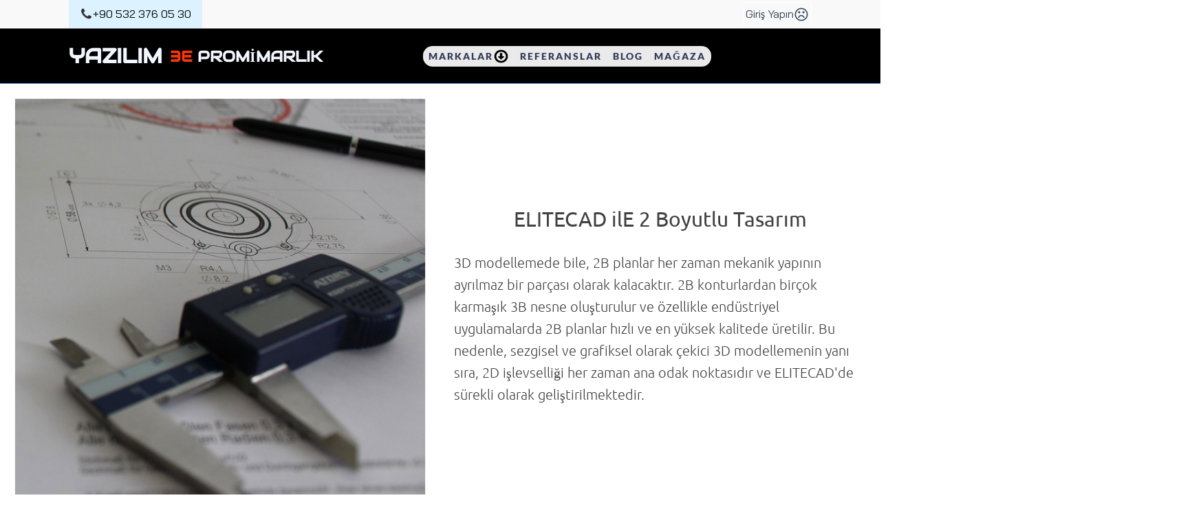

--- FILE ---
content_type: text/html; charset=UTF-8
request_url: https://yazilim.3epromimarlik.com/elitecad/elitecad-mechanics/elitecad-mechanics-2-boyutlu-tasarim/
body_size: 23311
content:
<!DOCTYPE html>
<html lang="tr" >
<head>
<meta charset="UTF-8">
<meta name="viewport" content="width=device-width, initial-scale=1.0">
<!-- WP_HEAD() START -->
<title>ELITECAD Mechanics 2 Boyutlu Tasarım | Yazılım 3E PROMİMARLIK</title>
<link rel="preload" as="style" href="https://fonts.googleapis.com/css?family=Bai+Jamjuree:100,200,300,400,500,600,700,800,900|Bai+Jamjuree:100,200,300,400,500,600,700,800,900|Audiowide:100,200,300,400,500,600,700,800,900|Lato:100,200,300,400,500,600,700,800,900|Ubuntu:100,200,300,400,500,600,700,800,900|PT+Serif:100,200,300,400,500,600,700,800,900|Special+Elite:100,200,300,400,500,600,700,800,900|Qwigley:100,200,300,400,500,600,700,800,900|Bai+Jamjuree:100,200,300,400,500,600,700,800,900|Fira+Sans:100,200,300,400,500,600,700,800,900|Roboto:100,200,300,400,500,600,700,800,900" >
<link data-optimized="1" rel="stylesheet" href="https://yazilim.3epromimarlik.com/wp-content/litespeed/css/6879350f11efac6a169d3746e526cdb3.css?ver=6cdb3">
<meta name="dc.title" content="ELITECAD Mechanics 2 Boyutlu Tasarım | Yazılım 3E PROMİMARLIK">
<meta name="dc.relation" content="https://yazilim.3epromimarlik.com/elitecad/elitecad-mechanics/elitecad-mechanics-2-boyutlu-tasarim/">
<meta name="dc.source" content="https://yazilim.3epromimarlik.com/">
<meta name="dc.language" content="tr_TR">
<meta name="robots" content="index, follow, max-snippet:-1, max-image-preview:large, max-video-preview:-1">
<link rel="canonical" href="https://yazilim.3epromimarlik.com/elitecad/elitecad-mechanics/elitecad-mechanics-2-boyutlu-tasarim/">
<meta property="og:url" content="https://yazilim.3epromimarlik.com/elitecad/elitecad-mechanics/elitecad-mechanics-2-boyutlu-tasarim/">
<meta property="og:site_name" content="Yazılım 3E PROMİMARLIK">
<meta property="og:locale" content="tr_TR">
<meta property="og:type" content="article">
<meta property="article:author" content="https://www.facebook.com/yazilim3epromimarlik">
<meta property="article:publisher" content="https://www.facebook.com/yazilim3epromimarlik">
<meta property="og:title" content="ELITECAD Mechanics 2 Boyutlu Tasarım | Yazılım 3E PROMİMARLIK">
<meta property="og:image" content="https://yazilim.3epromimarlik.com/wp-content/uploads/2022/01/favicon1.png">
<meta property="og:image:secure_url" content="https://yazilim.3epromimarlik.com/wp-content/uploads/2022/01/favicon1.png">
<meta property="og:image:width" content="233">
<meta property="og:image:height" content="120">
<meta name="twitter:card" content="summary">
<meta name="twitter:site" content="https://twitter.com/promimarlik">
<meta name="twitter:creator" content="https://twitter.com/promimarlik">
<meta name="twitter:title" content="ELITECAD Mechanics 2 Boyutlu Tasarım | Yazılım 3E PROMİMARLIK">
<meta name="twitter:image" content="https://yazilim.3epromimarlik.com/wp-content/uploads/2022/01/favicon1.png">
<link rel='dns-prefetch' href='//www.googletagmanager.com' />
<link rel="alternate" title="oEmbed (JSON)" type="application/json+oembed" href="https://yazilim.3epromimarlik.com/wp-json/oembed/1.0/embed?url=https%3A%2F%2Fyazilim.3epromimarlik.com%2Felitecad%2Felitecad-mechanics%2Felitecad-mechanics-2-boyutlu-tasarim%2F" />
<link rel="alternate" title="oEmbed (XML)" type="text/xml+oembed" href="https://yazilim.3epromimarlik.com/wp-json/oembed/1.0/embed?url=https%3A%2F%2Fyazilim.3epromimarlik.com%2Felitecad%2Felitecad-mechanics%2Felitecad-mechanics-2-boyutlu-tasarim%2F&#038;format=xml" />
<style id='wp-img-auto-sizes-contain-inline-css' type='text/css'>img:is([sizes=auto i],[sizes^="auto," i]){contain-intrinsic-size:3000px 1500px}</style>

<link data-optimized="1" rel='stylesheet' id='dashicons-css' href='https://yazilim.3epromimarlik.com/wp-content/litespeed/css/87f17defdb2d94ed4a5d8115848cf866.css?ver=2ad4e' type='text/css' media='all' />
<link data-optimized="1" rel='stylesheet' id='post-views-counter-frontend-css' href='https://yazilim.3epromimarlik.com/wp-content/litespeed/css/ee6caea5e99382e35dbd56ce12e1d73b.css?ver=02060' type='text/css' media='all' />
<link data-optimized="1" rel='stylesheet' id='wp-block-library-css' href='https://yazilim.3epromimarlik.com/wp-content/litespeed/css/920367e7ed76b6f9dbe2526b81b65dd8.css?ver=314b9' type='text/css' media='all' />
<style id='global-styles-inline-css' type='text/css'>:root{--wp--preset--aspect-ratio--square:1;--wp--preset--aspect-ratio--4-3:4/3;--wp--preset--aspect-ratio--3-4:3/4;--wp--preset--aspect-ratio--3-2:3/2;--wp--preset--aspect-ratio--2-3:2/3;--wp--preset--aspect-ratio--16-9:16/9;--wp--preset--aspect-ratio--9-16:9/16;--wp--preset--color--black:#000000;--wp--preset--color--cyan-bluish-gray:#abb8c3;--wp--preset--color--white:#ffffff;--wp--preset--color--pale-pink:#f78da7;--wp--preset--color--vivid-red:#cf2e2e;--wp--preset--color--luminous-vivid-orange:#ff6900;--wp--preset--color--luminous-vivid-amber:#fcb900;--wp--preset--color--light-green-cyan:#7bdcb5;--wp--preset--color--vivid-green-cyan:#00d084;--wp--preset--color--pale-cyan-blue:#8ed1fc;--wp--preset--color--vivid-cyan-blue:#0693e3;--wp--preset--color--vivid-purple:#9b51e0;--wp--preset--gradient--vivid-cyan-blue-to-vivid-purple:linear-gradient(135deg,rgb(6,147,227) 0%,rgb(155,81,224) 100%);--wp--preset--gradient--light-green-cyan-to-vivid-green-cyan:linear-gradient(135deg,rgb(122,220,180) 0%,rgb(0,208,130) 100%);--wp--preset--gradient--luminous-vivid-amber-to-luminous-vivid-orange:linear-gradient(135deg,rgb(252,185,0) 0%,rgb(255,105,0) 100%);--wp--preset--gradient--luminous-vivid-orange-to-vivid-red:linear-gradient(135deg,rgb(255,105,0) 0%,rgb(207,46,46) 100%);--wp--preset--gradient--very-light-gray-to-cyan-bluish-gray:linear-gradient(135deg,rgb(238,238,238) 0%,rgb(169,184,195) 100%);--wp--preset--gradient--cool-to-warm-spectrum:linear-gradient(135deg,rgb(74,234,220) 0%,rgb(151,120,209) 20%,rgb(207,42,186) 40%,rgb(238,44,130) 60%,rgb(251,105,98) 80%,rgb(254,248,76) 100%);--wp--preset--gradient--blush-light-purple:linear-gradient(135deg,rgb(255,206,236) 0%,rgb(152,150,240) 100%);--wp--preset--gradient--blush-bordeaux:linear-gradient(135deg,rgb(254,205,165) 0%,rgb(254,45,45) 50%,rgb(107,0,62) 100%);--wp--preset--gradient--luminous-dusk:linear-gradient(135deg,rgb(255,203,112) 0%,rgb(199,81,192) 50%,rgb(65,88,208) 100%);--wp--preset--gradient--pale-ocean:linear-gradient(135deg,rgb(255,245,203) 0%,rgb(182,227,212) 50%,rgb(51,167,181) 100%);--wp--preset--gradient--electric-grass:linear-gradient(135deg,rgb(202,248,128) 0%,rgb(113,206,126) 100%);--wp--preset--gradient--midnight:linear-gradient(135deg,rgb(2,3,129) 0%,rgb(40,116,252) 100%);--wp--preset--font-size--small:13px;--wp--preset--font-size--medium:20px;--wp--preset--font-size--large:36px;--wp--preset--font-size--x-large:42px;--wp--preset--spacing--20:0.44rem;--wp--preset--spacing--30:0.67rem;--wp--preset--spacing--40:1rem;--wp--preset--spacing--50:1.5rem;--wp--preset--spacing--60:2.25rem;--wp--preset--spacing--70:3.38rem;--wp--preset--spacing--80:5.06rem;--wp--preset--shadow--natural:6px 6px 9px rgba(0, 0, 0, 0.2);--wp--preset--shadow--deep:12px 12px 50px rgba(0, 0, 0, 0.4);--wp--preset--shadow--sharp:6px 6px 0px rgba(0, 0, 0, 0.2);--wp--preset--shadow--outlined:6px 6px 0px -3px rgb(255, 255, 255), 6px 6px rgb(0, 0, 0);--wp--preset--shadow--crisp:6px 6px 0px rgb(0, 0, 0)}:where(.is-layout-flex){gap:.5em}:where(.is-layout-grid){gap:.5em}body .is-layout-flex{display:flex}.is-layout-flex{flex-wrap:wrap;align-items:center}.is-layout-flex>:is(*,div){margin:0}body .is-layout-grid{display:grid}.is-layout-grid>:is(*,div){margin:0}:where(.wp-block-columns.is-layout-flex){gap:2em}:where(.wp-block-columns.is-layout-grid){gap:2em}:where(.wp-block-post-template.is-layout-flex){gap:1.25em}:where(.wp-block-post-template.is-layout-grid){gap:1.25em}.has-black-color{color:var(--wp--preset--color--black)!important}.has-cyan-bluish-gray-color{color:var(--wp--preset--color--cyan-bluish-gray)!important}.has-white-color{color:var(--wp--preset--color--white)!important}.has-pale-pink-color{color:var(--wp--preset--color--pale-pink)!important}.has-vivid-red-color{color:var(--wp--preset--color--vivid-red)!important}.has-luminous-vivid-orange-color{color:var(--wp--preset--color--luminous-vivid-orange)!important}.has-luminous-vivid-amber-color{color:var(--wp--preset--color--luminous-vivid-amber)!important}.has-light-green-cyan-color{color:var(--wp--preset--color--light-green-cyan)!important}.has-vivid-green-cyan-color{color:var(--wp--preset--color--vivid-green-cyan)!important}.has-pale-cyan-blue-color{color:var(--wp--preset--color--pale-cyan-blue)!important}.has-vivid-cyan-blue-color{color:var(--wp--preset--color--vivid-cyan-blue)!important}.has-vivid-purple-color{color:var(--wp--preset--color--vivid-purple)!important}.has-black-background-color{background-color:var(--wp--preset--color--black)!important}.has-cyan-bluish-gray-background-color{background-color:var(--wp--preset--color--cyan-bluish-gray)!important}.has-white-background-color{background-color:var(--wp--preset--color--white)!important}.has-pale-pink-background-color{background-color:var(--wp--preset--color--pale-pink)!important}.has-vivid-red-background-color{background-color:var(--wp--preset--color--vivid-red)!important}.has-luminous-vivid-orange-background-color{background-color:var(--wp--preset--color--luminous-vivid-orange)!important}.has-luminous-vivid-amber-background-color{background-color:var(--wp--preset--color--luminous-vivid-amber)!important}.has-light-green-cyan-background-color{background-color:var(--wp--preset--color--light-green-cyan)!important}.has-vivid-green-cyan-background-color{background-color:var(--wp--preset--color--vivid-green-cyan)!important}.has-pale-cyan-blue-background-color{background-color:var(--wp--preset--color--pale-cyan-blue)!important}.has-vivid-cyan-blue-background-color{background-color:var(--wp--preset--color--vivid-cyan-blue)!important}.has-vivid-purple-background-color{background-color:var(--wp--preset--color--vivid-purple)!important}.has-black-border-color{border-color:var(--wp--preset--color--black)!important}.has-cyan-bluish-gray-border-color{border-color:var(--wp--preset--color--cyan-bluish-gray)!important}.has-white-border-color{border-color:var(--wp--preset--color--white)!important}.has-pale-pink-border-color{border-color:var(--wp--preset--color--pale-pink)!important}.has-vivid-red-border-color{border-color:var(--wp--preset--color--vivid-red)!important}.has-luminous-vivid-orange-border-color{border-color:var(--wp--preset--color--luminous-vivid-orange)!important}.has-luminous-vivid-amber-border-color{border-color:var(--wp--preset--color--luminous-vivid-amber)!important}.has-light-green-cyan-border-color{border-color:var(--wp--preset--color--light-green-cyan)!important}.has-vivid-green-cyan-border-color{border-color:var(--wp--preset--color--vivid-green-cyan)!important}.has-pale-cyan-blue-border-color{border-color:var(--wp--preset--color--pale-cyan-blue)!important}.has-vivid-cyan-blue-border-color{border-color:var(--wp--preset--color--vivid-cyan-blue)!important}.has-vivid-purple-border-color{border-color:var(--wp--preset--color--vivid-purple)!important}.has-vivid-cyan-blue-to-vivid-purple-gradient-background{background:var(--wp--preset--gradient--vivid-cyan-blue-to-vivid-purple)!important}.has-light-green-cyan-to-vivid-green-cyan-gradient-background{background:var(--wp--preset--gradient--light-green-cyan-to-vivid-green-cyan)!important}.has-luminous-vivid-amber-to-luminous-vivid-orange-gradient-background{background:var(--wp--preset--gradient--luminous-vivid-amber-to-luminous-vivid-orange)!important}.has-luminous-vivid-orange-to-vivid-red-gradient-background{background:var(--wp--preset--gradient--luminous-vivid-orange-to-vivid-red)!important}.has-very-light-gray-to-cyan-bluish-gray-gradient-background{background:var(--wp--preset--gradient--very-light-gray-to-cyan-bluish-gray)!important}.has-cool-to-warm-spectrum-gradient-background{background:var(--wp--preset--gradient--cool-to-warm-spectrum)!important}.has-blush-light-purple-gradient-background{background:var(--wp--preset--gradient--blush-light-purple)!important}.has-blush-bordeaux-gradient-background{background:var(--wp--preset--gradient--blush-bordeaux)!important}.has-luminous-dusk-gradient-background{background:var(--wp--preset--gradient--luminous-dusk)!important}.has-pale-ocean-gradient-background{background:var(--wp--preset--gradient--pale-ocean)!important}.has-electric-grass-gradient-background{background:var(--wp--preset--gradient--electric-grass)!important}.has-midnight-gradient-background{background:var(--wp--preset--gradient--midnight)!important}.has-small-font-size{font-size:var(--wp--preset--font-size--small)!important}.has-medium-font-size{font-size:var(--wp--preset--font-size--medium)!important}.has-large-font-size{font-size:var(--wp--preset--font-size--large)!important}.has-x-large-font-size{font-size:var(--wp--preset--font-size--x-large)!important}</style>

<style id='classic-theme-styles-inline-css' type='text/css'>
/*! This file is auto-generated */
.wp-block-button__link{color:#fff;background-color:#32373c;border-radius:9999px;box-shadow:none;text-decoration:none;padding:calc(.667em + 2px) calc(1.333em + 2px);font-size:1.125em}.wp-block-file__button{background:#32373c;color:#fff;text-decoration:none}</style>
<link data-optimized="1" rel='stylesheet' id='oxygen-aos-css' href='https://yazilim.3epromimarlik.com/wp-content/litespeed/css/45d192d017301ae45363658e381e4ee6.css?ver=84c70' type='text/css' media='all' />
<link data-optimized="1" rel='stylesheet' id='oxygen-css' href='https://yazilim.3epromimarlik.com/wp-content/litespeed/css/ad6c0301a23401e33f7ee51c51e46902.css?ver=e813c' type='text/css' media='all' />
<link data-optimized="1" rel='stylesheet' id='ez-toc-css' href='https://yazilim.3epromimarlik.com/wp-content/litespeed/css/1c8f4a3e176e8409ec35a4e1d2aacbdf.css?ver=c2360' type='text/css' media='all' />
<style id='ez-toc-inline-css' type='text/css'>div#ez-toc-container .ez-toc-title{font-size:120%}div#ez-toc-container .ez-toc-title{font-weight:500}div#ez-toc-container ul li,div#ez-toc-container ul li a{font-size:95%}div#ez-toc-container ul li,div#ez-toc-container ul li a{font-weight:500}div#ez-toc-container nav ul ul li{font-size:90%}.ez-toc-box-title{font-weight:700;margin-bottom:10px;text-align:center;text-transform:uppercase;letter-spacing:1px;color:#666;padding-bottom:5px;position:absolute;top:-4%;left:5%;background-color:inherit;transition:top 0.3s ease}.ez-toc-box-title.toc-closed{top:-25%}.ez-toc-container-direction{direction:ltr}.ez-toc-counter ul{counter-reset:item}.ez-toc-counter nav ul li a::before{content:counters(item,'.',decimal) '. ';display:inline-block;counter-increment:item;flex-grow:0;flex-shrink:0;margin-right:.2em;float:left}.ez-toc-widget-direction{direction:ltr}.ez-toc-widget-container ul{counter-reset:item}.ez-toc-widget-container nav ul li a::before{content:counters(item,'.',decimal) '. ';display:inline-block;counter-increment:item;flex-grow:0;flex-shrink:0;margin-right:.2em;float:left}</style>
<link data-optimized="1" rel='stylesheet' id='ez-toc-sticky-css' href='https://yazilim.3epromimarlik.com/wp-content/litespeed/css/c823fba824c2a482395e9c16d3f7a100.css?ver=cf9ac' type='text/css' media='all' />
<style id='ez-toc-sticky-inline-css' type='text/css'>.ez-toc-sticky-fixed{position:fixed;top:0;left:0;z-index:999999;width:auto;max-width:100%}.ez-toc-sticky-fixed .ez-toc-sidebar{position:relative;top:auto;width:auto;;box-shadow:1px 1px 10px 3px rgb(0 0 0 / 20%);box-sizing:border-box;padding:20px 30px;background:#fff;margin-left:0!important;height:100vh;overflow-y:auto;overflow-x:hidden}.ez-toc-sticky-fixed .ez-toc-sidebar #ez-toc-sticky-container{padding:0;border:none;margin-bottom:0;margin-top:65px}#ez-toc-sticky-container a{color:#000}.ez-toc-sticky-fixed .ez-toc-sidebar .ez-toc-sticky-title-container{border-bottom-color:#EEE;background-color:#fff;padding:15px;border-bottom:1px solid #e5e5e5;width:100%;position:absolute;height:auto;top:0;left:0;z-index:99999999}.ez-toc-sticky-fixed .ez-toc-sidebar .ez-toc-sticky-title-container .ez-toc-sticky-title{font-weight:600;font-size:18px;color:#111}.ez-toc-sticky-fixed .ez-toc-close-icon{-webkit-appearance:none;padding:0;cursor:pointer;background:0 0;border:0;float:right;font-size:30px;font-weight:600;line-height:1;position:relative;color:#111;top:-2px;text-decoration:none}.ez-toc-open-icon{position:fixed;left:0;top:8%;text-decoration:none;font-weight:700;padding:5px 10px 15px 10px;box-shadow:1px -5px 10px 5px rgb(0 0 0 / 10%);background-color:#fff;color:#111;display:inline-grid;line-height:1.4;border-radius:0 10px 10px 0;z-index:999999}.ez-toc-sticky-fixed.hide{-webkit-transition:opacity 0.3s linear,left 0.3s cubic-bezier(.4,0,1,1);-ms-transition:opacity 0.3s linear,left 0.3s cubic-bezier(.4,0,1,1);-o-transition:opacity 0.3s linear,left 0.3s cubic-bezier(.4,0,1,1);transition:opacity 0.3s linear,left 0.3s cubic-bezier(.4,0,1,1);left:-100%}.ez-toc-sticky-fixed.show{-webkit-transition:left 0.3s linear,left 0.3s easy-out;-moz-transition:left 0.3s linear;-o-transition:left 0.3s linear;transition:left 0.3s linear;left:0}.ez-toc-open-icon span.arrow{font-size:18px}.ez-toc-open-icon span.text{font-size:13px;writing-mode:vertical-rl;text-orientation:mixed}@media screen and (max-device-width:640px){.ez-toc-sticky-fixed .ez-toc-sidebar{min-width:auto}.ez-toc-sticky-fixed .ez-toc-sidebar.show{padding-top:35px}.ez-toc-sticky-fixed .ez-toc-sidebar #ez-toc-sticky-container{min-width:100%}}.ez-toc-sticky-toggle-direction{direction:ltr}.ez-toc-sticky-toggle-counter ul{counter-reset:item}.ez-toc-sticky-toggle-counter nav ul li a::before{content:counters(item,'.',decimal) '. ';display:inline-block;counter-increment:item;flex-grow:0;flex-shrink:0;margin-right:.2em;float:left}</style>
<link data-optimized="1" rel='stylesheet' id='tablepress-default-css' href='https://yazilim.3epromimarlik.com/wp-content/litespeed/css/78ef83e0f0022c1160197f2cd79da11e.css?ver=c980c' type='text/css' media='all' />
<link data-optimized="1" rel='stylesheet' id='heateor_sss_frontend_css-css' href='https://yazilim.3epromimarlik.com/wp-content/litespeed/css/db0bcac78509a5f2f4405c7500b567a1.css?ver=1286f' type='text/css' media='all' />
<style id='heateor_sss_frontend_css-inline-css' type='text/css'>.heateor_sss_button_instagram span.heateor_sss_svg,a.heateor_sss_instagram span.heateor_sss_svg{background:radial-gradient(circle at 30% 107%,#fdf497 0,#fdf497 5%,#fd5949 45%,#d6249f 60%,#285aeb 90%)}.heateor_sss_horizontal_sharing .heateor_sss_svg,.heateor_sss_standard_follow_icons_container .heateor_sss_svg{color:#fff;border-width:0;border-style:solid;border-color:#fff0}.heateor_sss_horizontal_sharing .heateorSssTCBackground{color:#666}.heateor_sss_horizontal_sharing span.heateor_sss_svg:hover,.heateor_sss_standard_follow_icons_container span.heateor_sss_svg:hover{border-color:#fff0}.heateor_sss_vertical_sharing span.heateor_sss_svg,.heateor_sss_floating_follow_icons_container span.heateor_sss_svg{color:#fff;border-width:0;border-style:solid;border-color:#fff0}.heateor_sss_vertical_sharing .heateorSssTCBackground{color:#666}.heateor_sss_vertical_sharing span.heateor_sss_svg:hover,.heateor_sss_floating_follow_icons_container span.heateor_sss_svg:hover{border-color:#fff0}@media screen and (max-width:783px){.heateor_sss_vertical_sharing{display:none!important}}div.heateor_sss_mobile_footer{display:none}@media screen and (max-width:783px){div.heateor_sss_bottom_sharing .heateorSssTCBackground{background-color:#fff}div.heateor_sss_bottom_sharing{width:100%!important;left:0!important}div.heateor_sss_bottom_sharing a{width:11.111111111111%!important}div.heateor_sss_bottom_sharing .heateor_sss_svg{width:100%!important}div.heateor_sss_bottom_sharing div.heateorSssTotalShareCount{font-size:1em!important;line-height:28px!important}div.heateor_sss_bottom_sharing div.heateorSssTotalShareText{font-size:.7em!important;line-height:0px!important}div.heateor_sss_mobile_footer{display:block;height:40px}.heateor_sss_bottom_sharing{padding:0!important;display:block!important;width:auto!important;bottom:-2px!important;top:auto!important}.heateor_sss_bottom_sharing .heateor_sss_square_count{line-height:inherit}.heateor_sss_bottom_sharing .heateorSssSharingArrow{display:none}.heateor_sss_bottom_sharing .heateorSssTCBackground{margin-right:1.1em!important}}</style>
<link data-optimized="1" rel='stylesheet' id='um_modal-css' href='https://yazilim.3epromimarlik.com/wp-content/litespeed/css/76dd259b918323b01826083a8a90a1d1.css?ver=99983' type='text/css' media='all' />
<link data-optimized="1" rel='stylesheet' id='um_ui-css' href='https://yazilim.3epromimarlik.com/wp-content/litespeed/css/a8d52d6a24a50fff1eded07d1559fdf0.css?ver=95db7' type='text/css' media='all' />
<link data-optimized="1" rel='stylesheet' id='um_tipsy-css' href='https://yazilim.3epromimarlik.com/wp-content/litespeed/css/78d0c19a54d90b9e53d8ce2e81347af1.css?ver=283b9' type='text/css' media='all' />
<link data-optimized="1" rel='stylesheet' id='um_raty-css' href='https://yazilim.3epromimarlik.com/wp-content/litespeed/css/edd886a41fa440fd708d47f89ede8c04.css?ver=f4e63' type='text/css' media='all' />
<link data-optimized="1" rel='stylesheet' id='select2-css' href='https://yazilim.3epromimarlik.com/wp-content/litespeed/css/41d5d02b797fc72cbbce13580fcd3e4a.css?ver=b7d44' type='text/css' media='all' />
<link data-optimized="1" rel='stylesheet' id='um_fileupload-css' href='https://yazilim.3epromimarlik.com/wp-content/litespeed/css/b5420228ff704ce955fafd2c00e69c5b.css?ver=79304' type='text/css' media='all' />
<link data-optimized="1" rel='stylesheet' id='um_confirm-css' href='https://yazilim.3epromimarlik.com/wp-content/litespeed/css/fba8ee353feaf19a8027c33e6c827401.css?ver=d8b55' type='text/css' media='all' />
<link data-optimized="1" rel='stylesheet' id='um_datetime-css' href='https://yazilim.3epromimarlik.com/wp-content/litespeed/css/76924cd2f2765632fb1bb151634d0485.css?ver=231a6' type='text/css' media='all' />
<link data-optimized="1" rel='stylesheet' id='um_datetime_date-css' href='https://yazilim.3epromimarlik.com/wp-content/litespeed/css/c5d2033571b9dc68af0f29574b9af5b4.css?ver=d5753' type='text/css' media='all' />
<link data-optimized="1" rel='stylesheet' id='um_datetime_time-css' href='https://yazilim.3epromimarlik.com/wp-content/litespeed/css/2259a206d6e213e1bbbf88750dca6a45.css?ver=fa8b4' type='text/css' media='all' />
<link data-optimized="1" rel='stylesheet' id='um_fonticons_ii-css' href='https://yazilim.3epromimarlik.com/wp-content/litespeed/css/53c76fe0969d9de83802f0051faa0887.css?ver=24cd5' type='text/css' media='all' />
<link data-optimized="1" rel='stylesheet' id='um_fonticons_fa-css' href='https://yazilim.3epromimarlik.com/wp-content/litespeed/css/d75d89a82be152800379b768c0884f58.css?ver=6b710' type='text/css' media='all' />
<link data-optimized="1" rel='stylesheet' id='um_fontawesome-css' href='https://yazilim.3epromimarlik.com/wp-content/litespeed/css/abe1d35b368ecc81d0add3f8c8ffab86.css?ver=61496' type='text/css' media='all' />
<link data-optimized="1" rel='stylesheet' id='um_common-css' href='https://yazilim.3epromimarlik.com/wp-content/litespeed/css/e73e1a9b2556f5bba85f48fecf5ff583.css?ver=81d24' type='text/css' media='all' />
<link data-optimized="1" rel='stylesheet' id='um_responsive-css' href='https://yazilim.3epromimarlik.com/wp-content/litespeed/css/9eb0fe58001380fdb2240c361fb75bd3.css?ver=a0a0b' type='text/css' media='all' />
<link data-optimized="1" rel='stylesheet' id='um_styles-css' href='https://yazilim.3epromimarlik.com/wp-content/litespeed/css/f65ad6f7d8a071ed07ce6ea8f16b2504.css?ver=8f484' type='text/css' media='all' />
<link data-optimized="1" rel='stylesheet' id='um_crop-css' href='https://yazilim.3epromimarlik.com/wp-content/litespeed/css/47460fee77742dea3ece5be51f732d53.css?ver=253fc' type='text/css' media='all' />
<link data-optimized="1" rel='stylesheet' id='um_profile-css' href='https://yazilim.3epromimarlik.com/wp-content/litespeed/css/b667001322a8cc80f88d97bdcf00c12b.css?ver=7ad9b' type='text/css' media='all' />
<link data-optimized="1" rel='stylesheet' id='um_account-css' href='https://yazilim.3epromimarlik.com/wp-content/litespeed/css/7c3348f9c98bcf9c03d82fc47f65449b.css?ver=e5e88' type='text/css' media='all' />
<link data-optimized="1" rel='stylesheet' id='um_misc-css' href='https://yazilim.3epromimarlik.com/wp-content/litespeed/css/8d47cee1d71a4236f2b8b9780cac95d9.css?ver=580f8' type='text/css' media='all' />
<link data-optimized="1" rel='stylesheet' id='um_default_css-css' href='https://yazilim.3epromimarlik.com/wp-content/litespeed/css/b89b29d9a9d674859b9fabc5343afc7f.css?ver=18a6f' type='text/css' media='all' />
<script>if(document.location.protocol!="https:"){document.location=document.URL.replace(/^http:/i,"https:")}</script><script data-optimized="1" type="text/javascript" src="https://yazilim.3epromimarlik.com/wp-content/litespeed/js/63f398db29f71f04d16120a4e4b66198.js?ver=b181e" id="oxygen-aos-js"></script>
<script type="text/javascript" src="https://yazilim.3epromimarlik.com/wp-includes/js/jquery/jquery.min.js?ver=3.7.1" id="jquery-core-js"></script>

<!-- Site Kit tarafından eklenen Google etiketi (gtag.js) snippet&#039;i -->
<!-- Google Analytics snippet added by Site Kit -->
<script type="text/javascript" src="https://www.googletagmanager.com/gtag/js?id=GT-KVHVVGL" id="google_gtagjs-js" async></script>
<script type="text/javascript" id="google_gtagjs-js-after">
/* <![CDATA[ */
window.dataLayer = window.dataLayer || [];function gtag(){dataLayer.push(arguments);}
gtag("set","linker",{"domains":["yazilim.3epromimarlik.com"]});
gtag("js", new Date());
gtag("set", "developer_id.dZTNiMT", true);
gtag("config", "GT-KVHVVGL", {"googlesitekit_post_type":"page"});
 window._googlesitekit = window._googlesitekit || {}; window._googlesitekit.throttledEvents = []; window._googlesitekit.gtagEvent = (name, data) => { var key = JSON.stringify( { name, data } ); if ( !! window._googlesitekit.throttledEvents[ key ] ) { return; } window._googlesitekit.throttledEvents[ key ] = true; setTimeout( () => { delete window._googlesitekit.throttledEvents[ key ]; }, 5 ); gtag( "event", name, { ...data, event_source: "site-kit" } ); }; 
//# sourceURL=google_gtagjs-js-after
/* ]]> */
</script>
<script data-optimized="1" type="text/javascript" src="https://yazilim.3epromimarlik.com/wp-content/litespeed/js/17d072d08b9b66c0db6393a433553090.js?ver=cf88f" id="um-gdpr-js"></script>
<link rel="https://api.w.org/" href="https://yazilim.3epromimarlik.com/wp-json/" /><link rel="alternate" title="JSON" type="application/json" href="https://yazilim.3epromimarlik.com/wp-json/wp/v2/pages/1946" /><link rel="EditURI" type="application/rsd+xml" title="RSD" href="https://yazilim.3epromimarlik.com/xmlrpc.php?rsd" />
<meta name="generator" content="WordPress 6.9" />
<link rel='shortlink' href='https://yazilim.3epromimarlik.com/?p=1946' />
<meta name="generator" content="Site Kit by Google 1.168.0" /><link rel="icon" href="https://yazilim.3epromimarlik.com/wp-content/uploads/2022/01/cropped-favicon1-32x32.png" sizes="32x32" />
<link rel="icon" href="https://yazilim.3epromimarlik.com/wp-content/uploads/2022/01/cropped-favicon1-192x192.png" sizes="192x192" />
<link rel="apple-touch-icon" href="https://yazilim.3epromimarlik.com/wp-content/uploads/2022/01/cropped-favicon1-180x180.png" />
<meta name="msapplication-TileImage" content="https://yazilim.3epromimarlik.com/wp-content/uploads/2022/01/cropped-favicon1-270x270.png" />
<link data-optimized="1" rel='stylesheet' id='oxygen-cache-6-css' href='https://yazilim.3epromimarlik.com/wp-content/litespeed/css/896f4953ae16da0f2fa92af26f59e301.css?ver=dbe72' type='text/css' media='all' />
<link data-optimized="1" rel='stylesheet' id='oxygen-cache-1946-css' href='https://yazilim.3epromimarlik.com/wp-content/litespeed/css/20ca960976b7c40f81d77cc566d1c17d.css?ver=4a79c' type='text/css' media='all' />
<link data-optimized="1" rel='stylesheet' id='oxygen-universal-styles-css' href='https://yazilim.3epromimarlik.com/wp-content/litespeed/css/017ce6998c2ba2df954fcfd6b15d5756.css?ver=94936' type='text/css' media='all' />
<!-- END OF WP_HEAD() -->
<link data-optimized="1" rel='stylesheet' id='joinchat-css' href='https://yazilim.3epromimarlik.com/wp-content/litespeed/css/9f32934a07d07ea6b99e102ae6aba7b7.css?ver=6caa9' type='text/css' media='all' />
<style id='joinchat-inline-css' type='text/css'>.joinchat{--ch:142;--cs:70%;--cl:49%;--bw:1}</style>
</head>
<body class="wp-singular page-template-default page page-id-1946 page-child parent-pageid-726 wp-theme-oxygen-is-not-a-theme  wp-embed-responsive oxygen-body" >




						<header id="_header-96-6" class="oxy-header-wrapper oxy-overlay-header oxy-header" ><div id="_header_row-108-6" class="oxy-header-row" ><div class="oxy-header-container"><div id="_header_left-109-6" class="oxy-header-left" ><a id="link-402-6" class="ct-link oxel_icon_button__container" href="http://" target="_self"   role="button"><div id="fancy_icon-403-6" class="ct-fancy-icon oxel_icon_button_icon" ><svg id="svg-fancy_icon-403-6"><use xlink:href="#FontAwesomeicon-phone"></use></svg></div><div id="text_block-404-6" class="ct-text-block oxel_icon_button_text" >+90 532 376 05 30</div></a></div><div id="_header_center-110-6" class="oxy-header-center" ></div><div id="_header_right-111-6" class="oxy-header-right" ><a id="div_block-372-6" class="ct-link" href="https://yazilim.3epromimarlik.com/giris/"   ><div id="text_block-376-6" class="ct-text-block" >Giriş Yapın</div><div id="fancy_icon-375-6" class="ct-fancy-icon" ><svg id="svg-fancy_icon-375-6"><use xlink:href="#FontAwesomeicon-frown-o"></use></svg></div></a></div></div></div><div id="_header_row-97-6" class="oxy-header-row" ><div class="oxy-header-container"><div id="_header_left-98-6" class="oxy-header-left" ><div id="div_block-105-6" class="ct-div-block" ><a id="link-307-6" class="ct-link" href="https://yazilim.3epromimarlik.com/"   ><h2 id="headline-102-6" class="ct-headline">YAZILIM</h2></a><div id="div_block-118-6" class="ct-div-block" ><h2 id="headline-114-6" class="ct-headline">3E</h2><h2 id="headline-115-6" class="ct-headline">&nbsp;PROMİMARLIK</h2></div></div></div><div id="_header_center-99-6" class="oxy-header-center" >
		<div id="-pro-menu-306-6" class="oxy-pro-menu " ><div class="oxy-pro-menu-mobile-open-icon  oxy-pro-menu-off-canvas-trigger oxy-pro-menu-off-canvas-right" data-off-canvas-alignment="right"><svg id="-pro-menu-306-6-open-icon"><use xlink:href="#FontAwesomeicon-th-large"></use></svg>Menu</div>

                
        <div class="oxy-pro-menu-container  oxy-pro-menu-dropdown-links-visible-on-mobile oxy-pro-menu-dropdown-links-toggle oxy-pro-menu-show-dropdown" data-aos-duration="200" 

             data-oxy-pro-menu-dropdown-animation="fade-left"
             data-oxy-pro-menu-dropdown-animation-duration="0.4"
             data-entire-parent-toggles-dropdown="true"

                          data-oxy-pro-menu-off-canvas-animation="flip-right"
             
                          data-oxy-pro-menu-dropdown-animation-duration="0.4"
             
                          data-oxy-pro-menu-dropdown-links-on-mobile="toggle">
             
            <div class="menu-ana-menu-container"><ul id="menu-ana-menu" class="oxy-pro-menu-list"><li id="menu-item-63" class="menu-item menu-item-type-custom menu-item-object-custom menu-item-has-children menu-item-63"><a href="#">Markalar</a>
<ul class="sub-menu">
	<li id="menu-item-844" class="menu-item menu-item-type-post_type menu-item-object-page menu-item-has-children menu-item-844"><a href="https://yazilim.3epromimarlik.com/arcadia-bim-sitemleri/">Arcadia BIM Sitemleri</a>
	<ul class="sub-menu">
		<li id="menu-item-885" class="menu-item menu-item-type-post_type menu-item-object-page menu-item-885"><a href="https://yazilim.3epromimarlik.com/arcadia-bim-yazilimlari/">Arcadia BIM Yazılımları</a></li>
		<li id="menu-item-2313" class="menu-item menu-item-type-post_type menu-item-object-page menu-item-has-children menu-item-2313"><a href="https://yazilim.3epromimarlik.com/arcadia-bim-yazilimlari/intersoft-intellicad/">Intersoft Intellicad</a>
		<ul class="sub-menu">
			<li id="menu-item-886" class="menu-item menu-item-type-post_type menu-item-object-page menu-item-886"><a href="https://yazilim.3epromimarlik.com/arcadia-bim-yazilimlari/intersoft-intellicad-2024/">Intersoft Intellicad 2024</a></li>
		</ul>
</li>
		<li id="menu-item-898" class="menu-item menu-item-type-post_type menu-item-object-page menu-item-898"><a href="https://yazilim.3epromimarlik.com/arcadia-bim-yazilimlari/arcadia-bim-modulleri/">Arcadia BIM Modülleri</a></li>
	</ul>
</li>
	<li id="menu-item-2047" class="menu-item menu-item-type-post_type menu-item-object-page menu-item-2047"><a href="https://yazilim.3epromimarlik.com/aomei/">AOMEI</a></li>
	<li id="menu-item-2000" class="menu-item menu-item-type-post_type menu-item-object-page menu-item-has-children menu-item-2000"><a href="https://yazilim.3epromimarlik.com/apf-muhendislik-yazilimlari/">APF Mühendislik Yazılımları</a>
	<ul class="sub-menu">
		<li id="menu-item-2001" class="menu-item menu-item-type-post_type menu-item-object-page menu-item-2001"><a href="https://yazilim.3epromimarlik.com/apf-muhendislik-yazilimlari/ahsap-birlesim-programi-woodjoint/">Ahşap Birleşim Programı Woodjoint</a></li>
	</ul>
</li>
	<li id="menu-item-2122" class="menu-item menu-item-type-post_type menu-item-object-page menu-item-2122"><a href="https://yazilim.3epromimarlik.com/atena/">ATENA</a></li>
	<li id="menu-item-58" class="menu-item menu-item-type-post_type menu-item-object-page menu-item-has-children menu-item-58"><a href="https://yazilim.3epromimarlik.com/civilfem/">CivilFEM</a>
	<ul class="sub-menu">
		<li id="menu-item-523" class="menu-item menu-item-type-post_type menu-item-object-page menu-item-523"><a href="https://yazilim.3epromimarlik.com/civilfem/civilfem-intro/">CivilFEM Intro</a></li>
		<li id="menu-item-1124" class="menu-item menu-item-type-post_type menu-item-object-page menu-item-1124"><a href="https://yazilim.3epromimarlik.com/civilfem/civilfem-advanced/">CivilFEM Advanced</a></li>
		<li id="menu-item-1125" class="menu-item menu-item-type-post_type menu-item-object-page menu-item-1125"><a href="https://yazilim.3epromimarlik.com/civilfem/civilfem-expert/">CivilFEM Expert</a></li>
	</ul>
</li>
	<li id="menu-item-2157" class="menu-item menu-item-type-post_type menu-item-object-page menu-item-has-children menu-item-2157"><a href="https://yazilim.3epromimarlik.com/cype/">Cype</a>
	<ul class="sub-menu">
		<li id="menu-item-2275" class="menu-item menu-item-type-post_type menu-item-object-page menu-item-2275"><a href="https://yazilim.3epromimarlik.com/cype/cype-yapisal-tasarim-cozumleri/">CYPE Yapısal Tasarım Çözümleri</a></li>
		<li id="menu-item-2272" class="menu-item menu-item-type-post_type menu-item-object-page menu-item-has-children menu-item-2272"><a href="https://yazilim.3epromimarlik.com/cype/cype-programlari/">CYPE PROGRAMLARI</a>
		<ul class="sub-menu">
			<li id="menu-item-2274" class="menu-item menu-item-type-post_type menu-item-object-page menu-item-2274"><a href="https://yazilim.3epromimarlik.com/cype/cype-programlari/cype-architecture/">CYPE Architecture</a></li>
			<li id="menu-item-2273" class="menu-item menu-item-type-post_type menu-item-object-page menu-item-2273"><a href="https://yazilim.3epromimarlik.com/cype/cype-programlari/cypecad/">CYPECAD</a></li>
			<li id="menu-item-2365" class="menu-item menu-item-type-post_type menu-item-object-page menu-item-2365"><a href="https://yazilim.3epromimarlik.com/cype/cype-programlari/cype-3d/">CYPE 3D</a></li>
			<li id="menu-item-2387" class="menu-item menu-item-type-post_type menu-item-object-page menu-item-2387"><a href="https://yazilim.3epromimarlik.com/cype/cype-programlari/cype-connect/">CYPE Connect</a></li>
		</ul>
</li>
		<li id="menu-item-2192" class="menu-item menu-item-type-post_type menu-item-object-page menu-item-2192"><a href="https://yazilim.3epromimarlik.com/cype/mimarlik-cozumleri/">Mimarlık Çözümleri</a></li>
	</ul>
</li>
	<li id="menu-item-461" class="menu-item menu-item-type-post_type menu-item-object-page current-page-ancestor menu-item-has-children menu-item-461"><a href="https://yazilim.3epromimarlik.com/elitecad/">Elitecad</a>
	<ul class="sub-menu">
		<li id="menu-item-749" class="menu-item menu-item-type-post_type menu-item-object-page menu-item-749"><a href="https://yazilim.3epromimarlik.com/elitecad/elitecad-architecture/">ELITECAD Architecture</a></li>
		<li id="menu-item-748" class="menu-item menu-item-type-post_type menu-item-object-page current-page-ancestor menu-item-748"><a href="https://yazilim.3epromimarlik.com/elitecad/elitecad-mechanics/">ELITECAD Mechanics</a></li>
	</ul>
</li>
	<li id="menu-item-2943" class="menu-item menu-item-type-post_type menu-item-object-page menu-item-2943"><a href="https://yazilim.3epromimarlik.com/monday-com/">Monday.com</a></li>
	<li id="menu-item-2226" class="menu-item menu-item-type-post_type menu-item-object-page menu-item-has-children menu-item-2226"><a href="https://yazilim.3epromimarlik.com/liraland/">LIRALAND</a>
	<ul class="sub-menu">
		<li id="menu-item-2467" class="menu-item menu-item-type-post_type menu-item-object-page menu-item-has-children menu-item-2467"><a href="https://yazilim.3epromimarlik.com/liraland/lira-sapr/">LIRA SAPR</a>
		<ul class="sub-menu">
			<li id="menu-item-2468" class="menu-item menu-item-type-post_type menu-item-object-page menu-item-2468"><a href="https://yazilim.3epromimarlik.com/liraland/lira-sapr/lira-sapr-sistemleri/">LIRA SAPR SİSTEMLERİ</a></li>
		</ul>
</li>
	</ul>
</li>
	<li id="menu-item-59" class="menu-item menu-item-type-post_type menu-item-object-page menu-item-has-children menu-item-59"><a href="https://yazilim.3epromimarlik.com/radimpex-software/">Radimpex Software</a>
	<ul class="sub-menu">
		<li id="menu-item-60" class="menu-item menu-item-type-post_type menu-item-object-page menu-item-has-children menu-item-60"><a href="https://yazilim.3epromimarlik.com/radimpex-software/tower/">Tower</a>
		<ul class="sub-menu">
			<li id="menu-item-108" class="menu-item menu-item-type-post_type menu-item-object-page menu-item-108"><a href="https://yazilim.3epromimarlik.com/radimpex-software/tower/galeri/">Galeri</a></li>
		</ul>
</li>
		<li id="menu-item-62" class="menu-item menu-item-type-post_type menu-item-object-page menu-item-62"><a href="https://yazilim.3epromimarlik.com/radimpex-software/armcad/">ArmCAD</a></li>
		<li id="menu-item-61" class="menu-item menu-item-type-post_type menu-item-object-page menu-item-61"><a href="https://yazilim.3epromimarlik.com/radimpex-software/metal-studio/">Metal Studio</a></li>
	</ul>
</li>
	<li id="menu-item-2019" class="menu-item menu-item-type-post_type menu-item-object-page menu-item-2019"><a href="https://yazilim.3epromimarlik.com/risa-muhendislik-programlari/">Risa Programları</a></li>
	<li id="menu-item-2712" class="menu-item menu-item-type-post_type menu-item-object-page menu-item-2712"><a href="https://yazilim.3epromimarlik.com/seismosoft/">SEISMOSOFT</a></li>
	<li id="menu-item-71" class="menu-item menu-item-type-post_type menu-item-object-page menu-item-71"><a href="https://yazilim.3epromimarlik.com/timbertech-buildings/">Timbertech</a></li>
	<li id="menu-item-3272" class="menu-item menu-item-type-post_type menu-item-object-page menu-item-3272"><a href="https://yazilim.3epromimarlik.com/zwsoft/">ZWSoft</a></li>
	<li id="menu-item-1525" class="menu-item menu-item-type-post_type menu-item-object-page menu-item-1525"><a href="https://yazilim.3epromimarlik.com/wondershare/">Wondershare</a></li>
</ul>
</li>
<li id="menu-item-1735" class="menu-item menu-item-type-post_type menu-item-object-page menu-item-1735"><a href="https://yazilim.3epromimarlik.com/referanslar/">Referanslar</a></li>
<li id="menu-item-2536" class="menu-item menu-item-type-custom menu-item-object-custom menu-item-2536"><a href="https://yazilim.3epromimarlik.com/haberler/">BLOG</a></li>
<li id="menu-item-1953" class="menu-item menu-item-type-custom menu-item-object-custom menu-item-1953"><a href="https://www.programdiyari.com/">MAĞAZA</a></li>
</ul></div>
            <div class="oxy-pro-menu-mobile-close-icon"><svg id="svg--pro-menu-306-6"><use xlink:href="#FontAwesomeicon-close"></use></svg>Close</div>

        </div>

        </div>

		<script data-optimized="1" type="text/javascript">jQuery('#-pro-menu-306-6 .oxy-pro-menu-show-dropdown .menu-item-has-children > a','body').each(function(){jQuery(this).append('<div class="oxy-pro-menu-dropdown-icon-click-area"><svg class="oxy-pro-menu-dropdown-icon"><use xlink:href="#FontAwesomeicon-arrow-circle-o-down"></use></svg></div>')});jQuery('#-pro-menu-306-6 .oxy-pro-menu-show-dropdown .menu-item:not(.menu-item-has-children) > a','body').each(function(){jQuery(this).append('<div class="oxy-pro-menu-dropdown-icon-click-area"></div>')})</script></div><div id="_header_right-100-6" class="oxy-header-right" ></div></div></div></header>
		<div id='inner_content-166-6' class='ct-inner-content'><div id="new_columns-5-1946" class="ct-new-columns" ><div id="div_block-9-1946" class="ct-div-block" ><img data-lazyloaded="1" src="[data-uri]" id="image-10-1946" alt="" data-src="https://yazilim.3epromimarlik.com/wp-content/uploads/2022/10/1-7.png" class="ct-image"/><noscript><img  id="image-10-1946" alt="" src="https://yazilim.3epromimarlik.com/wp-content/uploads/2022/10/1-7.png" class="ct-image"/></noscript></div><div id="div_block-6-1946" class="ct-div-block" ><h3 id="headline-7-1946" class="ct-headline">ELITECAD ilE 2 Boyutlu Tasarım</h3><div id="_rich_text-8-1946" class="oxy-rich-text" ><p>3D modellemede bile, 2B planlar her zaman mekanik yapının ayrılmaz bir parçası olarak kalacaktır. 2B konturlardan birçok karmaşık 3B nesne oluşturulur ve özellikle endüstriyel uygulamalarda 2B planlar hızlı ve en yüksek kalitede üretilir. Bu nedenle, sezgisel ve grafiksel olarak çekici 3D modellemenin yanı sıra, 2D işlevselliği her zaman ana odak noktasıdır ve ELITECAD'de sürekli olarak geliştirilmektedir.</p></div></div></div><div id="new_columns-11-1946" class="ct-new-columns" ><div id="div_block-12-1946" class="ct-div-block" ><h3 id="headline-13-1946" class="ct-headline">Çizim işlevselliği</h3><div id="_rich_text-14-1946" class="oxy-rich-text" ><p>ELITECAD, kullanıcılarımızın geri bildirimlerini kullanarak 30 yıldır sürekli olarak geliştirilmiş ve iyileştirilmiş bir dizi çizim işlevi sunmaktadır. Bu, karmaşık inşaat gereksinimleri söz konusu olduğunda çok verimli iş akışlarına yol açar.</p><p>ELITECAD'deki çizim işlevselliği, giriş asistanı, özellik çubuğu, tutamaklar ve kıskaç kombinasyonu, 2D inşaat için mükemmel bir çalışma ortamı sağlar. Tüm temel işlevler imleçte gösterilir ve içerik menüsü aracılığıyla seçilebilir.</p></div></div><div id="div_block-15-1946" class="ct-div-block" ><img data-lazyloaded="1" src="[data-uri]" id="image-16-1946" alt="" data-src="https://yazilim.3epromimarlik.com/wp-content/uploads/2022/10/1-2.png" class="ct-image"/><noscript><img  id="image-16-1946" alt="" src="https://yazilim.3epromimarlik.com/wp-content/uploads/2022/10/1-2.png" class="ct-image"/></noscript></div></div><div id="new_columns-17-1946" class="ct-new-columns" ><div id="div_block-18-1946" class="ct-div-block" ><img data-lazyloaded="1" src="[data-uri]" id="image-19-1946" alt="" data-src="https://yazilim.3epromimarlik.com/wp-content/uploads/2022/10/1-1.png" class="ct-image"/><noscript><img  id="image-19-1946" alt="" src="https://yazilim.3epromimarlik.com/wp-content/uploads/2022/10/1-1.png" class="ct-image"/></noscript></div><div id="div_block-20-1946" class="ct-div-block" ><h3 id="headline-21-1946" class="ct-headline">Yardımcı Hat Çizgileri</h3><div id="_rich_text-22-1946" class="oxy-rich-text" ><p>ELITECAD, kalıcı (kesikli kırmızı) ve geçici yardımcı çizgiler (noktalı siyah) sağlar. Kalıcı yardımcı hatlar kullanıcı tarafından ayrı ayrı konfigüre edilir ve bir konstrüksiyonu yırtma ve sonucu çıkarma imkanı sağlar. Bu yöntem, bir geometrik yapıyı veya bir yapıyı önceden tanımlayan bir kaleme karşılık gelir. Gerekli çizgiler ve çokgenler, bilinen çizim işlevleri kullanılarak oluşturulur ve daha sonra kulplar ve kavrayıcı üzerinde manipüle edilebilir.</p><p>Geçici yardımcı çizgiler, sistem tarafından önerilen (paralel, dik, uzama, belirli açılar, vb.), belirli noktalara (turuncu çapraz) göre önerilen çizgilerdir, böylece ek fare tıklamaları olmadan yeni noktalar bulunabilir.</p></div></div></div><div id="new_columns-25-1946" class="ct-new-columns" ><div id="div_block-26-1946" class="ct-div-block" ><h3 id="headline-27-1946" class="ct-headline">Taramalar</h3><div id="_rich_text-28-1946" class="oxy-rich-text" ><p>Taramalar genellikle kesitli alanları gösterir, ancak bazen desenleri ve tekrar eden konturları göstermek için de kullanılır. Ambarın tipine ve anlamına bağlı olarak, çeşitli modifikasyon seçenekleri sunulmaktadır.</p><p>ELITECAD, çok renkli model taramalar dahil, tarama parametrelerinin hızlı ve kolay konfigürasyonunu sağlar. Ek olarak, taramalar, çizime tam olarak yerleştirmek ve geometri ile hizalamak için doğrudan grafiksel ilişki içinde hizalanabilir.</p></div></div><div id="div_block-29-1946" class="ct-div-block" ><img data-lazyloaded="1" src="[data-uri]" id="image-30-1946" alt="" data-src="https://yazilim.3epromimarlik.com/wp-content/uploads/2022/10/1-3.png" class="ct-image"/><noscript><img  id="image-30-1946" alt="" src="https://yazilim.3epromimarlik.com/wp-content/uploads/2022/10/1-3.png" class="ct-image"/></noscript></div></div><div id="new_columns-33-1946" class="ct-new-columns" ><div id="div_block-34-1946" class="ct-div-block" ><img data-lazyloaded="1" src="[data-uri]" id="image-35-1946" alt="" data-src="https://yazilim.3epromimarlik.com/wp-content/uploads/2022/10/1-5-1.png" class="ct-image"/><noscript><img  id="image-35-1946" alt="" src="https://yazilim.3epromimarlik.com/wp-content/uploads/2022/10/1-5-1.png" class="ct-image"/></noscript></div><div id="div_block-36-1946" class="ct-div-block" ><h3 id="headline-37-1946" class="ct-headline">Yapılandırma</h3><div id="_rich_text-38-1946" class="oxy-rich-text" ><p>Hedef odaklı iş akışları için verimli bir yapı gereklidir. 2B inşaatta nesneleri (inşaat parçaları, gruplar, yırtıklar, kesitler, detaylar vb.) yapılandırabilmek ve gruplayabilmek esastır. ELITECAD Mechanics, yapılandırma için iki ana olasılık sunar.</p><p>Bir yandan, iyi bilinen MGCL sistemi kullanılabilir. Bu tür bir yapı oluşturmak için ilgili tüm fonksiyonlar ELITECAD Mechanics tarafından sağlanmaktadır.</p><p>Öte yandan, yapı katmanlar kullanılarak kolayca oluşturulabilir (bkz. Kullanılabilirlik). Bu yöntem kullanıldığında, kullanıcı Windows Gezgini'ne benzer bir yapı oluşturabilir.</p></div></div></div><div id="new_columns-49-1946" class="ct-new-columns" ><div id="div_block-50-1946" class="ct-div-block" ><img data-lazyloaded="1" src="[data-uri]" id="image-51-1946" alt="" data-src="https://yazilim.3epromimarlik.com/wp-content/uploads/2022/10/1-5-1.png" class="ct-image"/><noscript><img  id="image-51-1946" alt="" src="https://yazilim.3epromimarlik.com/wp-content/uploads/2022/10/1-5-1.png" class="ct-image"/></noscript></div><div id="div_block-52-1946" class="ct-div-block" ><h3 id="headline-53-1946" class="ct-headline">Yapılandırma</h3><div id="_rich_text-54-1946" class="oxy-rich-text" ><p>Hedef odaklı iş akışları için verimli bir yapı gereklidir. 2B inşaatta nesneleri (inşaat parçaları, gruplar, yırtıklar, kesitler, detaylar vb.) yapılandırabilmek ve gruplayabilmek esastır. ELITECAD Mechanics, yapılandırma için iki ana olasılık sunar.</p><p>Bir yandan, iyi bilinen MGCL sistemi kullanılabilir. Bu tür bir yapı oluşturmak için ilgili tüm fonksiyonlar ELITECAD Mechanics tarafından sağlanmaktadır.</p><p>Öte yandan, yapı katmanlar kullanılarak kolayca oluşturulabilir (bkz. Kullanılabilirlik). Bu yöntem kullanıldığında, kullanıcı Windows Gezgini'ne benzer bir yapı oluşturabilir.</p></div></div></div><div id="new_columns-41-1946" class="ct-new-columns" ><div id="div_block-42-1946" class="ct-div-block" ><h3 id="headline-43-1946" class="ct-headline">REVİZYON BULUTU</h3><div id="_rich_text-44-1946" class="oxy-rich-text" ><p>Revizyon bulutu, genellikle modeldeki değişiklikler hakkında ek açıklamalar eklemek için kullanılan 2B bir öğedir. ELITECAD'deki revizyon bulutu, diğer çizim işlevlerine benzer, bağımsız bir 2B nesne olarak mevcuttur. Bu şekilde revizyon bulutu form, renk, çizgi vb. açısından yapılandırılabilir ve uyarlanabilir.</p><p>Revizyon bulutları, DXF formatı aracılığıyla veri alışverişi yapıldığında da içe ve dışa aktarılır. Bu şekilde, hiçbir ek açıklama kaybolmaz.</p></div></div><div id="div_block-45-1946" class="ct-div-block" ><img data-lazyloaded="1" src="[data-uri]" id="image-46-1946" alt="" data-src="https://yazilim.3epromimarlik.com/wp-content/uploads/2022/10/1-4.png" class="ct-image"/><noscript><img  id="image-46-1946" alt="" src="https://yazilim.3epromimarlik.com/wp-content/uploads/2022/10/1-4.png" class="ct-image"/></noscript></div></div></div><section id="section-168-6" class=" ct-section" ><div class="ct-section-inner-wrap"><a id="link-169-6" class="ct-link atomic-logo" href="http://" target="_self"  ><img data-lazyloaded="1" src="[data-uri]" id="image-170-6" alt="" data-src="https://yazilim.3epromimarlik.com/wp-content/uploads/2021/12/3e7.png" class="ct-image"/><noscript><img  id="image-170-6" alt="" src="https://yazilim.3epromimarlik.com/wp-content/uploads/2021/12/3e7.png" class="ct-image"/></noscript></a><nav id="_nav_menu-171-6" class="oxy-nav-menu oxy-nav-menu-dropdown-arrow" ><div class='oxy-menu-toggle'><div class='oxy-nav-menu-hamburger-wrap'><div class='oxy-nav-menu-hamburger'><div class='oxy-nav-menu-hamburger-line'></div><div class='oxy-nav-menu-hamburger-line'></div><div class='oxy-nav-menu-hamburger-line'></div></div></div></div><div class="menu-ana-menu-container"><ul id="menu-ana-menu-1" class="oxy-nav-menu-list"><li class="menu-item menu-item-type-custom menu-item-object-custom menu-item-63"><a href="#">Markalar</a></li>
<li class="menu-item menu-item-type-post_type menu-item-object-page menu-item-1735"><a href="https://yazilim.3epromimarlik.com/referanslar/">Referanslar</a></li>
<li class="menu-item menu-item-type-custom menu-item-object-custom menu-item-2536"><a href="https://yazilim.3epromimarlik.com/haberler/">BLOG</a></li>
<li class="menu-item menu-item-type-custom menu-item-object-custom menu-item-1953"><a href="https://www.programdiyari.com/">MAĞAZA</a></li>
</ul></div></nav><div id="_social_icons-172-6" class="oxy-social-icons" ><a href='https://facebook.com' target='_blank' class='oxy-social-icons-facebook'><svg><title>Visit our Facebook</title><use xlink:href='#oxy-social-icons-icon-facebook'></use></svg></a><a href='https://instagram.com' target='_blank' class='oxy-social-icons-instagram'><svg><title>Visit our Instagram</title><use xlink:href='#oxy-social-icons-icon-instagram'></use></svg></a><a href='https://twitter.com' target='_blank' class='oxy-social-icons-twitter'><svg><title>Visit our Twitter</title><use xlink:href='#oxy-social-icons-icon-twitter'></use></svg></a><a href='http://linkedin.com' target='_blank' class='oxy-social-icons-linkedin'><svg><title>Visit our LinkedIn</title><use xlink:href='#oxy-social-icons-icon-linkedin'></use></svg></a><a href='http://youtube.com' target='_blank' class='oxy-social-icons-youtube'><svg><title>Visit our YouTube channel</title><use xlink:href='#oxy-social-icons-icon-youtube'></use></svg></a></div></div></section>	<!-- WP_FOOTER -->

<div id="um_upload_single" style="display:none;"></div>

<div id="um_view_photo" style="display:none;">
	<a href="javascript:void(0);" data-action="um_remove_modal" class="um-modal-close" aria-label="Close view photo modal">
		<i class="um-faicon-times"></i>
	</a>

	<div class="um-modal-body photo">
		<div class="um-modal-photo"></div>
	</div>
</div>
<script type="speculationrules">
{"prefetch":[{"source":"document","where":{"and":[{"href_matches":"/*"},{"not":{"href_matches":["/wp-*.php","/wp-admin/*","/wp-content/uploads/*","/wp-content/*","/wp-content/plugins/*","/wp-content/themes/twentytwentyone/*","/wp-content/themes/oxygen-is-not-a-theme/*","/*\\?(.+)"]}},{"not":{"selector_matches":"a[rel~=\"nofollow\"]"}},{"not":{"selector_matches":".no-prefetch, .no-prefetch a"}}]},"eagerness":"conservative"}]}
</script>
<script>jQuery(document).on('click','a[href*="#"]',function(t){if(jQuery(t.target).closest('.wc-tabs').length>0){return}if(jQuery(this).is('[href="#"]')||jQuery(this).is('[href="#0"]')||jQuery(this).is('[href*="replytocom"]')){return};if(location.pathname.replace(/^\//,"")==this.pathname.replace(/^\//,"")&&location.hostname==this.hostname){var e=jQuery(this.hash);(e=e.length?e:jQuery("[name="+this.hash.slice(1)+"]")).length&&(t.preventDefault(),jQuery("html, body").animate({scrollTop:e.offset().top-0},300))}})</script><style>.ct-FontAwesomeicon-th-large{width:.92857142857143em}</style>
<style>.ct-FontAwesomeicon-close{width:.78571428571429em}</style>
<style>.ct-FontAwesomeicon-arrow-circle-o-down{width:.85714285714286em}</style>
<style>.ct-FontAwesomeicon-phone{width:.78571428571429em}</style>
<style>.ct-FontAwesomeicon-frown-o{width:.85714285714286em}</style>
<?xml version="1.0"?><svg xmlns="http://www.w3.org/2000/svg" xmlns:xlink="http://www.w3.org/1999/xlink" aria-hidden="true" style="position: absolute; width: 0; height: 0; overflow: hidden;" version="1.1"><defs><symbol id="FontAwesomeicon-th-large" viewBox="0 0 26 28"><title>th-large</title><path d="M12 16v6c0 1.094-0.906 2-2 2h-8c-1.094 0-2-0.906-2-2v-6c0-1.094 0.906-2 2-2h8c1.094 0 2 0.906 2 2zM12 4v6c0 1.094-0.906 2-2 2h-8c-1.094 0-2-0.906-2-2v-6c0-1.094 0.906-2 2-2h8c1.094 0 2 0.906 2 2zM26 16v6c0 1.094-0.906 2-2 2h-8c-1.094 0-2-0.906-2-2v-6c0-1.094 0.906-2 2-2h8c1.094 0 2 0.906 2 2zM26 4v6c0 1.094-0.906 2-2 2h-8c-1.094 0-2-0.906-2-2v-6c0-1.094 0.906-2 2-2h8c1.094 0 2 0.906 2 2z"/></symbol><symbol id="FontAwesomeicon-close" viewBox="0 0 22 28"><title>close</title><path d="M20.281 20.656c0 0.391-0.156 0.781-0.438 1.062l-2.125 2.125c-0.281 0.281-0.672 0.438-1.062 0.438s-0.781-0.156-1.062-0.438l-4.594-4.594-4.594 4.594c-0.281 0.281-0.672 0.438-1.062 0.438s-0.781-0.156-1.062-0.438l-2.125-2.125c-0.281-0.281-0.438-0.672-0.438-1.062s0.156-0.781 0.438-1.062l4.594-4.594-4.594-4.594c-0.281-0.281-0.438-0.672-0.438-1.062s0.156-0.781 0.438-1.062l2.125-2.125c0.281-0.281 0.672-0.438 1.062-0.438s0.781 0.156 1.062 0.438l4.594 4.594 4.594-4.594c0.281-0.281 0.672-0.438 1.062-0.438s0.781 0.156 1.062 0.438l2.125 2.125c0.281 0.281 0.438 0.672 0.438 1.062s-0.156 0.781-0.438 1.062l-4.594 4.594 4.594 4.594c0.281 0.281 0.438 0.672 0.438 1.062z"/></symbol><symbol id="FontAwesomeicon-arrow-circle-o-down" viewBox="0 0 24 28"><title>arrow-circle-o-down</title><path d="M17.5 14.5c0 0.141-0.063 0.266-0.156 0.375l-4.984 4.984c-0.109 0.094-0.234 0.141-0.359 0.141s-0.25-0.047-0.359-0.141l-5-5c-0.141-0.156-0.187-0.359-0.109-0.547s0.266-0.313 0.469-0.313h3v-5.5c0-0.281 0.219-0.5 0.5-0.5h3c0.281 0 0.5 0.219 0.5 0.5v5.5h3c0.281 0 0.5 0.219 0.5 0.5zM12 5.5c-4.688 0-8.5 3.813-8.5 8.5s3.813 8.5 8.5 8.5 8.5-3.813 8.5-8.5-3.813-8.5-8.5-8.5zM24 14c0 6.625-5.375 12-12 12s-12-5.375-12-12 5.375-12 12-12v0c6.625 0 12 5.375 12 12z"/></symbol><symbol id="FontAwesomeicon-phone" viewBox="0 0 22 28"><title>phone</title><path d="M22 19.375c0 0.562-0.25 1.656-0.484 2.172-0.328 0.766-1.203 1.266-1.906 1.656-0.922 0.5-1.859 0.797-2.906 0.797-1.453 0-2.766-0.594-4.094-1.078-0.953-0.344-1.875-0.766-2.734-1.297-2.656-1.641-5.859-4.844-7.5-7.5-0.531-0.859-0.953-1.781-1.297-2.734-0.484-1.328-1.078-2.641-1.078-4.094 0-1.047 0.297-1.984 0.797-2.906 0.391-0.703 0.891-1.578 1.656-1.906 0.516-0.234 1.609-0.484 2.172-0.484 0.109 0 0.219 0 0.328 0.047 0.328 0.109 0.672 0.875 0.828 1.188 0.5 0.891 0.984 1.797 1.5 2.672 0.25 0.406 0.719 0.906 0.719 1.391 0 0.953-2.828 2.344-2.828 3.187 0 0.422 0.391 0.969 0.609 1.344 1.578 2.844 3.547 4.813 6.391 6.391 0.375 0.219 0.922 0.609 1.344 0.609 0.844 0 2.234-2.828 3.187-2.828 0.484 0 0.984 0.469 1.391 0.719 0.875 0.516 1.781 1 2.672 1.5 0.313 0.156 1.078 0.5 1.188 0.828 0.047 0.109 0.047 0.219 0.047 0.328z"/></symbol><symbol id="FontAwesomeicon-frown-o" viewBox="0 0 24 28"><title>frown-o</title><path d="M17.719 19.203c0.172 0.531-0.125 1.078-0.641 1.25-0.531 0.172-1.094-0.125-1.266-0.656-0.516-1.672-2.063-2.797-3.813-2.797s-3.297 1.125-3.813 2.797c-0.172 0.531-0.734 0.828-1.25 0.656-0.531-0.172-0.828-0.719-0.656-1.25 0.781-2.516 3.078-4.203 5.719-4.203s4.937 1.687 5.719 4.203zM10 10c0 1.109-0.891 2-2 2s-2-0.891-2-2 0.891-2 2-2 2 0.891 2 2zM18 10c0 1.109-0.891 2-2 2s-2-0.891-2-2 0.891-2 2-2 2 0.891 2 2zM22 14c0-5.516-4.484-10-10-10s-10 4.484-10 10 4.484 10 10 10 10-4.484 10-10zM24 14c0 6.625-5.375 12-12 12s-12-5.375-12-12 5.375-12 12-12 12 5.375 12 12z"/></symbol></defs></svg>
<div class="joinchat joinchat--right" data-settings='{"telephone":"905323760530","mobile_only":false,"button_delay":3,"whatsapp_web":false,"qr":false,"message_views":2,"message_delay":10,"message_badge":false,"message_send":"","message_hash":"3d66a2fc"}' hidden aria-hidden="false">
	<div class="joinchat__button" role="button" tabindex="0" aria-label="Bize Ulaşın Open chat">
									<div class="joinchat__tooltip" aria-hidden="true"><div>Bize Ulaşın</div></div>
			</div>
					<div class="joinchat__chatbox" role="dialog" aria-labelledby="joinchat__label" aria-modal="true">
			<div class="joinchat__header">
				<div id="joinchat__label">
											<svg class="joinchat__wa" width="120" height="28" viewBox="0 0 120 28"><title>WhatsApp</title><path d="M117.2 17c0 .4-.2.7-.4 1-.1.3-.4.5-.7.7l-1 .2c-.5 0-.9 0-1.2-.2l-.7-.7a3 3 0 0 1-.4-1 5.4 5.4 0 0 1 0-2.3c0-.4.2-.7.4-1l.7-.7a2 2 0 0 1 1.1-.3 2 2 0 0 1 1.8 1l.4 1a5.3 5.3 0 0 1 0 2.3m2.5-3c-.1-.7-.4-1.3-.8-1.7a4 4 0 0 0-1.3-1.2c-.6-.3-1.3-.4-2-.4-.6 0-1.2.1-1.7.4a3 3 0 0 0-1.2 1.1V11H110v13h2.7v-4.5c.4.4.8.8 1.3 1 .5.3 1 .4 1.6.4a4 4 0 0 0 3.2-1.5c.4-.5.7-1 .8-1.6.2-.6.3-1.2.3-1.9s0-1.3-.3-2zm-13.1 3c0 .4-.2.7-.4 1l-.7.7-1.1.2c-.4 0-.8 0-1-.2-.4-.2-.6-.4-.8-.7a3 3 0 0 1-.4-1 5.4 5.4 0 0 1 0-2.3c0-.4.2-.7.4-1 .1-.3.4-.5.7-.7a2 2 0 0 1 1-.3 2 2 0 0 1 1.9 1l.4 1a5.4 5.4 0 0 1 0 2.3m1.7-4.7a4 4 0 0 0-3.3-1.6c-.6 0-1.2.1-1.7.4a3 3 0 0 0-1.2 1.1V11h-2.6v13h2.7v-4.5c.3.4.7.8 1.2 1 .6.3 1.1.4 1.7.4a4 4 0 0 0 3.2-1.5c.4-.5.6-1 .8-1.6s.3-1.2.3-1.9-.1-1.3-.3-2c-.2-.6-.4-1.2-.8-1.6m-17.5 3.2 1.7-5 1.7 5zm.2-8.2-5 13.4h3l1-3h5l1 3h3L94 7.3zm-5.3 9.1-.6-.8-1-.5a11.6 11.6 0 0 0-2.3-.5l-1-.3a2 2 0 0 1-.6-.3.7.7 0 0 1-.3-.6c0-.2 0-.4.2-.5l.3-.3h.5l.5-.1c.5 0 .9 0 1.2.3.4.1.6.5.6 1h2.5c0-.6-.2-1.1-.4-1.5a3 3 0 0 0-1-1 4 4 0 0 0-1.3-.5 7.7 7.7 0 0 0-3 0c-.6.1-1 .3-1.4.5l-1 1a3 3 0 0 0-.4 1.5 2 2 0 0 0 1 1.8l1 .5 1.1.3 2.2.6c.6.2.8.5.8 1l-.1.5-.4.4a2 2 0 0 1-.6.2 2.8 2.8 0 0 1-1.4 0 2 2 0 0 1-.6-.3l-.5-.5-.2-.8H77c0 .7.2 1.2.5 1.6.2.5.6.8 1 1 .4.3.9.5 1.4.6a8 8 0 0 0 3.3 0c.5 0 1-.2 1.4-.5a3 3 0 0 0 1-1c.3-.5.4-1 .4-1.6 0-.5 0-.9-.3-1.2M74.7 8h-2.6v3h-1.7v1.7h1.7v5.8c0 .5 0 .9.2 1.2l.7.7 1 .3a7.8 7.8 0 0 0 2 0h.7v-2.1a3.4 3.4 0 0 1-.8 0l-1-.1-.2-1v-4.8h2V11h-2zm-7.6 9v.5l-.3.8-.7.6c-.2.2-.7.2-1.2.2h-.6l-.5-.2a1 1 0 0 1-.4-.4l-.1-.6.1-.6.4-.4.5-.3a4.8 4.8 0 0 1 1.2-.2 8 8 0 0 0 1.2-.2l.4-.3v1zm2.6 1.5v-5c0-.6 0-1.1-.3-1.5l-1-.8-1.4-.4a10.9 10.9 0 0 0-3.1 0l-1.5.6c-.4.2-.7.6-1 1a3 3 0 0 0-.5 1.5h2.7c0-.5.2-.9.5-1a2 2 0 0 1 1.3-.4h.6l.6.2.3.4.2.7c0 .3 0 .5-.3.6-.1.2-.4.3-.7.4l-1 .1a22 22 0 0 0-2.4.4l-1 .5c-.3.2-.6.5-.8.9-.2.3-.3.8-.3 1.3s.1 1 .3 1.3c.1.4.4.7.7 1l1 .4c.4.2.9.2 1.3.2a6 6 0 0 0 1.8-.2c.6-.2 1-.5 1.5-1a4 4 0 0 0 .2 1H70l-.3-1zm-11-6.7c-.2-.4-.6-.6-1-.8-.5-.2-1-.3-1.8-.3-.5 0-1 .1-1.5.4a3 3 0 0 0-1.3 1.2v-5h-2.7v13.4H53v-5.1c0-1 .2-1.7.5-2.2.3-.4.9-.6 1.6-.6.6 0 1 .2 1.3.6s.4 1 .4 1.8v5.5h2.7v-6c0-.6 0-1.2-.2-1.6 0-.5-.3-1-.5-1.3zm-14 4.7-2.3-9.2h-2.8l-2.3 9-2.2-9h-3l3.6 13.4h3l2.2-9.2 2.3 9.2h3l3.6-13.4h-3zm-24.5.2L18 15.6c-.3-.1-.6-.2-.8.2A20 20 0 0 1 16 17c-.2.2-.4.3-.7.1-.4-.2-1.5-.5-2.8-1.7-1-1-1.7-2-2-2.4-.1-.4 0-.5.2-.7l.5-.6.4-.6v-.6L10.4 8c-.3-.6-.6-.5-.8-.6H9c-.2 0-.6.1-.9.5C7.8 8.2 7 9 7 10.7s1.3 3.4 1.4 3.6c.2.3 2.5 3.7 6 5.2l1.9.8c.8.2 1.6.2 2.2.1s2-.8 2.3-1.6c.3-.9.3-1.5.2-1.7l-.7-.4zM14 25.3c-2 0-4-.5-5.8-1.6l-.4-.2-4.4 1.1 1.2-4.2-.3-.5A11.5 11.5 0 0 1 22.1 5.7 11.5 11.5 0 0 1 14 25.3M14 0A13.8 13.8 0 0 0 2 20.7L0 28l7.3-2A13.8 13.8 0 1 0 14 0"/></svg>
									</div>
				<div class="joinchat__close" role="button" tabindex="0" aria-label="Kapat"></div>
			</div>
			<div class="joinchat__scroll">
				<div class="joinchat__content">
					<div class="joinchat__chat"><div class="joinchat__bubble">Merhaba...<br>Size Nasıl Yardımcı olabiliriz?</div></div>
					<div class="joinchat__open" role="button" tabindex="0">
												<svg class="joinchat__open__icon" width="60" height="60" viewbox="0 0 400 400">
							<path class="joinchat__pa" d="M168.83 200.504H79.218L33.04 44.284a1 1 0 0 1 1.386-1.188L365.083 199.04a1 1 0 0 1 .003 1.808L34.432 357.903a1 1 0 0 1-1.388-1.187l29.42-99.427"/>
							<path class="joinchat__pb" d="M318.087 318.087c-52.982 52.982-132.708 62.922-195.725 29.82l-80.449 10.18 10.358-80.112C18.956 214.905 28.836 134.99 81.913 81.913c65.218-65.217 170.956-65.217 236.174 0 42.661 42.661 57.416 102.661 44.265 157.316"/>
						</svg>
					</div>
				</div>
			</div>
		</div>
	</div>

        <script data-optimized="1" type="text/javascript">function oxygen_init_pro_menu(){jQuery('.oxy-pro-menu-container').each(function(){var menu=jQuery(this),animation=menu.data('oxy-pro-menu-dropdown-animation'),animationDuration=menu.data('oxy-pro-menu-dropdown-animation-duration');jQuery('.sub-menu',menu).attr('data-aos',animation);jQuery('.sub-menu',menu).attr('data-aos-duration',animationDuration*1000);oxygen_offcanvas_menu_init(menu);jQuery(window).resize(function(){oxygen_offcanvas_menu_init(menu)});setTimeout(function(){menu.addClass('oxy-pro-menu-init')},10)})}
jQuery(document).ready(oxygen_init_pro_menu);document.addEventListener('oxygen-ajax-element-loaded',oxygen_init_pro_menu,!1);let proMenuMouseDown=!1;jQuery(".oxygen-body").on("mousedown",'.oxy-pro-menu-show-dropdown:not(.oxy-pro-menu-open-container) .menu-item-has-children',function(e){proMenuMouseDown=!0}).on("mouseup",'.oxy-pro-menu-show-dropdown:not(.oxy-pro-menu-open-container) .menu-item-has-children',function(e){proMenuMouseDown=!1}).on('mouseenter focusin','.oxy-pro-menu-show-dropdown:not(.oxy-pro-menu-open-container) .menu-item-has-children',function(e){if(proMenuMouseDown)return;var subMenu=jQuery(this).children('.sub-menu');subMenu.addClass('aos-animate oxy-pro-menu-dropdown-animating').removeClass('sub-menu-left');var duration=jQuery(this).parents('.oxy-pro-menu-container').data('oxy-pro-menu-dropdown-animation-duration');setTimeout(function(){subMenu.removeClass('oxy-pro-menu-dropdown-animating')},duration*1000);var offset=subMenu.offset(),width=subMenu.width(),docWidth=jQuery(window).width();if(offset.left+width>docWidth){subMenu.addClass('sub-menu-left')}}).on('mouseleave focusout','.oxy-pro-menu-show-dropdown .menu-item-has-children',function(e){if(jQuery(this).is(':hover'))return;jQuery(this).children('.sub-menu').removeClass('aos-animate');var subMenu=jQuery(this).children('.sub-menu');var duration=jQuery(this).parents('.oxy-pro-menu-container').data('oxy-pro-menu-dropdown-animation-duration');setTimeout(function(){subMenu.removeClass('oxy-pro-menu-dropdown-animating-out')},duration*1000)}).on('click','.oxy-pro-menu-mobile-open-icon',function(){var menu=jQuery(this).parents('.oxy-pro-menu');if(jQuery(this).hasClass('oxy-pro-menu-off-canvas-trigger')){oxygen_offcanvas_menu_run(menu)}else{menu.addClass('oxy-pro-menu-open');jQuery(this).siblings('.oxy-pro-menu-container').addClass('oxy-pro-menu-open-container');jQuery('body').addClass('oxy-nav-menu-prevent-overflow');jQuery('html').addClass('oxy-nav-menu-prevent-overflow');oxygen_pro_menu_set_static_width(menu)}
jQuery('.sub-menu',menu).attr('data-aos','');jQuery('.oxy-pro-menu-dropdown-toggle .sub-menu',menu).slideUp(0)});function oxygen_pro_menu_set_static_width(menu){var menuItemWidth=jQuery(".oxy-pro-menu-list > .menu-item",menu).width();jQuery(".oxy-pro-menu-open-container > div:first-child, .oxy-pro-menu-off-canvas-container > div:first-child",menu).width(menuItemWidth)}
function oxygen_pro_menu_unset_static_width(menu){jQuery(".oxy-pro-menu-container > div:first-child",menu).width("")}
jQuery('body').on('click','.oxy-pro-menu-mobile-close-icon',function(e){var menu=jQuery(this).parents('.oxy-pro-menu');menu.removeClass('oxy-pro-menu-open');jQuery(this).parents('.oxy-pro-menu-container').removeClass('oxy-pro-menu-open-container');jQuery('.oxy-nav-menu-prevent-overflow').removeClass('oxy-nav-menu-prevent-overflow');if(jQuery(this).parent('.oxy-pro-menu-container').hasClass('oxy-pro-menu-off-canvas-container')){oxygen_offcanvas_menu_run(menu)}
oxygen_pro_menu_unset_static_width(menu)});jQuery('body').on('touchstart click','.oxy-pro-menu-dropdown-links-toggle.oxy-pro-menu-off-canvas-container .menu-item-has-children > a > .oxy-pro-menu-dropdown-icon-click-area,'+'.oxy-pro-menu-dropdown-links-toggle.oxy-pro-menu-open-container .menu-item-has-children > a > .oxy-pro-menu-dropdown-icon-click-area',function(e){e.preventDefault();jQuery('.sub-menu').css('pointer-events','none');setTimeout(function(){jQuery('.sub-menu').css('pointer-events','initial')},500);if(window.oxygenProMenuIconTouched===!0){window.oxygenProMenuIconTouched=!1;return}
if(e.type==='touchstart'){window.oxygenProMenuIconTouched=!0}
oxygen_pro_menu_toggle_dropdown(this)});function oxygen_pro_menu_toggle_dropdown(trigger){var duration=jQuery(trigger).parents('.oxy-pro-menu-container').data('oxy-pro-menu-dropdown-animation-duration');jQuery(trigger).closest('.menu-item-has-children').children('.sub-menu').slideToggle({start:function(){jQuery(this).css({display:"flex"})},duration:duration*1000})}
var selector='.oxy-pro-menu-open .menu-item a';jQuery('body').on('click',selector,function(event){if(jQuery(event.target).closest('.oxy-pro-menu-dropdown-icon-click-area').length>0){return}else if((jQuery(this).attr("href")==="#"||jQuery(this).closest(".oxy-pro-menu-container").data("entire-parent-toggles-dropdown"))&&jQuery(this).parent().hasClass('menu-item-has-children')){oxygen_pro_menu_toggle_dropdown(event.target);if(jQuery(this).attr("href").indexOf("#")!==0){return!1}}
if(jQuery(this).attr("href").indexOf("#")===0){jQuery('.oxy-pro-menu-open').removeClass('oxy-pro-menu-open');jQuery('.oxy-pro-menu-open-container').removeClass('oxy-pro-menu-open-container');jQuery('.oxy-nav-menu-prevent-overflow').removeClass('oxy-nav-menu-prevent-overflow')}});var selector='.oxy-pro-menu-off-canvas .menu-item a';jQuery('body').on('click',selector,function(event){if(jQuery(event.target).closest('.oxy-pro-menu-dropdown-icon-click-area').length>0){return}else if((jQuery(this).attr("href")==="#"||jQuery(this).closest(".oxy-pro-menu-container").data("entire-parent-toggles-dropdown"))&&jQuery(this).parent().hasClass('menu-item-has-children')){oxygen_pro_menu_toggle_dropdown(event.target);if(jQuery(this).attr("href").indexOf("#")!==0){return!1}}});function oxygen_offcanvas_menu_init(menu){var offCanvasActive=jQuery(menu).siblings('.oxy-pro-menu-off-canvas-trigger').css('display');if(offCanvasActive!=='none'){var animation=menu.data('oxy-pro-menu-off-canvas-animation');setTimeout(function(){menu.attr('data-aos',animation)},10)}else{menu.attr('data-aos','')}}
function oxygen_offcanvas_menu_run(menu){var container=menu.find(".oxy-pro-menu-container");if(!container.attr('data-aos')){setTimeout(function(){oxygen_offcanvas_menu_toggle(menu,container)},0)}else{oxygen_offcanvas_menu_toggle(menu,container)}}
var oxygen_offcanvas_menu_toggle_in_progress=!1;function oxygen_offcanvas_menu_toggle(menu,container){if(oxygen_offcanvas_menu_toggle_in_progress){return}
container.toggleClass('aos-animate');if(container.hasClass('oxy-pro-menu-off-canvas-container')){oxygen_offcanvas_menu_toggle_in_progress=!0;var animation=container.data('oxy-pro-menu-off-canvas-animation'),timeout=container.data('aos-duration');if(!animation){timeout=0}
setTimeout(function(){container.removeClass('oxy-pro-menu-off-canvas-container')
menu.removeClass('oxy-pro-menu-off-canvas');oxygen_offcanvas_menu_toggle_in_progress=!1},timeout)}else{container.addClass('oxy-pro-menu-off-canvas-container');menu.addClass('oxy-pro-menu-off-canvas');oxygen_pro_menu_set_static_width(menu)}}</script>

    
		<script data-optimized="1" type="text/javascript">jQuery(document).ready(function(){jQuery('body').on('click','.oxy-menu-toggle',function(){jQuery(this).parent('.oxy-nav-menu').toggleClass('oxy-nav-menu-open');jQuery('body').toggleClass('oxy-nav-menu-prevent-overflow');jQuery('html').toggleClass('oxy-nav-menu-prevent-overflow')});var selector='.oxy-nav-menu-open .menu-item a[href*="#"]';jQuery('body').on('click',selector,function(){jQuery('.oxy-nav-menu-open').removeClass('oxy-nav-menu-open');jQuery('body').removeClass('oxy-nav-menu-prevent-overflow');jQuery('html').removeClass('oxy-nav-menu-prevent-overflow');jQuery(this).click()})})</script>

	
		<svg style="position: absolute; width: 0; height: 0; overflow: hidden;" version="1.1" xmlns="http://www.w3.org/2000/svg" xmlns:xlink="http://www.w3.org/1999/xlink">
		   <defs>
		      <symbol id="oxy-social-icons-icon-linkedin" viewBox="0 0 32 32">
		         <title>linkedin</title>
		         <path d="M12 12h5.535v2.837h0.079c0.77-1.381 2.655-2.837 5.464-2.837 5.842 0 6.922 3.637 6.922 8.367v9.633h-5.769v-8.54c0-2.037-0.042-4.657-3.001-4.657-3.005 0-3.463 2.218-3.463 4.509v8.688h-5.767v-18z"></path>
		         <path d="M2 12h6v18h-6v-18z"></path>
		         <path d="M8 7c0 1.657-1.343 3-3 3s-3-1.343-3-3c0-1.657 1.343-3 3-3s3 1.343 3 3z"></path>
		      </symbol>
		      <symbol id="oxy-social-icons-icon-facebook" viewBox="0 0 32 32">
		         <title>facebook</title>
		         <path d="M19 6h5v-6h-5c-3.86 0-7 3.14-7 7v3h-4v6h4v16h6v-16h5l1-6h-6v-3c0-0.542 0.458-1 1-1z"></path>
		      </symbol>
		      <symbol id="oxy-social-icons-icon-pinterest" viewBox="0 0 32 32">
		         <title>pinterest</title>
		         <path d="M16 2.138c-7.656 0-13.863 6.206-13.863 13.863 0 5.875 3.656 10.887 8.813 12.906-0.119-1.094-0.231-2.781 0.050-3.975 0.25-1.081 1.625-6.887 1.625-6.887s-0.412-0.831-0.412-2.056c0-1.925 1.119-3.369 2.506-3.369 1.181 0 1.756 0.887 1.756 1.95 0 1.188-0.756 2.969-1.15 4.613-0.331 1.381 0.688 2.506 2.050 2.506 2.462 0 4.356-2.6 4.356-6.35 0-3.319-2.387-5.638-5.787-5.638-3.944 0-6.256 2.956-6.256 6.019 0 1.194 0.456 2.469 1.031 3.163 0.113 0.137 0.131 0.256 0.094 0.4-0.106 0.438-0.338 1.381-0.387 1.575-0.063 0.256-0.2 0.306-0.463 0.188-1.731-0.806-2.813-3.337-2.813-5.369 0-4.375 3.175-8.387 9.156-8.387 4.806 0 8.544 3.425 8.544 8.006 0 4.775-3.012 8.625-7.194 8.625-1.406 0-2.725-0.731-3.175-1.594 0 0-0.694 2.644-0.863 3.294-0.313 1.206-1.156 2.712-1.725 3.631 1.3 0.4 2.675 0.619 4.106 0.619 7.656 0 13.863-6.206 13.863-13.863 0-7.662-6.206-13.869-13.863-13.869z"></path>
		      </symbol>
		      <symbol id="oxy-social-icons-icon-youtube" viewBox="0 0 32 32">
		         <title>youtube</title>
		         <path d="M31.681 9.6c0 0-0.313-2.206-1.275-3.175-1.219-1.275-2.581-1.281-3.206-1.356-4.475-0.325-11.194-0.325-11.194-0.325h-0.012c0 0-6.719 0-11.194 0.325-0.625 0.075-1.987 0.081-3.206 1.356-0.963 0.969-1.269 3.175-1.269 3.175s-0.319 2.588-0.319 5.181v2.425c0 2.587 0.319 5.181 0.319 5.181s0.313 2.206 1.269 3.175c1.219 1.275 2.819 1.231 3.531 1.369 2.563 0.244 10.881 0.319 10.881 0.319s6.725-0.012 11.2-0.331c0.625-0.075 1.988-0.081 3.206-1.356 0.962-0.969 1.275-3.175 1.275-3.175s0.319-2.587 0.319-5.181v-2.425c-0.006-2.588-0.325-5.181-0.325-5.181zM12.694 20.15v-8.994l8.644 4.513-8.644 4.481z"></path>
		      </symbol>
		      <symbol id="oxy-social-icons-icon-rss" viewBox="0 0 32 32">
		         <title>rss</title>
		         <path d="M4.259 23.467c-2.35 0-4.259 1.917-4.259 4.252 0 2.349 1.909 4.244 4.259 4.244 2.358 0 4.265-1.895 4.265-4.244-0-2.336-1.907-4.252-4.265-4.252zM0.005 10.873v6.133c3.993 0 7.749 1.562 10.577 4.391 2.825 2.822 4.384 6.595 4.384 10.603h6.16c-0-11.651-9.478-21.127-21.121-21.127zM0.012 0v6.136c14.243 0 25.836 11.604 25.836 25.864h6.152c0-17.64-14.352-32-31.988-32z"></path>
		      </symbol>
		      <symbol id="oxy-social-icons-icon-twitter" viewBox="0 0 512 512">
		         <title>twitter</title>
		         <path d="M389.2 48h70.6L305.6 224.2 487 464H345L233.7 318.6 106.5 464H35.8L200.7 275.5 26.8 48H172.4L272.9 180.9 389.2 48zM364.4 421.8h39.1L151.1 88h-42L364.4 421.8z"></path>
		      </symbol>
		      <symbol id="oxy-social-icons-icon-instagram" viewBox="0 0 32 32">
		         <title>instagram</title>
		         <path d="M16 2.881c4.275 0 4.781 0.019 6.462 0.094 1.563 0.069 2.406 0.331 2.969 0.55 0.744 0.288 1.281 0.638 1.837 1.194 0.563 0.563 0.906 1.094 1.2 1.838 0.219 0.563 0.481 1.412 0.55 2.969 0.075 1.688 0.094 2.194 0.094 6.463s-0.019 4.781-0.094 6.463c-0.069 1.563-0.331 2.406-0.55 2.969-0.288 0.744-0.637 1.281-1.194 1.837-0.563 0.563-1.094 0.906-1.837 1.2-0.563 0.219-1.413 0.481-2.969 0.55-1.688 0.075-2.194 0.094-6.463 0.094s-4.781-0.019-6.463-0.094c-1.563-0.069-2.406-0.331-2.969-0.55-0.744-0.288-1.281-0.637-1.838-1.194-0.563-0.563-0.906-1.094-1.2-1.837-0.219-0.563-0.481-1.413-0.55-2.969-0.075-1.688-0.094-2.194-0.094-6.463s0.019-4.781 0.094-6.463c0.069-1.563 0.331-2.406 0.55-2.969 0.288-0.744 0.638-1.281 1.194-1.838 0.563-0.563 1.094-0.906 1.838-1.2 0.563-0.219 1.412-0.481 2.969-0.55 1.681-0.075 2.188-0.094 6.463-0.094zM16 0c-4.344 0-4.887 0.019-6.594 0.094-1.7 0.075-2.869 0.35-3.881 0.744-1.056 0.412-1.95 0.956-2.837 1.85-0.894 0.888-1.438 1.781-1.85 2.831-0.394 1.019-0.669 2.181-0.744 3.881-0.075 1.713-0.094 2.256-0.094 6.6s0.019 4.887 0.094 6.594c0.075 1.7 0.35 2.869 0.744 3.881 0.413 1.056 0.956 1.95 1.85 2.837 0.887 0.887 1.781 1.438 2.831 1.844 1.019 0.394 2.181 0.669 3.881 0.744 1.706 0.075 2.25 0.094 6.594 0.094s4.888-0.019 6.594-0.094c1.7-0.075 2.869-0.35 3.881-0.744 1.050-0.406 1.944-0.956 2.831-1.844s1.438-1.781 1.844-2.831c0.394-1.019 0.669-2.181 0.744-3.881 0.075-1.706 0.094-2.25 0.094-6.594s-0.019-4.887-0.094-6.594c-0.075-1.7-0.35-2.869-0.744-3.881-0.394-1.063-0.938-1.956-1.831-2.844-0.887-0.887-1.781-1.438-2.831-1.844-1.019-0.394-2.181-0.669-3.881-0.744-1.712-0.081-2.256-0.1-6.6-0.1v0z"></path>
		         <path d="M16 7.781c-4.537 0-8.219 3.681-8.219 8.219s3.681 8.219 8.219 8.219 8.219-3.681 8.219-8.219c0-4.537-3.681-8.219-8.219-8.219zM16 21.331c-2.944 0-5.331-2.387-5.331-5.331s2.387-5.331 5.331-5.331c2.944 0 5.331 2.387 5.331 5.331s-2.387 5.331-5.331 5.331z"></path>
		         <path d="M26.462 7.456c0 1.060-0.859 1.919-1.919 1.919s-1.919-0.859-1.919-1.919c0-1.060 0.859-1.919 1.919-1.919s1.919 0.859 1.919 1.919z"></path>
		      </symbol>
		      <symbol id="oxy-social-icons-icon-facebook-blank" viewBox="0 0 32 32">
		         <title>facebook-blank</title>
		         <path d="M29 0h-26c-1.65 0-3 1.35-3 3v26c0 1.65 1.35 3 3 3h13v-14h-4v-4h4v-2c0-3.306 2.694-6 6-6h4v4h-4c-1.1 0-2 0.9-2 2v2h6l-1 4h-5v14h9c1.65 0 3-1.35 3-3v-26c0-1.65-1.35-3-3-3z"></path>
		      </symbol>
		      <symbol id="oxy-social-icons-icon-rss-blank" viewBox="0 0 32 32">
		         <title>rss-blank</title>
		         <path d="M29 0h-26c-1.65 0-3 1.35-3 3v26c0 1.65 1.35 3 3 3h26c1.65 0 3-1.35 3-3v-26c0-1.65-1.35-3-3-3zM8.719 25.975c-1.5 0-2.719-1.206-2.719-2.706 0-1.488 1.219-2.712 2.719-2.712 1.506 0 2.719 1.225 2.719 2.712 0 1.5-1.219 2.706-2.719 2.706zM15.544 26c0-2.556-0.994-4.962-2.794-6.762-1.806-1.806-4.2-2.8-6.75-2.8v-3.912c7.425 0 13.475 6.044 13.475 13.475h-3.931zM22.488 26c0-9.094-7.394-16.5-16.481-16.5v-3.912c11.25 0 20.406 9.162 20.406 20.413h-3.925z"></path>
		      </symbol>
		      <symbol id="oxy-social-icons-icon-linkedin-blank" viewBox="0 0 32 32">
		         <title>linkedin-blank</title>
		         <path d="M29 0h-26c-1.65 0-3 1.35-3 3v26c0 1.65 1.35 3 3 3h26c1.65 0 3-1.35 3-3v-26c0-1.65-1.35-3-3-3zM12 26h-4v-14h4v14zM10 10c-1.106 0-2-0.894-2-2s0.894-2 2-2c1.106 0 2 0.894 2 2s-0.894 2-2 2zM26 26h-4v-8c0-1.106-0.894-2-2-2s-2 0.894-2 2v8h-4v-14h4v2.481c0.825-1.131 2.087-2.481 3.5-2.481 2.488 0 4.5 2.238 4.5 5v9z"></path>
		      </symbol>
		      <symbol id="oxy-social-icons-icon-pinterest-blank" viewBox="0 0 32 32">
		         <title>pinterest</title>
		         <path d="M16 2.138c-7.656 0-13.863 6.206-13.863 13.863 0 5.875 3.656 10.887 8.813 12.906-0.119-1.094-0.231-2.781 0.050-3.975 0.25-1.081 1.625-6.887 1.625-6.887s-0.412-0.831-0.412-2.056c0-1.925 1.119-3.369 2.506-3.369 1.181 0 1.756 0.887 1.756 1.95 0 1.188-0.756 2.969-1.15 4.613-0.331 1.381 0.688 2.506 2.050 2.506 2.462 0 4.356-2.6 4.356-6.35 0-3.319-2.387-5.638-5.787-5.638-3.944 0-6.256 2.956-6.256 6.019 0 1.194 0.456 2.469 1.031 3.163 0.113 0.137 0.131 0.256 0.094 0.4-0.106 0.438-0.338 1.381-0.387 1.575-0.063 0.256-0.2 0.306-0.463 0.188-1.731-0.806-2.813-3.337-2.813-5.369 0-4.375 3.175-8.387 9.156-8.387 4.806 0 8.544 3.425 8.544 8.006 0 4.775-3.012 8.625-7.194 8.625-1.406 0-2.725-0.731-3.175-1.594 0 0-0.694 2.644-0.863 3.294-0.313 1.206-1.156 2.712-1.725 3.631 1.3 0.4 2.675 0.619 4.106 0.619 7.656 0 13.863-6.206 13.863-13.863 0-7.662-6.206-13.869-13.863-13.869z"></path>
		      </symbol>
		      <symbol id="oxy-social-icons-icon-youtube-blank" viewBox="0 0 32 32">
		         <title>youtube</title>
		         <path d="M31.681 9.6c0 0-0.313-2.206-1.275-3.175-1.219-1.275-2.581-1.281-3.206-1.356-4.475-0.325-11.194-0.325-11.194-0.325h-0.012c0 0-6.719 0-11.194 0.325-0.625 0.075-1.987 0.081-3.206 1.356-0.963 0.969-1.269 3.175-1.269 3.175s-0.319 2.588-0.319 5.181v2.425c0 2.587 0.319 5.181 0.319 5.181s0.313 2.206 1.269 3.175c1.219 1.275 2.819 1.231 3.531 1.369 2.563 0.244 10.881 0.319 10.881 0.319s6.725-0.012 11.2-0.331c0.625-0.075 1.988-0.081 3.206-1.356 0.962-0.969 1.275-3.175 1.275-3.175s0.319-2.587 0.319-5.181v-2.425c-0.006-2.588-0.325-5.181-0.325-5.181zM12.694 20.15v-8.994l8.644 4.513-8.644 4.481z"></path>
		      </symbol>
		      <symbol id="oxy-social-icons-icon-twitter-blank" viewBox="0 0 448 512">
				<title>twitter</title>
				<path d="M64 32C28.7 32 0 60.7 0 96V416c0 35.3 28.7 64 64 64H384c35.3 0 64-28.7 64-64V96c0-35.3-28.7-64-64-64H64zm297.1 84L257.3 234.6 379.4 396H283.8L209 298.1 123.3 396H75.8l111-126.9L69.7 116h98l67.7 89.5L313.6 116h47.5zM323.3 367.6L153.4 142.9H125.1L296.9 367.6h26.3z"></path>
			  </symbol>
		      <symbol id="oxy-social-icons-icon-instagram-blank" viewBox="0 0 32 32">
		         <title>instagram</title>
		         <path d="M16 2.881c4.275 0 4.781 0.019 6.462 0.094 1.563 0.069 2.406 0.331 2.969 0.55 0.744 0.288 1.281 0.638 1.837 1.194 0.563 0.563 0.906 1.094 1.2 1.838 0.219 0.563 0.481 1.412 0.55 2.969 0.075 1.688 0.094 2.194 0.094 6.463s-0.019 4.781-0.094 6.463c-0.069 1.563-0.331 2.406-0.55 2.969-0.288 0.744-0.637 1.281-1.194 1.837-0.563 0.563-1.094 0.906-1.837 1.2-0.563 0.219-1.413 0.481-2.969 0.55-1.688 0.075-2.194 0.094-6.463 0.094s-4.781-0.019-6.463-0.094c-1.563-0.069-2.406-0.331-2.969-0.55-0.744-0.288-1.281-0.637-1.838-1.194-0.563-0.563-0.906-1.094-1.2-1.837-0.219-0.563-0.481-1.413-0.55-2.969-0.075-1.688-0.094-2.194-0.094-6.463s0.019-4.781 0.094-6.463c0.069-1.563 0.331-2.406 0.55-2.969 0.288-0.744 0.638-1.281 1.194-1.838 0.563-0.563 1.094-0.906 1.838-1.2 0.563-0.219 1.412-0.481 2.969-0.55 1.681-0.075 2.188-0.094 6.463-0.094zM16 0c-4.344 0-4.887 0.019-6.594 0.094-1.7 0.075-2.869 0.35-3.881 0.744-1.056 0.412-1.95 0.956-2.837 1.85-0.894 0.888-1.438 1.781-1.85 2.831-0.394 1.019-0.669 2.181-0.744 3.881-0.075 1.713-0.094 2.256-0.094 6.6s0.019 4.887 0.094 6.594c0.075 1.7 0.35 2.869 0.744 3.881 0.413 1.056 0.956 1.95 1.85 2.837 0.887 0.887 1.781 1.438 2.831 1.844 1.019 0.394 2.181 0.669 3.881 0.744 1.706 0.075 2.25 0.094 6.594 0.094s4.888-0.019 6.594-0.094c1.7-0.075 2.869-0.35 3.881-0.744 1.050-0.406 1.944-0.956 2.831-1.844s1.438-1.781 1.844-2.831c0.394-1.019 0.669-2.181 0.744-3.881 0.075-1.706 0.094-2.25 0.094-6.594s-0.019-4.887-0.094-6.594c-0.075-1.7-0.35-2.869-0.744-3.881-0.394-1.063-0.938-1.956-1.831-2.844-0.887-0.887-1.781-1.438-2.831-1.844-1.019-0.394-2.181-0.669-3.881-0.744-1.712-0.081-2.256-0.1-6.6-0.1v0z"></path>
		         <path d="M16 7.781c-4.537 0-8.219 3.681-8.219 8.219s3.681 8.219 8.219 8.219 8.219-3.681 8.219-8.219c0-4.537-3.681-8.219-8.219-8.219zM16 21.331c-2.944 0-5.331-2.387-5.331-5.331s2.387-5.331 5.331-5.331c2.944 0 5.331 2.387 5.331 5.331s-2.387 5.331-5.331 5.331z"></path>
		         <path d="M26.462 7.456c0 1.060-0.859 1.919-1.919 1.919s-1.919-0.859-1.919-1.919c0-1.060 0.859-1.919 1.919-1.919s1.919 0.859 1.919 1.919z"></path>
		      </symbol>
		   </defs>
		</svg>
	
	<script data-optimized="1" type="text/javascript" id="ez-toc-scroll-scriptjs-js-extra">var eztoc_smooth_local={"scroll_offset":"30","add_request_uri":"","add_self_reference_link":""}</script>
<script data-optimized="1" type="text/javascript" src="https://yazilim.3epromimarlik.com/wp-content/litespeed/js/20e8907d8d3eda62ec171a5c53eac303.js?ver=f7310" id="ez-toc-scroll-scriptjs-js"></script>
<script data-optimized="1" type="text/javascript" src="https://yazilim.3epromimarlik.com/wp-content/litespeed/js/4198759fb6907349217828f5b7ae90f2.js?ver=4b564" id="ez-toc-js-cookie-js"></script>
<script data-optimized="1" type="text/javascript" src="https://yazilim.3epromimarlik.com/wp-content/litespeed/js/244fb824db32e192c4fd6ebe561cb9ed.js?ver=06c14" id="ez-toc-jquery-sticky-kit-js"></script>
<script data-optimized="1" type="text/javascript" id="ez-toc-js-js-extra">var ezTOC={"smooth_scroll":"1","visibility_hide_by_default":"","scroll_offset":"30","fallbackIcon":"\u003Cspan class=\"\"\u003E\u003Cspan class=\"eztoc-hide\" style=\"display:none;\"\u003EToggle\u003C/span\u003E\u003Cspan class=\"ez-toc-icon-toggle-span\"\u003E\u003Csvg style=\"fill: #999;color:#999\" xmlns=\"http://www.w3.org/2000/svg\" class=\"list-377408\" width=\"20px\" height=\"20px\" viewBox=\"0 0 24 24\" fill=\"none\"\u003E\u003Cpath d=\"M6 6H4v2h2V6zm14 0H8v2h12V6zM4 11h2v2H4v-2zm16 0H8v2h12v-2zM4 16h2v2H4v-2zm16 0H8v2h12v-2z\" fill=\"currentColor\"\u003E\u003C/path\u003E\u003C/svg\u003E\u003Csvg style=\"fill: #999;color:#999\" class=\"arrow-unsorted-368013\" xmlns=\"http://www.w3.org/2000/svg\" width=\"10px\" height=\"10px\" viewBox=\"0 0 24 24\" version=\"1.2\" baseProfile=\"tiny\"\u003E\u003Cpath d=\"M18.2 9.3l-6.2-6.3-6.2 6.3c-.2.2-.3.4-.3.7s.1.5.3.7c.2.2.4.3.7.3h11c.3 0 .5-.1.7-.3.2-.2.3-.5.3-.7s-.1-.5-.3-.7zM5.8 14.7l6.2 6.3 6.2-6.3c.2-.2.3-.5.3-.7s-.1-.5-.3-.7c-.2-.2-.4-.3-.7-.3h-11c-.3 0-.5.1-.7.3-.2.2-.3.5-.3.7s.1.5.3.7z\"/\u003E\u003C/svg\u003E\u003C/span\u003E\u003C/span\u003E","chamomile_theme_is_on":""}</script>
<script data-optimized="1" type="text/javascript" src="https://yazilim.3epromimarlik.com/wp-content/litespeed/js/056a6154e77ae35bbc9470807bdde296.js?ver=9c0a6" id="ez-toc-js-js"></script>
<script data-optimized="1" type="text/javascript" id="ez-toc-sticky-js-extra">var eztoc_sticky_local={"close_on_link_click":""}</script>
<script data-optimized="1" type="text/javascript" src="https://yazilim.3epromimarlik.com/wp-content/litespeed/js/1146adbc7a2b2f095d843ea7552ebf94.js?ver=96c48" id="ez-toc-sticky-js"></script>
<script data-optimized="1" type="text/javascript" src="https://yazilim.3epromimarlik.com/wp-content/litespeed/js/c9b9e60429475709b91efcacdfac0edb.js?ver=7e969" id="joinchat-js" defer="defer" data-wp-strategy="defer" fetchpriority="low"></script>
<script data-optimized="1" type="text/javascript" id="heateor_sss_sharing_js-js-before">function heateorSssLoadEvent(e){var t=window.onload;if(typeof window.onload!="function"){window.onload=e}else{window.onload=function(){t();e()}}};var heateorSssSharingAjaxUrl='https://yazilim.3epromimarlik.com/wp-admin/admin-ajax.php',heateorSssCloseIconPath='https://yazilim.3epromimarlik.com/wp-content/plugins/sassy-social-share/public/../images/close.png',heateorSssPluginIconPath='https://yazilim.3epromimarlik.com/wp-content/plugins/sassy-social-share/public/../images/logo.png',heateorSssHorizontalSharingCountEnable=0,heateorSssVerticalSharingCountEnable=0,heateorSssSharingOffset=-10;var heateorSssMobileStickySharingEnabled=1;var heateorSssCopyLinkMessage="Link copied.";var heateorSssUrlCountFetched=[],heateorSssSharesText='Shares',heateorSssShareText='Share';function heateorSssPopup(e){window.open(e,"popUpWindow","height=400,width=600,left=400,top=100,resizable,scrollbars,toolbar=0,personalbar=0,menubar=no,location=no,directories=no,status")}</script>
<script data-optimized="1" type="text/javascript" src="https://yazilim.3epromimarlik.com/wp-content/litespeed/js/1507c11113a6576f9b076c7168704367.js?ver=94705" id="heateor_sss_sharing_js-js"></script>
<script data-optimized="1" type="text/javascript" src="https://yazilim.3epromimarlik.com/wp-content/litespeed/js/e3e4a1f42c83bc52cfe60377a2732128.js?ver=21358" id="underscore-js"></script>
<script data-optimized="1" type="text/javascript" id="wp-util-js-extra">var _wpUtilSettings={"ajax":{"url":"/wp-admin/admin-ajax.php"}}</script>
<script data-optimized="1" type="text/javascript" src="https://yazilim.3epromimarlik.com/wp-content/litespeed/js/c488490d7877b61fa9d3ec16e87e7ede.js?ver=037c7" id="wp-util-js"></script>
<script data-optimized="1" type="text/javascript" src="https://yazilim.3epromimarlik.com/wp-content/litespeed/js/2fb0f4c09e8219ddd4af379bea814767.js?ver=58e2a" id="wp-hooks-js"></script>
<script data-optimized="1" type="text/javascript" src="https://yazilim.3epromimarlik.com/wp-content/litespeed/js/84c1f9d61f76c20e0a609f324f1dcae6.js?ver=20b84" id="wp-i18n-js"></script>
<script data-optimized="1" type="text/javascript" id="wp-i18n-js-after">wp.i18n.setLocaleData({'text direction\u0004ltr':['ltr']})</script>
<script data-optimized="1" type="text/javascript" src="https://yazilim.3epromimarlik.com/wp-content/litespeed/js/88ea2715d1bdbf42db0613e775b202bf.js?ver=d33e7" id="um_tipsy-js"></script>
<script data-optimized="1" type="text/javascript" src="https://yazilim.3epromimarlik.com/wp-content/litespeed/js/bfd3acca262043ca39086b993d6c5aa9.js?ver=3c042" id="um_confirm-js"></script>
<script data-optimized="1" type="text/javascript" src="https://yazilim.3epromimarlik.com/wp-content/litespeed/js/7f386f4f51d03c05182beec6140d80c1.js?ver=d063a" id="um_datetime-js"></script>
<script data-optimized="1" type="text/javascript" src="https://yazilim.3epromimarlik.com/wp-content/litespeed/js/ab6d5f754cc8ea65153999c895c6e4fe.js?ver=15651" id="um_datetime_date-js"></script>
<script data-optimized="1" type="text/javascript" src="https://yazilim.3epromimarlik.com/wp-content/litespeed/js/0105cdfc7fd565088339973568dac8f8.js?ver=9c1c1" id="um_datetime_time-js"></script>
<script data-optimized="1" type="text/javascript" src="https://yazilim.3epromimarlik.com/wp-content/litespeed/js/f3a8f38f0dfbe8676eecc57af3125c7b.js?ver=793bb" id="um_datetime_locale-js"></script>
<script data-optimized="1" type="text/javascript" id="um_common-js-extra">var um_common_variables={"locale":"tr_TR"};var um_common_variables={"locale":"tr_TR"}</script>
<script data-optimized="1" type="text/javascript" src="https://yazilim.3epromimarlik.com/wp-content/litespeed/js/ac575b0e89160a4183a605bde9615bf3.js?ver=650a9" id="um_common-js"></script>
<script data-optimized="1" type="text/javascript" src="https://yazilim.3epromimarlik.com/wp-content/litespeed/js/60488093b879fbeab034b16393c49500.js?ver=ea3a5" id="um_crop-js"></script>
<script data-optimized="1" type="text/javascript" id="um_frontend_common-js-extra">var um_frontend_common_variables=[]</script>
<script data-optimized="1" type="text/javascript" src="https://yazilim.3epromimarlik.com/wp-content/litespeed/js/c2e3b5505e1aa09ae365b8fd50547223.js?ver=343a7" id="um_frontend_common-js"></script>
<script data-optimized="1" type="text/javascript" src="https://yazilim.3epromimarlik.com/wp-content/litespeed/js/3fed2df8acae3ac269e69fa73a242d33.js?ver=70bc9" id="um_modal-js"></script>
<script data-optimized="1" type="text/javascript" src="https://yazilim.3epromimarlik.com/wp-content/litespeed/js/bb731d3d6df1e97680b4f38943a57af2.js?ver=3ad4c" id="um_jquery_form-js"></script>
<script data-optimized="1" type="text/javascript" src="https://yazilim.3epromimarlik.com/wp-content/litespeed/js/2464a09d26cfd79d5d5cd2e926ab364a.js?ver=edc56" id="um_fileupload-js"></script>
<script data-optimized="1" type="text/javascript" src="https://yazilim.3epromimarlik.com/wp-content/litespeed/js/932e1da841ce5d2c0e6797632f0bdad9.js?ver=ca53a" id="um_functions-js"></script>
<script data-optimized="1" type="text/javascript" src="https://yazilim.3epromimarlik.com/wp-content/litespeed/js/fbd8ef5dcbfbf59826cd2aeffc37c05e.js?ver=831b1" id="um_responsive-js"></script>
<script data-optimized="1" type="text/javascript" src="https://yazilim.3epromimarlik.com/wp-content/litespeed/js/94908af1fab48aaf27b894155f9fdcce.js?ver=89374" id="um_conditional-js"></script>
<script data-optimized="1" type="text/javascript" src="https://yazilim.3epromimarlik.com/wp-content/litespeed/js/5b14d83a9a36656e3e8a1960122b7bcb.js?ver=58009" id="select2-js"></script>
<script data-optimized="1" type="text/javascript" src="https://yazilim.3epromimarlik.com/wp-content/litespeed/js/ab7b5847266ea3f7d041a5cd989f59f8.js?ver=d9352" id="um_select2_locale-js"></script>
<script data-optimized="1" type="text/javascript" src="https://yazilim.3epromimarlik.com/wp-content/litespeed/js/9b62e52e56a26ce8d8ca883901062a5e.js?ver=19fa4" id="um_raty-js"></script>
<script data-optimized="1" type="text/javascript" id="um_scripts-js-extra">var um_scripts={"max_upload_size":"134217728","nonce":"2b541e91e2"}</script>
<script data-optimized="1" type="text/javascript" src="https://yazilim.3epromimarlik.com/wp-content/litespeed/js/2413392faf4805808ba8996274d13783.js?ver=5e10c" id="um_scripts-js"></script>
<script data-optimized="1" type="text/javascript" id="um_profile-js-translations">(function(domain,translations){var localeData=translations.locale_data[domain]||translations.locale_data.messages;localeData[""].domain=domain;wp.i18n.setLocaleData(localeData,domain)})("ultimate-member",{"translation-revision-date":"2022-05-31 19:29+0000","generator":"Loco https:\/\/localise.biz\/","source":"assets\/js\/um-profile.min.js","domain":"ultimate-member","locale_data":{"ultimate-member":{"":{"domain":"ultimate-member","lang":"tr_TR","plural-forms":"nplurals=2; plural=n != 1;"}}}})</script>
<script data-optimized="1" type="text/javascript" src="https://yazilim.3epromimarlik.com/wp-content/litespeed/js/369631726efe6475599316ea69821ee6.js?ver=762fb" id="um_profile-js"></script>
<script data-optimized="1" type="text/javascript" src="https://yazilim.3epromimarlik.com/wp-content/litespeed/js/c087cb5261b7509df91278160d892c43.js?ver=93d0b" id="um_account-js"></script>
<script data-optimized="1" type="text/javascript" id="ct-footer-js">jQuery('.div-12').attr({'data-aos-enable':'true',});AOS.init({})
jQuery('body').addClass('oxygen-aos-enabled')</script><!-- /WP_FOOTER --> 
<script data-no-optimize="1">window.lazyLoadOptions=Object.assign({},{threshold:300},window.lazyLoadOptions||{});!function(t,e){"object"==typeof exports&&"undefined"!=typeof module?module.exports=e():"function"==typeof define&&define.amd?define(e):(t="undefined"!=typeof globalThis?globalThis:t||self).LazyLoad=e()}(this,function(){"use strict";function e(){return(e=Object.assign||function(t){for(var e=1;e<arguments.length;e++){var n,a=arguments[e];for(n in a)Object.prototype.hasOwnProperty.call(a,n)&&(t[n]=a[n])}return t}).apply(this,arguments)}function o(t){return e({},at,t)}function l(t,e){return t.getAttribute(gt+e)}function c(t){return l(t,vt)}function s(t,e){return function(t,e,n){e=gt+e;null!==n?t.setAttribute(e,n):t.removeAttribute(e)}(t,vt,e)}function i(t){return s(t,null),0}function r(t){return null===c(t)}function u(t){return c(t)===_t}function d(t,e,n,a){t&&(void 0===a?void 0===n?t(e):t(e,n):t(e,n,a))}function f(t,e){et?t.classList.add(e):t.className+=(t.className?" ":"")+e}function _(t,e){et?t.classList.remove(e):t.className=t.className.replace(new RegExp("(^|\\s+)"+e+"(\\s+|$)")," ").replace(/^\s+/,"").replace(/\s+$/,"")}function g(t){return t.llTempImage}function v(t,e){!e||(e=e._observer)&&e.unobserve(t)}function b(t,e){t&&(t.loadingCount+=e)}function p(t,e){t&&(t.toLoadCount=e)}function n(t){for(var e,n=[],a=0;e=t.children[a];a+=1)"SOURCE"===e.tagName&&n.push(e);return n}function h(t,e){(t=t.parentNode)&&"PICTURE"===t.tagName&&n(t).forEach(e)}function a(t,e){n(t).forEach(e)}function m(t){return!!t[lt]}function E(t){return t[lt]}function I(t){return delete t[lt]}function y(e,t){var n;m(e)||(n={},t.forEach(function(t){n[t]=e.getAttribute(t)}),e[lt]=n)}function L(a,t){var o;m(a)&&(o=E(a),t.forEach(function(t){var e,n;e=a,(t=o[n=t])?e.setAttribute(n,t):e.removeAttribute(n)}))}function k(t,e,n){f(t,e.class_loading),s(t,st),n&&(b(n,1),d(e.callback_loading,t,n))}function A(t,e,n){n&&t.setAttribute(e,n)}function O(t,e){A(t,rt,l(t,e.data_sizes)),A(t,it,l(t,e.data_srcset)),A(t,ot,l(t,e.data_src))}function w(t,e,n){var a=l(t,e.data_bg_multi),o=l(t,e.data_bg_multi_hidpi);(a=nt&&o?o:a)&&(t.style.backgroundImage=a,n=n,f(t=t,(e=e).class_applied),s(t,dt),n&&(e.unobserve_completed&&v(t,e),d(e.callback_applied,t,n)))}function x(t,e){!e||0<e.loadingCount||0<e.toLoadCount||d(t.callback_finish,e)}function M(t,e,n){t.addEventListener(e,n),t.llEvLisnrs[e]=n}function N(t){return!!t.llEvLisnrs}function z(t){if(N(t)){var e,n,a=t.llEvLisnrs;for(e in a){var o=a[e];n=e,o=o,t.removeEventListener(n,o)}delete t.llEvLisnrs}}function C(t,e,n){var a;delete t.llTempImage,b(n,-1),(a=n)&&--a.toLoadCount,_(t,e.class_loading),e.unobserve_completed&&v(t,n)}function R(i,r,c){var l=g(i)||i;N(l)||function(t,e,n){N(t)||(t.llEvLisnrs={});var a="VIDEO"===t.tagName?"loadeddata":"load";M(t,a,e),M(t,"error",n)}(l,function(t){var e,n,a,o;n=r,a=c,o=u(e=i),C(e,n,a),f(e,n.class_loaded),s(e,ut),d(n.callback_loaded,e,a),o||x(n,a),z(l)},function(t){var e,n,a,o;n=r,a=c,o=u(e=i),C(e,n,a),f(e,n.class_error),s(e,ft),d(n.callback_error,e,a),o||x(n,a),z(l)})}function T(t,e,n){var a,o,i,r,c;t.llTempImage=document.createElement("IMG"),R(t,e,n),m(c=t)||(c[lt]={backgroundImage:c.style.backgroundImage}),i=n,r=l(a=t,(o=e).data_bg),c=l(a,o.data_bg_hidpi),(r=nt&&c?c:r)&&(a.style.backgroundImage='url("'.concat(r,'")'),g(a).setAttribute(ot,r),k(a,o,i)),w(t,e,n)}function G(t,e,n){var a;R(t,e,n),a=e,e=n,(t=Et[(n=t).tagName])&&(t(n,a),k(n,a,e))}function D(t,e,n){var a;a=t,(-1<It.indexOf(a.tagName)?G:T)(t,e,n)}function S(t,e,n){var a;t.setAttribute("loading","lazy"),R(t,e,n),a=e,(e=Et[(n=t).tagName])&&e(n,a),s(t,_t)}function V(t){t.removeAttribute(ot),t.removeAttribute(it),t.removeAttribute(rt)}function j(t){h(t,function(t){L(t,mt)}),L(t,mt)}function F(t){var e;(e=yt[t.tagName])?e(t):m(e=t)&&(t=E(e),e.style.backgroundImage=t.backgroundImage)}function P(t,e){var n;F(t),n=e,r(e=t)||u(e)||(_(e,n.class_entered),_(e,n.class_exited),_(e,n.class_applied),_(e,n.class_loading),_(e,n.class_loaded),_(e,n.class_error)),i(t),I(t)}function U(t,e,n,a){var o;n.cancel_on_exit&&(c(t)!==st||"IMG"===t.tagName&&(z(t),h(o=t,function(t){V(t)}),V(o),j(t),_(t,n.class_loading),b(a,-1),i(t),d(n.callback_cancel,t,e,a)))}function $(t,e,n,a){var o,i,r=(i=t,0<=bt.indexOf(c(i)));s(t,"entered"),f(t,n.class_entered),_(t,n.class_exited),o=t,i=a,n.unobserve_entered&&v(o,i),d(n.callback_enter,t,e,a),r||D(t,n,a)}function q(t){return t.use_native&&"loading"in HTMLImageElement.prototype}function H(t,o,i){t.forEach(function(t){return(a=t).isIntersecting||0<a.intersectionRatio?$(t.target,t,o,i):(e=t.target,n=t,a=o,t=i,void(r(e)||(f(e,a.class_exited),U(e,n,a,t),d(a.callback_exit,e,n,t))));var e,n,a})}function B(e,n){var t;tt&&!q(e)&&(n._observer=new IntersectionObserver(function(t){H(t,e,n)},{root:(t=e).container===document?null:t.container,rootMargin:t.thresholds||t.threshold+"px"}))}function J(t){return Array.prototype.slice.call(t)}function K(t){return t.container.querySelectorAll(t.elements_selector)}function Q(t){return c(t)===ft}function W(t,e){return e=t||K(e),J(e).filter(r)}function X(e,t){var n;(n=K(e),J(n).filter(Q)).forEach(function(t){_(t,e.class_error),i(t)}),t.update()}function t(t,e){var n,a,t=o(t);this._settings=t,this.loadingCount=0,B(t,this),n=t,a=this,Y&&window.addEventListener("online",function(){X(n,a)}),this.update(e)}var Y="undefined"!=typeof window,Z=Y&&!("onscroll"in window)||"undefined"!=typeof navigator&&/(gle|ing|ro)bot|crawl|spider/i.test(navigator.userAgent),tt=Y&&"IntersectionObserver"in window,et=Y&&"classList"in document.createElement("p"),nt=Y&&1<window.devicePixelRatio,at={elements_selector:".lazy",container:Z||Y?document:null,threshold:300,thresholds:null,data_src:"src",data_srcset:"srcset",data_sizes:"sizes",data_bg:"bg",data_bg_hidpi:"bg-hidpi",data_bg_multi:"bg-multi",data_bg_multi_hidpi:"bg-multi-hidpi",data_poster:"poster",class_applied:"applied",class_loading:"litespeed-loading",class_loaded:"litespeed-loaded",class_error:"error",class_entered:"entered",class_exited:"exited",unobserve_completed:!0,unobserve_entered:!1,cancel_on_exit:!0,callback_enter:null,callback_exit:null,callback_applied:null,callback_loading:null,callback_loaded:null,callback_error:null,callback_finish:null,callback_cancel:null,use_native:!1},ot="src",it="srcset",rt="sizes",ct="poster",lt="llOriginalAttrs",st="loading",ut="loaded",dt="applied",ft="error",_t="native",gt="data-",vt="ll-status",bt=[st,ut,dt,ft],pt=[ot],ht=[ot,ct],mt=[ot,it,rt],Et={IMG:function(t,e){h(t,function(t){y(t,mt),O(t,e)}),y(t,mt),O(t,e)},IFRAME:function(t,e){y(t,pt),A(t,ot,l(t,e.data_src))},VIDEO:function(t,e){a(t,function(t){y(t,pt),A(t,ot,l(t,e.data_src))}),y(t,ht),A(t,ct,l(t,e.data_poster)),A(t,ot,l(t,e.data_src)),t.load()}},It=["IMG","IFRAME","VIDEO"],yt={IMG:j,IFRAME:function(t){L(t,pt)},VIDEO:function(t){a(t,function(t){L(t,pt)}),L(t,ht),t.load()}},Lt=["IMG","IFRAME","VIDEO"];return t.prototype={update:function(t){var e,n,a,o=this._settings,i=W(t,o);{if(p(this,i.length),!Z&&tt)return q(o)?(e=o,n=this,i.forEach(function(t){-1!==Lt.indexOf(t.tagName)&&S(t,e,n)}),void p(n,0)):(t=this._observer,o=i,t.disconnect(),a=t,void o.forEach(function(t){a.observe(t)}));this.loadAll(i)}},destroy:function(){this._observer&&this._observer.disconnect(),K(this._settings).forEach(function(t){I(t)}),delete this._observer,delete this._settings,delete this.loadingCount,delete this.toLoadCount},loadAll:function(t){var e=this,n=this._settings;W(t,n).forEach(function(t){v(t,e),D(t,n,e)})},restoreAll:function(){var e=this._settings;K(e).forEach(function(t){P(t,e)})}},t.load=function(t,e){e=o(e);D(t,e)},t.resetStatus=function(t){i(t)},t}),function(t,e){"use strict";function n(){e.body.classList.add("litespeed_lazyloaded")}function a(){console.log("[LiteSpeed] Start Lazy Load"),o=new LazyLoad(Object.assign({},t.lazyLoadOptions||{},{elements_selector:"[data-lazyloaded]",callback_finish:n})),i=function(){o.update()},t.MutationObserver&&new MutationObserver(i).observe(e.documentElement,{childList:!0,subtree:!0,attributes:!0})}var o,i;t.addEventListener?t.addEventListener("load",a,!1):t.attachEvent("onload",a)}(window,document);</script></body>
</html>


<!-- Page supported by LiteSpeed Cache 7.7 on 2026-01-11 16:22:59 -->

--- FILE ---
content_type: text/css
request_url: https://yazilim.3epromimarlik.com/wp-content/litespeed/css/896f4953ae16da0f2fa92af26f59e301.css?ver=dbe72
body_size: 2522
content:
#section-168-6>.ct-section-inner-wrap{padding-top:60px;padding-bottom:60px;display:flex;flex-direction:column;align-items:center}#section-168-6{display:block}#section-168-6{text-align:center}#div_block-353-6{z-index:1000;background-color:#fff;width:150px}#div_block-105-6{flex-direction:row;display:flex;align-items:center}#div_block-118-6{flex-direction:row;display:flex;align-items:center;padding-left:11px}#div_block-118-6:hover{transform:scale3d(1.01,1.01,1.01)}@media (max-width:479px){#div_block-105-6{flex-direction:column;display:flex}}@media (max-width:479px){#div_block-118-6{padding-top:0;padding-bottom:0}}#headline-102-6{font-family:'Audiowide';color:#f2f7ff;font-size:30px;text-shadow:1px 1px 1px rgb(0 0 0 / .87)}#headline-102-6:hover{transform:scale3d(1.01,1.01,1.01);color:#fb3609}#headline-114-6{font-family:'Audiowide';color:#fb3609;font-size:22px;text-shadow:1px 1px 1px #000}#headline-115-6{font-family:'Audiowide';font-size:22px;color:#f2f7ff;text-shadow:1px 1px 1px rgb(0 0 0 / .87)}@media (max-width:479px){#headline-102-6{padding-top:0;padding-bottom:0}}#text_block-376-6{color:#324558}#text_block-377-6{color:#fff;padding-left:4px}#div_block-372-6{align-items:center;flex-direction:row;display:flex;padding-top:4px;padding-bottom:4px;border-top-color:#fff;border-right-color:#fff;border-bottom-color:#fff;border-left-color:#fff;border-top-width:1px;border-right-width:1px;border-bottom-width:1px;border-left-width:1px;border-top-style:solid;border-right-style:solid;border-bottom-style:solid;border-left-style:solid;border-radius:3px;padding-left:3px;padding-right:3px}#div_block-372-6:hover{background-image:linear-gradient(#ffffff,#ffffff);transform:scale(1.01,1.01);transition-duration:0.4s;background-color:#fff0;border-top-color:#fc9797;border-right-color:#fc9797;border-bottom-color:#fc9797;border-left-color:#fc9797;box-shadow:1px 1px 15px -10px #000}#link-169-6{margin-bottom:12px}@media (max-width:767px){#link-169-6{margin-bottom:18px}}#image-170-6{height:30px;margin-bottom:12px}#fancy_icon-375-6{color:#324558}#fancy_icon-375-6>svg{width:22px;height:22px}#fancy_icon-351-6{color:#fff}#fancy_icon-351-6>svg{width:20px;height:20px}#_nav_menu-171-6 .oxy-nav-menu-hamburger-line{background-color:#324558}@media (max-width:767px){#_nav_menu-171-6 .oxy-nav-menu-list{display:none}#_nav_menu-171-6 .oxy-menu-toggle{display:initial}#_nav_menu-171-6.oxy-nav-menu.oxy-nav-menu-open .oxy-nav-menu-list{display:initial}}#_nav_menu-171-6.oxy-nav-menu.oxy-nav-menu-open{margin-top:0!important;margin-right:0!important;margin-left:0!important;margin-bottom:0!important}#_nav_menu-171-6.oxy-nav-menu.oxy-nav-menu-open .menu-item a{padding-top:8px;padding-bottom:8px;padding-left:20px;padding-right:20px}#_nav_menu-171-6 .oxy-nav-menu-hamburger-wrap{width:24px;height:24px}#_nav_menu-171-6 .oxy-nav-menu-hamburger{width:24px;height:19px}#_nav_menu-171-6 .oxy-nav-menu-hamburger-line{height:3px;background-color:#6799b2}#_nav_menu-171-6 .oxy-nav-menu-hamburger-wrap:hover .oxy-nav-menu-hamburger-line{background-color:#566d8f}#_nav_menu-171-6.oxy-nav-menu-open .oxy-nav-menu-hamburger .oxy-nav-menu-hamburger-line:first-child{top:8px}#_nav_menu-171-6.oxy-nav-menu-open .oxy-nav-menu-hamburger .oxy-nav-menu-hamburger-line:last-child{top:-8px}#_nav_menu-171-6 .menu-item a{text-transform:uppercase;letter-spacing:1px;font-weight:400;padding-top:8px;padding-bottom:8px;padding-left:20px;padding-right:20px;font-size:15px;-webkit-font-smoothing:antialiased;-moz-osx-font-smoothing:grayscale;color:#324558}#_nav_menu-171-6.oxy-nav-menu:not(.oxy-nav-menu-open) .sub-menu .menu-item a{border:0;padding-top:8px;padding-bottom:8px}#_nav_menu-171-6 .menu-item:focus-within a,#_nav_menu-171-6 .menu-item:hover a{color:#566d8f}#_nav_menu-171-6.oxy-nav-menu:not(.oxy-nav-menu-open) .sub-menu .menu-item a:hover{border:0;padding-top:8px;padding-bottom:8px}#_header_row-108-6 .oxy-nav-menu-open,#_header_row-108-6 .oxy-nav-menu:not(.oxy-nav-menu-open) .sub-menu{background-color:#f9f9f9}.oxy-header.oxy-sticky-header-active>#_header_row-108-6.oxygen-show-in-sticky-only{display:block}#_header_row-108-6{padding-top:0;border-bottom-width:1px;border-bottom-color:#757575;border-bottom-style:solid;background-color:#f9f9f9;padding-bottom:0}#_header_row-97-6 .oxy-nav-menu-open,#_header_row-97-6 .oxy-nav-menu:not(.oxy-nav-menu-open) .sub-menu{background-color:#000}.oxy-header.oxy-sticky-header-active>#_header_row-97-6.oxygen-show-in-sticky-only{display:block}#_header_row-97-6{padding-bottom:15px;margin-top:0;border-bottom-style:solid;border-bottom-width:1px;border-bottom-color:#2b90d8;padding-top:16px;background-color:#000}#_social_icons-172-6.oxy-social-icons{flex-direction:row;margin-right:-12px;margin-bottom:-12px}#_social_icons-172-6.oxy-social-icons a{font-size:32px;margin-right:12px;margin-bottom:12px;border-radius:0;background-color:#324558}#_social_icons-172-6.oxy-social-icons a:hover{background-color:#fb3609}#_social_icons-172-6.oxy-social-icons a svg{width:.5em;height:.5em;color:#fff}#_social_icons-172-6.oxy-social-icons a:hover svg{color:#fff}#_social_icons-172-6{margin-top:30px}.oxy-pro-menu-list{display:flex;padding:0;margin:0;align-items:center}.oxy-pro-menu .oxy-pro-menu-list .menu-item{list-style-type:none;display:flex;flex-direction:column;width:100%;transition-property:background-color,color,border-color}.oxy-pro-menu-list>.menu-item{white-space:nowrap}.oxy-pro-menu .oxy-pro-menu-list .menu-item a{text-decoration:none;border-style:solid;border-width:0;transition-timing-function:ease-in-out;transition-property:background-color,color,border-color;border-color:#fff0}.oxy-pro-menu .oxy-pro-menu-list li.current-menu-item>a,.oxy-pro-menu .oxy-pro-menu-list li.menu-item:hover>a{border-color:currentColor}.oxy-pro-menu .menu-item,.oxy-pro-menu .sub-menu{position:relative}.oxy-pro-menu .menu-item .sub-menu{padding:0;flex-direction:column;white-space:nowrap;display:flex;visibility:hidden;position:absolute;z-index:9999999;top:100%;transition-property:opacity,transform,visibility}.oxy-pro-menu-off-canvas .sub-menu:before,.oxy-pro-menu-open .sub-menu:before{display:none}.oxy-pro-menu .menu-item .sub-menu.aos-animate,.oxy-pro-menu-init .menu-item .sub-menu[data-aos^=flip]{visibility:visible}.oxy-pro-menu-container:not(.oxy-pro-menu-init) .menu-item .sub-menu[data-aos^=flip]{transition-duration:0s}.oxy-pro-menu .sub-menu .sub-menu,.oxy-pro-menu.oxy-pro-menu-vertical .sub-menu{left:100%;top:0}.oxy-pro-menu .sub-menu.sub-menu-left{right:0;left:auto!important;margin-right:100%}.oxy-pro-menu-list>.menu-item>.sub-menu.sub-menu-left{margin-right:0}.oxy-pro-menu .sub-menu li.menu-item{flex-direction:column}.oxy-pro-menu-mobile-open-icon,.oxy-pro-menu-mobile-close-icon{display:none;cursor:pointer;align-items:center}.oxy-pro-menu-off-canvas .oxy-pro-menu-mobile-close-icon,.oxy-pro-menu-open .oxy-pro-menu-mobile-close-icon{display:inline-flex}.oxy-pro-menu-mobile-open-icon>svg,.oxy-pro-menu-mobile-close-icon>svg{fill:currentColor}.oxy-pro-menu-mobile-close-icon{position:absolute}.oxy-pro-menu.oxy-pro-menu-open .oxy-pro-menu-container{width:100%;position:fixed;top:0;right:0;left:0;bottom:0;display:flex;align-items:center;justify-content:center;overflow:auto;z-index:2147483642!important;background-color:#fff}.oxy-pro-menu .oxy-pro-menu-container.oxy-pro-menu-container{transition-property:opacity,transform,visibility}.oxy-pro-menu .oxy-pro-menu-container.oxy-pro-menu-container[data-aos^=slide]{transition-property:transform}.oxy-pro-menu .oxy-pro-menu-container.oxy-pro-menu-off-canvas-container,.oxy-pro-menu .oxy-pro-menu-container.oxy-pro-menu-off-canvas-container[data-aos^=flip]{visibility:visible!important}.oxy-pro-menu .oxy-pro-menu-open-container .oxy-pro-menu-list,.oxy-pro-menu .oxy-pro-menu-off-canvas-container .oxy-pro-menu-list{align-items:center;justify-content:center;flex-direction:column}.oxy-pro-menu.oxy-pro-menu-open>.oxy-pro-menu-container{max-height:100vh;overflow:auto;width:100%}.oxy-pro-menu.oxy-pro-menu-off-canvas>.oxy-pro-menu-container{max-height:100vh;overflow:auto;z-index:1000}.oxy-pro-menu-container>div:first-child{margin:auto}.oxy-pro-menu-off-canvas-container{display:flex!important;position:fixed;width:auto;align-items:center;justify-content:center}.oxy-pro-menu-off-canvas-container a,.oxy-pro-menu-open-container a{word-break:break-word}.oxy-pro-menu.oxy-pro-menu-off-canvas .oxy-pro-menu-list{align-items:center;justify-content:center;flex-direction:column}.oxy-pro-menu.oxy-pro-menu-off-canvas .oxy-pro-menu-container .oxy-pro-menu-list .menu-item,.oxy-pro-menu.oxy-pro-menu-open .oxy-pro-menu-container .oxy-pro-menu-list .menu-item{flex-direction:column;width:100%;text-align:center}.oxy-pro-menu.oxy-pro-menu-off-canvas .sub-menu,.oxy-pro-menu.oxy-pro-menu-open .sub-menu{display:none;visibility:visible;opacity:1;position:static;align-items:center;justify-content:center;white-space:normal;width:100%}.oxy-pro-menu.oxy-pro-menu-off-canvas .menu-item,.oxy-pro-menu.oxy-pro-menu-open .menu-item{justify-content:center;min-height:32px}.oxy-pro-menu .menu-item.menu-item-has-children,.oxy-pro-menu .sub-menu .menu-item.menu-item-has-children{flex-direction:row;align-items:center}.oxy-pro-menu .menu-item>a{display:inline-flex;align-items:center;justify-content:center}.oxy-pro-menu.oxy-pro-menu-off-canvas .menu-item-has-children>a .oxy-pro-menu-dropdown-icon-click-area,.oxy-pro-menu.oxy-pro-menu-open .menu-item-has-children>a .oxy-pro-menu-dropdown-icon-click-area{min-width:32px;min-height:32px}.oxy-pro-menu .menu-item-has-children>a .oxy-pro-menu-dropdown-icon-click-area{display:flex;align-items:center;justify-content:center}.oxy-pro-menu .menu-item-has-children>a svg{width:1.4em;height:1.4em;fill:currentColor;transition-property:transform}.oxy-pro-menu.oxy-pro-menu-off-canvas .menu-item>a svg,.oxy-pro-menu.oxy-pro-menu-open .menu-item>a svg{width:1em;height:1em}.oxy-pro-menu-off-canvas .oxy-pro-menu-container:not(.oxy-pro-menu-dropdown-links-toggle) .oxy-pro-menu-dropdown-icon-click-area,.oxy-pro-menu-open .oxy-pro-menu-container:not(.oxy-pro-menu-dropdown-links-toggle) .oxy-pro-menu-dropdown-icon-click-area{display:none}.oxy-pro-menu-off-canvas .menu-item:not(.menu-item-has-children) .oxy-pro-menu-dropdown-icon-click-area,.oxy-pro-menu-open .menu-item:not(.menu-item-has-children) .oxy-pro-menu-dropdown-icon-click-area{min-height:32px;width:0}.oxy-pro-menu.oxy-pro-menu-off-canvas .oxy-pro-menu-show-dropdown:not(.oxy-pro-menu-dropdown-links-toggle) .oxy-pro-menu-list .menu-item-has-children,.oxy-pro-menu.oxy-pro-menu-open .oxy-pro-menu-show-dropdown:not(.oxy-pro-menu-dropdown-links-toggle) .oxy-pro-menu-list .menu-item-has-children{padding-right:0}.oxy-pro-menu-container .menu-item a{width:100%;text-align:center}.oxy-pro-menu-container:not(.oxy-pro-menu-open-container):not(.oxy-pro-menu-off-canvas-container) ul:not(.sub-menu)>li>.sub-menu{top:100%;left:0}.oxy-pro-menu-container:not(.oxy-pro-menu-open-container):not(.oxy-pro-menu-off-canvas-container) .sub-menu .sub-menu{top:0;left:100%}.oxy-pro-menu-container:not(.oxy-pro-menu-open-container):not(.oxy-pro-menu-off-canvas-container) a{-webkit-tap-highlight-color:#fff0}.oxy-pro-menu-dropdown-links-toggle.oxy-pro-menu-open-container .menu-item-has-children ul,.oxy-pro-menu-dropdown-links-toggle.oxy-pro-menu-off-canvas-container .menu-item-has-children ul{border-radius:0px!important;width:100%}.oxy-pro-menu-dropdown-animating[data-aos*="down"]{pointer-events:none}.sub-menu .oxy-pro-menu-dropdown-animating[data-aos*="down"]{pointer-events:auto}.sub-menu .oxy-pro-menu-dropdown-animating[data-aos*="right"]{pointer-events:none}.sub-menu .oxy-pro-menu-dropdown-animating.sub-menu-left[data-aos*="left"]{pointer-events:none}.oxy-pro-menu-dropdown-animating-out{pointer-events:none}.oxy-pro-menu-list .menu-item a{border-color:#fff0}.oxy-pro-menu-list .menu-item.current-menu-item a,.oxy-pro-menu-list .menu-item.menu-item.menu-item.menu-item a:focus-within,.oxy-pro-menu-list .menu-item.menu-item.menu-item.menu-item a:hover{border-color:currentColor}#-pro-menu-306-6 .oxy-pro-menu-list .menu-item,#-pro-menu-306-6 .oxy-pro-menu-list .menu-item a{font-family:'Lato';text-transform:uppercase;letter-spacing:2px;font-weight:800;font-size:14px;line-height:1;text-decoration:none;color:#353c59;transition-duration:0.2s}#-pro-menu-306-6 .oxy-pro-menu-list .menu-item a{padding-left:8px;padding-right:8px;padding-bottom:8px;padding-top:8px}#-pro-menu-306-6 .oxy-pro-menu-list .menu-item.menu-item.menu-item.menu-item a:hover,#-pro-menu-306-6 .oxy-pro-menu-list .menu-item.menu-item.menu-item.menu-item a:focus-within{color:red;background-color:#d3d3d3}#-pro-menu-306-6 .oxy-pro-menu-container:not(.oxy-pro-menu-open-container):not(.oxy-pro-menu-off-canvas-container) .sub-menu{box-shadow:0 12px 12px rgb(0 0 0 / .12)}#-pro-menu-306-6 .oxy-pro-menu-show-dropdown .oxy-pro-menu-list .menu-item-has-children>a svg{color:#000;font-size:16px;margin-top:-4px;margin-bottom:-4px;transform:rotate(0deg);transition-duration:0.2s}#-pro-menu-306-6 .oxy-pro-menu-show-dropdown .oxy-pro-menu-list .menu-item-has-children:hover>a svg{transform:rotate(180deg)}#-pro-menu-306-6 .oxy-pro-menu-container:not(.oxy-pro-menu-open-container):not(.oxy-pro-menu-off-canvas-container) .sub-menu .menu-item a{background-color:#fff;padding-top:8px;padding-bottom:8px;padding-left:12px;padding-right:12px}#-pro-menu-306-6 .oxy-pro-menu-container:not(.oxy-pro-menu-open-container):not(.oxy-pro-menu-off-canvas-container) .sub-menu .menu-item,#-pro-menu-306-6 .oxy-pro-menu-container:not(.oxy-pro-menu-open-container):not(.oxy-pro-menu-off-canvas-container) .sub-menu .menu-item a{font-family:'Bai Jamjuree';font-size:12px}#-pro-menu-306-6 .oxy-pro-menu-mobile-open-icon svg{width:16px;height:16px;margin-right:8px;color:#000}#-pro-menu-306-6 .oxy-pro-menu-mobile-open-icon{padding-top:16px;padding-right:16px;padding-bottom:16px;padding-left:16px;text-transform:uppercase;color:#000;letter-spacing:2px;font-weight:600;font-family:'Bai Jamjuree'}#-pro-menu-306-6 .oxy-pro-menu-mobile-open-icon,#-pro-menu-306-6 .oxy-pro-menu-mobile-open-icon svg{transition-duration:0.2s}#-pro-menu-306-6 .oxy-pro-menu-mobile-close-icon{padding-top:16px;padding-right:16px;padding-bottom:16px;padding-left:16px;background-color:#ccc;font-family:'Bai Jamjuree';text-transform:uppercase;letter-spacing:2px;color:#000;font-weight:600}#-pro-menu-306-6 .oxy-pro-menu-mobile-close-icon svg{width:16px;height:16px;margin-right:8px;color:#000}#-pro-menu-306-6 .oxy-pro-menu-mobile-close-icon:hover{background-color:#bbb}#-pro-menu-306-6 .oxy-pro-menu-mobile-close-icon,#-pro-menu-306-6 .oxy-pro-menu-mobile-close-icon svg{transition-duration:0.2s}#-pro-menu-306-6 .oxy-pro-menu-container.oxy-pro-menu-off-canvas-container,#-pro-menu-306-6 .oxy-pro-menu-container.oxy-pro-menu-open-container{background-color:#ddd}#-pro-menu-306-6 .oxy-pro-menu-container.oxy-pro-menu-open-container .menu-item a,#-pro-menu-306-6 .oxy-pro-menu-container.oxy-pro-menu-off-canvas-container .menu-item a{padding-top:0;padding-bottom:0}#-pro-menu-306-6 .oxy-pro-menu-container.oxy-pro-menu-open-container,#-pro-menu-306-6 .oxy-pro-menu-container.oxy-pro-menu-off-canvas-container{padding-top:40px;padding-left:40px;padding-right:40px;padding-bottom:40px}#-pro-menu-306-6 .oxy-pro-menu-container .menu-item a{text-align:left;justify-content:flex-start}#-pro-menu-306-6 .oxy-pro-menu-container.oxy-pro-menu-open-container .menu-item,#-pro-menu-306-6 .oxy-pro-menu-container.oxy-pro-menu-off-canvas-container .menu-item{align-items:flex-start}#-pro-menu-306-6 .oxy-pro-menu-off-canvas-container{top:0;bottom:0;right:0;left:auto}#-pro-menu-306-6 .oxy-pro-menu-container.oxy-pro-menu-open-container .oxy-pro-menu-list .menu-item a,#-pro-menu-306-6 .oxy-pro-menu-container.oxy-pro-menu-off-canvas-container .oxy-pro-menu-list .menu-item a{text-align:right;justify-content:flex-end}@media (max-width:991px){#-pro-menu-306-6 .oxy-pro-menu-mobile-open-icon{display:inline-flex}#-pro-menu-306-6.oxy-pro-menu-open .oxy-pro-menu-mobile-open-icon{display:none}#-pro-menu-306-6 .oxy-pro-menu-container{visibility:hidden;position:fixed}#-pro-menu-306-6.oxy-pro-menu-open .oxy-pro-menu-container{visibility:visible}}#-pro-menu-306-6 .oxy-pro-menu-open-container .oxy-pro-menu-list .menu-item-has-children .oxy-pro-menu-dropdown-icon-click-area,#-pro-menu-306-6 .oxy-pro-menu-off-canvas-container .oxy-pro-menu-list .menu-item-has-children .oxy-pro-menu-dropdown-icon-click-area{margin-right:-4px}#-pro-menu-306-6{oxy-pro-menu-slug-oxypromenushowdropdownoxypromenulistmenuitemhaschildrenasvg-margin-left:2;background-color:#eaeaea;menu-dropdown-animation:fade-left;menu-off-canvas-animation:flip-right;border-radius:14px}#-pro-menu-306-6:hover{oxy-pro-menu-slug-oxypromenulistmenuitemmenuitemmenuitemmenuitemacolor:red;oxy-pro-menu-slug-oxypromenulistmenuitemmenuitemmenuitemmenuitemabackground-color:#d3d3d3}

--- FILE ---
content_type: text/css
request_url: https://yazilim.3epromimarlik.com/wp-content/litespeed/css/20ca960976b7c40f81d77cc566d1c17d.css?ver=4a79c
body_size: 53
content:
#div_block-9-1946{width:50%}#div_block-6-1946{width:50%;text-align:left;align-items:center;justify-content:center}#div_block-12-1946{width:50%;text-align:left;align-items:center;justify-content:center}#div_block-15-1946{width:50%}#div_block-18-1946{width:50%}#div_block-20-1946{width:50%;text-align:left;align-items:center;justify-content:center}#div_block-26-1946{width:50%;text-align:left;align-items:center;justify-content:center}#div_block-29-1946{width:50%}#div_block-34-1946{width:50%}#div_block-36-1946{width:50%;text-align:left;align-items:center;justify-content:center}#div_block-50-1946{width:50%}#div_block-52-1946{width:50%;text-align:left;align-items:center;justify-content:center}#div_block-42-1946{width:50%;text-align:left;align-items:center;justify-content:center}#div_block-45-1946{width:50%}@media (max-width:991px){#new_columns-5-1946>.ct-div-block{width:100%!important}}@media (max-width:991px){#new_columns-11-1946>.ct-div-block{width:100%!important}}@media (max-width:991px){#new_columns-17-1946>.ct-div-block{width:100%!important}}@media (max-width:991px){#new_columns-25-1946>.ct-div-block{width:100%!important}}@media (max-width:991px){#new_columns-33-1946>.ct-div-block{width:100%!important}}@media (max-width:991px){#new_columns-49-1946>.ct-div-block{width:100%!important}}@media (max-width:991px){#new_columns-41-1946>.ct-div-block{width:100%!important}}#headline-7-1946{font-family:'Ubuntu';font-size:30px;font-weight:400}#headline-13-1946{font-family:'Ubuntu';font-size:30px;font-weight:400}#headline-21-1946{font-family:'Ubuntu';font-size:30px;font-weight:400}#headline-27-1946{font-family:'Ubuntu';font-size:30px;font-weight:400}#headline-37-1946{font-family:'Ubuntu';font-size:30px;font-weight:400}#headline-53-1946{font-family:'Ubuntu';font-size:30px;font-weight:400}#headline-43-1946{font-family:'Ubuntu';font-size:30px;font-weight:400}#_rich_text-8-1946{font-family:'Ubuntu';margin-top:23px;font-size:20px;font-weight:300}#_rich_text-14-1946{font-family:'Ubuntu';margin-top:23px;font-size:20px;font-weight:300}#_rich_text-22-1946{font-family:'Ubuntu';margin-top:23px;font-size:20px;font-weight:300}#_rich_text-28-1946{font-family:'Ubuntu';margin-top:23px;font-size:20px;font-weight:300}#_rich_text-38-1946{font-family:'Ubuntu';margin-top:23px;font-size:20px;font-weight:300}#_rich_text-54-1946{font-family:'Ubuntu';margin-top:23px;font-size:20px;font-weight:300}#_rich_text-44-1946{font-family:'Ubuntu';margin-top:23px;font-size:20px;font-weight:300}

--- FILE ---
content_type: text/css
request_url: https://yazilim.3epromimarlik.com/wp-content/litespeed/css/017ce6998c2ba2df954fcfd6b15d5756.css?ver=94936
body_size: 16598
content:
.ct-section{width:100%;background-size:cover;background-repeat:repeat}.ct-section>.ct-section-inner-wrap{display:flex;flex-direction:column;align-items:flex-start}.ct-div-block{display:flex;flex-wrap:nowrap;flex-direction:column;align-items:flex-start}.ct-new-columns{display:flex;width:100%;flex-direction:row;align-items:stretch;justify-content:center;flex-wrap:wrap}.ct-link-text{display:inline-block}.ct-link{display:flex;flex-wrap:wrap;text-align:center;text-decoration:none;flex-direction:column;align-items:center;justify-content:center}.ct-link-button{display:inline-block;text-align:center;text-decoration:none}.ct-link-button{background-color:#1e73be;border:1px solid #1e73be;color:#fff;padding:10px 16px}.ct-image{max-width:100%}.ct-fancy-icon>svg{width:55px;height:55px}.ct-inner-content{width:100%}.ct-slide{display:flex;flex-wrap:wrap;text-align:center;flex-direction:column;align-items:center;justify-content:center}.ct-nestable-shortcode{display:flex;flex-wrap:nowrap;flex-direction:column;align-items:flex-start}.oxy-comments{width:100%;text-align:left}.oxy-comment-form{width:100%}.oxy-login-form{width:100%}.oxy-search-form{width:100%}.oxy-tabs-contents{display:flex;width:100%;flex-wrap:nowrap;flex-direction:column;align-items:flex-start}.oxy-tab{display:flex;flex-wrap:nowrap;flex-direction:column;align-items:flex-start}.oxy-tab-content{display:flex;width:100%;flex-wrap:nowrap;flex-direction:column;align-items:flex-start}.oxy-testimonial{width:100%}.oxy-icon-box{width:100%}.oxy-pricing-box{width:100%}.oxy-posts-grid{width:100%}.oxy-gallery{width:100%}.ct-slider{width:100%}.oxy-tabs{display:flex;flex-wrap:nowrap;flex-direction:row;align-items:stretch}.ct-modal{flex-direction:column;align-items:flex-start}.ct-span{display:inline-block;text-decoration:inherit}.ct-widget{width:100%}.oxy-dynamic-list{width:100%}@media screen and (-ms-high-contrast:active),(-ms-high-contrast:none){.ct-div-block,.oxy-post-content,.ct-text-block,.ct-headline,.oxy-rich-text,.ct-link-text{max-width:100%}img{flex-shrink:0}body *{min-height:1px}}.oxy-testimonial{flex-direction:row;align-items:center}.oxy-testimonial .oxy-testimonial-photo-wrap{order:1}.oxy-testimonial .oxy-testimonial-photo{width:125px;height:125px;margin-right:20px}.oxy-testimonial .oxy-testimonial-photo-wrap,.oxy-testimonial .oxy-testimonial-author-wrap,.oxy-testimonial .oxy-testimonial-content-wrap{align-items:flex-start;text-align:left}.oxy-testimonial .oxy-testimonial-text{margin-bottom:8px;font-size:21px;line-height:1.4;-webkit-font-smoothing:subpixel-antialiased}.oxy-testimonial .oxy-testimonial-author{font-size:18px;-webkit-font-smoothing:subpixel-antialiased}.oxy-testimonial .oxy-testimonial-author-info{font-size:12px;-webkit-font-smoothing:subpixel-antialiased}.oxy-icon-box{text-align:left;flex-direction:column}.oxy-icon-box .oxy-icon-box-icon{margin-bottom:12px;align-self:flex-start}.oxy-icon-box .oxy-icon-box-heading{font-size:21px;margin-bottom:12px}.oxy-icon-box .oxy-icon-box-text{font-size:16px;margin-bottom:12px;align-self:flex-start}.oxy-icon-box .oxy-icon-box-link{margin-top:20px}.oxy-pricing-box .oxy-pricing-box-section{padding-top:20px;padding-left:20px;padding-right:20px;padding-bottom:20px;text-align:center}.oxy-pricing-box .oxy-pricing-box-section.oxy-pricing-box-price{justify-content:center}.oxy-pricing-box .oxy-pricing-box-section.oxy-pricing-box-graphic{justify-content:center}.oxy-pricing-box .oxy-pricing-box-title-title{font-size:48px}.oxy-pricing-box .oxy-pricing-box-title-subtitle{font-size:24px}.oxy-pricing-box .oxy-pricing-box-section.oxy-pricing-box-price{flex-direction:row}.oxy-pricing-box .oxy-pricing-box-currency{font-size:28px}.oxy-pricing-box .oxy-pricing-box-amount-main{font-size:80px;line-height:.7}.oxy-pricing-box .oxy-pricing-box-amount-decimal{font-size:13px}.oxy-pricing-box .oxy-pricing-box-term{font-size:16px}.oxy-pricing-box .oxy-pricing-box-sale-price{font-size:12px;color:rgb(0 0 0 / .5);margin-bottom:20px}.oxy-pricing-box .oxy-pricing-box-section.oxy-pricing-box-content{font-size:16px;color:rgb(0 0 0 / .5)}.oxy-pricing-box .oxy-pricing-box-section.oxy-pricing-box-cta{justify-content:center}.oxy-progress-bar .oxy-progress-bar-background{background-color:#000;background-image:linear-gradient(-45deg,rgb(255 255 255 / .12) 25%,transparent 25%,transparent 50%,rgb(255 255 255 / .12) 50%,rgb(255 255 255 / .12) 75%,transparent 75%,transparent);animation:none 0s paused}.oxy-progress-bar .oxy-progress-bar-progress-wrap{width:85%}.oxy-progress-bar .oxy-progress-bar-progress{background-color:#6af;padding:40px;animation:none 0s paused,none 0s paused;background-image:linear-gradient(-45deg,rgb(255 255 255 / .12) 25%,transparent 25%,transparent 50%,rgb(255 255 255 / .12) 50%,rgb(255 255 255 / .12) 75%,transparent 75%,transparent)}.oxy-progress-bar .oxy-progress-bar-overlay-text{font-size:30px;font-weight:900;-webkit-font-smoothing:subpixel-antialiased}.oxy-progress-bar .oxy-progress-bar-overlay-percent{font-size:12px}.ct-slider .unslider-nav ol li{border-color:#fff}.ct-slider .unslider-nav ol li.unslider-active{background-color:#fff}.ct-slider .ct-slide{padding:0}.oxy-superbox .oxy-superbox-secondary,.oxy-superbox .oxy-superbox-primary{transition-duration:0.5s}.oxy-shape-divider{width:0;height:0}.oxy_shape_divider svg{width:100%}.oxy-pro-menu .oxy-pro-menu-container:not(.oxy-pro-menu-open-container):not(.oxy-pro-menu-off-canvas-container) .sub-menu{box-shadow:px px px px}.oxy-pro-menu .oxy-pro-menu-show-dropdown .oxy-pro-menu-list .menu-item-has-children>a svg{transition-duration:0.4s}.oxy-pro-menu .oxy-pro-menu-show-dropdown .oxy-pro-menu-list .menu-item-has-children>a div{margin-left:0}.oxy-pro-menu .oxy-pro-menu-mobile-open-icon svg{width:30px;height:30px}.oxy-pro-menu .oxy-pro-menu-mobile-open-icon{padding-top:15px;padding-right:15px;padding-bottom:15px;padding-left:15px}.oxy-pro-menu .oxy-pro-menu-mobile-open-icon,.oxy-pro-menu .oxy-pro-menu-mobile-open-icon svg{transition-duration:0.4s}.oxy-pro-menu .oxy-pro-menu-mobile-close-icon{top:20px;left:20px}.oxy-pro-menu .oxy-pro-menu-mobile-close-icon svg{width:24px;height:24px}.oxy-pro-menu .oxy-pro-menu-mobile-close-icon,.oxy-pro-menu .oxy-pro-menu-mobile-close-icon svg{transition-duration:0.4s}.oxy-pro-menu .oxy-pro-menu-container.oxy-pro-menu-off-canvas-container,.oxy-pro-menu .oxy-pro-menu-container.oxy-pro-menu-open-container{background-color:#fff}.oxy-pro-menu .oxy-pro-menu-off-canvas-container,.oxy-pro-menu .oxy-pro-menu-open-container{background-image:url()}.oxy-pro-menu .oxy-pro-menu-off-canvas-container .oxy-pro-menu-list .menu-item-has-children>a svg,.oxy-pro-menu .oxy-pro-menu-open-container .oxy-pro-menu-list .menu-item-has-children>a svg{font-size:24px}.oxy-pro-menu .oxy-pro-menu-dropdown-links-toggle.oxy-pro-menu-open-container .menu-item-has-children ul,.oxy-pro-menu .oxy-pro-menu-dropdown-links-toggle.oxy-pro-menu-off-canvas-container .menu-item-has-children ul{background-color:rgb(0 0 0 / .2);border-top-style:solid}.oxy-pro-menu .oxy-pro-menu-container:not(.oxy-pro-menu-open-container):not(.oxy-pro-menu-off-canvas-container) .oxy-pro-menu-list{flex-direction:row}.oxy-pro-menu .oxy-pro-menu-container .menu-item a{text-align:left;justify-content:flex-start}.oxy-pro-menu .oxy-pro-menu-container.oxy-pro-menu-open-container .menu-item,.oxy-pro-menu .oxy-pro-menu-container.oxy-pro-menu-off-canvas-container .menu-item{align-items:flex-start}.oxy-pro-menu .oxy-pro-menu-off-canvas-container{top:0;bottom:0;right:auto;left:0}.oxy-pro-menu .oxy-pro-menu-container.oxy-pro-menu-open-container .oxy-pro-menu-list .menu-item a,.oxy-pro-menu .oxy-pro-menu-container.oxy-pro-menu-off-canvas-container .oxy-pro-menu-list .menu-item a{text-align:left;justify-content:flex-start}.oxy-site-navigation{--oxynav-brand-color:#4831B0;--oxynav-neutral-color:#FFFFFF;--oxynav-activehover-color:#EFEDF4;--oxynav-background-color:#4831B0;--oxynav-border-radius:0px;--oxynav-other-spacing:8px;--oxynav-transition-duration:0.3s;--oxynav-transition-timing-function:cubic-bezier(.84,.05,.31,.93)}.oxy-site-navigation .oxy-site-navigation__mobile-close-wrapper{text-align:left}.oxy-site-navigation>ul{left:0}.oxy-site-navigation{--oxynav-animation-name:none}.oxy-site-navigation>ul:not(.open)>li[data-cta='true']:nth-last-child(1){background-color:var(--oxynav-brand-color);transition:var(--oxynav-transition-duration);margin-left:var(--oxynav-other-spacing);border:none}.oxy-site-navigation>ul:not(.open)>li[data-cta='true']:nth-last-child(2){background:#fff0;border:1px solid currentColor;transition:var(--oxynav-transition-duration);margin-left:var(--oxynav-other-spacing)}.oxy-site-navigation>ul:not(.open)>li[data-cta='true']:nth-last-child(2):not(:hover)>img{filter:invert(0)!important}.oxy-site-navigation>ul:not(.open)>li[data-cta='true']:hover{background-color:var(--oxynav-activehover-color)}.oxy-site-navigation>ul:not(.open)>li[data-cta='true']:nth-last-child(1)>a{color:var(--oxynav-neutral-color)}.oxy-site-navigation>ul:not(.open)>li[data-cta='true']:nth-last-child(2)>a{color:var(--oxynav-brand-color)}.oxy-site-navigation>ul:not(.open)>li[data-cta='true']:hover>a{color:var(--oxynav-brand-color)}.oxy-site-navigation>ul:not(.open)>li[data-cta='true']:nth-last-child(1)>a::after{color:var(--oxynav-neutral-color)}.oxy-site-navigation>ul:not(.open)>li[data-cta='true']:nth-last-child(2)>a::after{color:var(--oxynav-brand-color)}.oxy-site-navigation>ul:not(.open)>li[data-cta='true']:hover>a::after{color:var(--oxynav-brand-color)}.oxy-site-navigation>ul:not(.open)>li[data-cta='true']>ul{display:none}.oxy-site-navigation>ul:not(.open)>li[data-cta='true']>button,.oxy-site-navigation>ul:not(.open)>li[data-cta='true']>ul{display:none}.ct-section-inner-wrap,.oxy-header-container{max-width:1120px}body{font-family:'Bai Jamjuree'}body{line-height:1.6;font-size:16px;font-weight:400;color:#404040}.oxy-nav-menu-hamburger-line{background-color:#404040}h1,h2,h3,h4,h5,h6{font-family:'Bai Jamjuree';font-size:36px;font-weight:700}h2,h3,h4,h5,h6{font-size:30px}h3,h4,h5,h6{font-size:24px}h4,h5,h6{font-size:20px}h5,h6{font-size:18px}h6{font-size:16px}a{color:#0074db;text-decoration:none}a:hover{text-decoration:none}.ct-link-text{text-decoration:}.ct-link{text-decoration:}.ct-link-button{border-radius:3px}.ct-section-inner-wrap{padding-top:75px;padding-right:20px;padding-bottom:75px;padding-left:20px}.ct-new-columns>.ct-div-block{padding-top:20px;padding-right:20px;padding-bottom:20px;padding-left:20px}.oxy-header-container{padding-right:20px;padding-left:20px}@media (max-width:992px){.ct-columns-inner-wrap{display:block!important}.ct-columns-inner-wrap:after{display:table;clear:both;content:""}.ct-column{width:100%!important;margin:0!important}.ct-columns-inner-wrap{margin:0!important}}.saas-body-text{font-family:Bai Jamjuree;color:#8188a6;font-size:16px;font-weight:300;line-height:1.6;max-width:640px}.saas-heading-one{font-family:Bai Jamjuree;color:#313856;font-size:72px;font-weight:700;line-height:1.1}@media (max-width:767px){.saas-heading-one{font-size:64px}}@media (max-width:479px){.saas-heading-one{font-size:48px}}.saas-heading-two{font-family:Bai Jamjuree;color:#fff;font-size:48px;line-height:1.1;font-weight:700;margin-bottom:0}@media (max-width:479px){.saas-heading-two{font-size:40px}}.saas-secondary-button:hover{color:#fff;background-color:#48c2fb}.saas-secondary-button{font-family:Bai Jamjuree;color:#48c2fb;font-size:16px;font-weight:400;text-decoration:none;line-height:1.1;letter-spacing:1px;background-color:#fff0;border-radius:100px;border-top-style:solid;border-right-style:solid;border-bottom-style:solid;border-left-style:solid;border-top-width:1px;border-right-width:1px;border-bottom-width:1px;border-left-width:1px;padding-top:15px;padding-bottom:15px;padding-left:47px;padding-right:47px;transition-duration:0.2s;transition-timing-function:ease;transition-property:all;border-top-color:#48c2fb;border-right-color:#48c2fb;border-bottom-color:#48c2fb;border-left-color:#48c2fb;text-transform:uppercase}.saas-features-img{border-radius:6px}.saas-features-column-row{margin-bottom:48px}.oxel_floating_icon_menu{position:fixed;right:32px;bottom:32px;text-align:left;z-index:9999;pointer-events:none}.oxel_floating_icon_menu:not(.ct-section):not(.oxy-easy-posts),.oxel_floating_icon_menu.oxy-easy-posts .oxy-posts,.oxel_floating_icon_menu.ct-section .ct-section-inner-wrap{display:flex;flex-direction:column-reverse;align-items:flex-end}.oxel_floating_icon_menu__main_icon:hover{background-color:#606e79;border:1px solid #606e79;padding:}.oxel_floating_icon_menu__main_icon{background-color:#374047;border:1px solid #374047;padding:16px;color:#f9f9fa}.oxel_floating_icon_menu__main_icon>svg{width:24px;height:24px}.oxel_floating_icon_menu__main_icon{transition-duration:0.3s;transition-timing-function:ease-in-out;cursor:pointer;pointer-events:all}.oxel_floating_icon_menu__row{margin-bottom:8px;margin-top:8px}.oxel_floating_icon_menu__row:not(.ct-section):not(.oxy-easy-posts),.oxel_floating_icon_menu__row.oxy-easy-posts .oxy-posts,.oxel_floating_icon_menu__row.ct-section .ct-section-inner-wrap{display:flex;flex-direction:row;align-items:center}.floating_icon_menu__hidden_icon:hover{background-color:#606e79;border:1px solid #606e79;padding:}.floating_icon_menu__hidden_icon{background-color:#374047;border:1px solid #374047;padding:16px;color:#f9f9fa}.floating_icon_menu__hidden_icon>svg{width:18px;height:18px}.floating_icon_menu__hidden_icon{margin-right:3px;transition-duration:0.3s;transition-timing-function:ease-in-out}.oxel_floating_icon_menu__label{margin-right:16px;font-size:12px;text-transform:uppercase;letter-spacing:2px;font-weight:600;background-color:#eceeef;padding-top:2px;padding-bottom:2px;padding-left:4px;padding-right:4px;color:#374047}.oxel_floating_icon_menu__hidden_links{transform:translate(100px);transition-duration:0.3s;transition-timing-function:ease-in-out;opacity:0;text-align:right}.oxel_floating_icon_menu__hidden_links:not(.ct-section):not(.oxy-easy-posts),.oxel_floating_icon_menu__hidden_links.oxy-easy-posts .oxy-posts,.oxel_floating_icon_menu__hidden_links.ct-section .ct-section-inner-wrap{display:flex;flex-direction:column;align-items:flex-end}.oxel_scrollingImage__container:hover{background-position:50% 100%}.oxel_scrollingImage__container{background-size:cover;height:400px;background-repeat:no-repeat;transition-duration:5s;transition-timing-function:ease-in-out;transition-property:background-position;text-align:center;width:600px;max-width:100%;overflow:hidden;background-position:50% 0}.oxel_scrollingImage__container:not(.ct-section):not(.oxy-easy-posts),.oxel_scrollingImage__container.oxy-easy-posts .oxy-posts,.oxel_scrollingImage__container.ct-section .ct-section-inner-wrap{display:flex;flex-direction:column;align-items:center;justify-content:center}@media (max-width:767px){.oxel_scrollingImage__container{width:100%}}.oxel_scrollingImage__container__icon{background-color:rgb(0 0 0 / .17);border:1px solid rgb(0 0 0 / .17);padding:16px;color:#f9f9fa}.oxel_scrollingImage__container__icon>svg{width:55px;height:55px}.oxel_scrollingImage__container__icon{transition-duration:2.5s}.tabs-8932-tab:hover{background-color:#fff}.tabs-8932-tab{background-color:#eceeef;padding-top:16px;padding-bottom:16px;padding-left:32px;padding-right:32px;color:#374047;transition-duration:0.3s;transition-timing-function:ease-in-out;border-top-color:#eceeef;border-right-color:#eceeef;border-bottom-color:#eceeef;border-left-color:#eceeef;border-top-style:solid;border-right-style:none;border-bottom-style:solid;border-left-style:solid;border-top-width:1px;border-right-width:1px;border-bottom-width:1px;border-left-width:1px}.tabs-8932-tab:not(.ct-section):not(.oxy-easy-posts),.tabs-8932-tab.oxy-easy-posts .oxy-posts,.tabs-8932-tab.ct-section .ct-section-inner-wrap{display:flex;flex-direction:row;align-items:center}@media (max-width:991px){.tabs-8932-tab{border-bottom-style:none;border-right-color:#dee1e3;border-right-width:1px;border-right-style:solid}}@media (max-width:479px){.tabs-8932-tab{padding-left:16px;padding-right:16px}}.tabs-8932-tab-active{margin-left:-8px;background-color:#fff;border-top-color:#dee1e3;border-right-color:#dee1e3;border-bottom-color:#dee1e3;border-left-color:#dee1e3;border-top-width:1px;border-right-width:1px;border-bottom-width:1px;border-left-width:1px;border-top-style:solid;border-right-style:none;border-bottom-style:solid;border-left-style:solid;padding-left:40px}@media (max-width:991px){.tabs-8932-tab-active{border-top-color:#dee1e3;border-right-color:#dee1e3;border-bottom-color:#dee1e3;border-left-color:#dee1e3;border-top-width:1px;border-right-width:1px;border-bottom-width:1px;border-left-width:1px;border-top-style:solid;border-right-style:solid;border-bottom-style:none;border-left-style:solid;margin-left:0;padding-left:032px}}@media (max-width:479px){.tabs-8932-tab-active{padding-left:16px;padding-right:16px}}.oxel_dashboard_tabs{width:100%}.oxel_dashboard_tabs:not(.ct-section):not(.oxy-easy-posts),.oxel_dashboard_tabs.oxy-easy-posts .oxy-posts,.oxel_dashboard_tabs.ct-section .ct-section-inner-wrap{display:flex;flex-direction:row;align-items:stretch}@media (max-width:991px){.oxel_dashboard_tabs{}.oxel_dashboard_tabs:not(.ct-section):not(.oxy-easy-posts),.oxel_dashboard_tabs.oxy-easy-posts .oxy-posts,.oxel_dashboard_tabs.ct-section .ct-section-inner-wrap{display:flex;flex-direction:column}}.oxel_dashboard_tabs__tab_icon{color:#7f8b93}.oxel_dashboard_tabs__tab_icon>svg{width:18px;height:18px}.oxel_dashboard_tabs__tab_icon{margin-right:8px}@media (max-width:767px){.oxel_dashboard_tabs__tab_icon{margin-right:0}}.oxel_dashboard_tabs__tab_label{line-height:1;font-size:14px;text-transform:uppercase}@media (max-width:767px){.oxel_dashboard_tabs__tab_label{}.oxel_dashboard_tabs__tab_label:not(.ct-section):not(.oxy-easy-posts),.oxel_dashboard_tabs__tab_label.oxy-easy-posts .oxy-posts,.oxel_dashboard_tabs__tab_label.ct-section .ct-section-inner-wrap{display:none;flex-direction:unset}}.oxel_dashboard_tabs__tab_content_container{width:75%;border-top-color:#dee1e3;border-right-color:#dee1e3;border-bottom-color:#dee1e3;border-left-color:#dee1e3;border-top-width:1px;border-right-width:1px;border-bottom-width:1px;border-left-width:1px;border-top-style:solid;border-right-style:solid;border-bottom-style:solid;border-left-style:none;overflow:hidden}@media (max-width:991px){.oxel_dashboard_tabs__tab_content_container{width:100%;border-top-color:#dee1e3;border-right-color:#dee1e3;border-bottom-color:#dee1e3;border-left-color:#dee1e3;border-top-width:1px;border-right-width:1px;border-bottom-width:1px;border-left-width:1px;border-top-style:solid;border-right-style:solid;border-bottom-style:solid;border-left-style:solid}}.oxel_dashboard_tabs__tab_content--hidden:not(.ct-section):not(.oxy-easy-posts),.oxel_dashboard_tabs__tab_content--hidden.oxy-easy-posts .oxy-posts,.oxel_dashboard_tabs__tab_content--hidden.ct-section .ct-section-inner-wrap{display:none;flex-direction:unset}.oxel_section_indicator{position:fixed;right:0;top:0;bottom:0;width:30px;z-index:10;padding-left:8px;padding-right:32px}.oxel_section_indicator:not(.ct-section):not(.oxy-easy-posts),.oxel_section_indicator.oxy-easy-posts .oxy-posts,.oxel_section_indicator.ct-section .ct-section-inner-wrap{display:flex;flex-direction:column;justify-content:center}.oxel_section_indicator__dot{width:16px;height:16px;background-color:#606e79;border-radius:50%;margin-top:12px;margin-bottom:12px;color:#f9f9fa;transition-duration:0.3s;transition-timing-function:ease-in-out;min-height:0px!important;min-width:0px!important}.oxel_section_indicator__dot:not(.ct-section):not(.oxy-easy-posts),.oxel_section_indicator__dot.oxy-easy-posts .oxy-posts,.oxel_section_indicator__dot.ct-section .ct-section-inner-wrap{display:flex;flex-direction:column;justify-content:center}.oxel_section_indicator__label:after{transform:rotate(45deg);position:absolute;width:16px;height:16px;background-color:#606e79;right:-6px;z-index:-1;border-top-right-radius:4px;border-top-left-radius:0;border-bottom-left-radius:0;border-bottom-right-radius:0;border-radius:0;content:""}.oxel_section_indicator__label{position:absolute;padding-top:4px;padding-bottom:4px;padding-left:16px;padding-right:16px;background-color:#606e79;border-radius:0;transition-duration:0.3s;transition-timing-function:ease-in-out;right:calc(100% + 8px)}.oxel_section_indicator__label:not(.ct-section):not(.oxy-easy-posts),.oxel_section_indicator__label.oxy-easy-posts .oxy-posts,.oxel_section_indicator__label.ct-section .ct-section-inner-wrap{display:flex;flex-direction:column;justify-content:center}.oxel_section_indicator__label__text{color:#f9f9fa}.oxel_section_indicator__label--hidden{transform:translate(112px);opacity:0}.oxel_focus_section{transition-duration:0.4s;transition-timing-function:ease-in-out;overflow:hidden;background-color:#f9f9f9;overflow-x:hidden}.oxel_focus_section .ct-section-inner-wrap{padding-right:0;padding-left:0}.oxel_focus_section:not(.ct-section):not(.oxy-easy-posts),.oxel_focus_section.oxy-easy-posts .oxy-posts,.oxel_focus_section.ct-section .ct-section-inner-wrap{display:flex;flex-direction:row;align-items:center}.oxel_focus_section__inner{transition-duration:0.4s;transition-timing-function:ease-in-out;width:100%;text-align:center;padding-top:32px;padding-left:32px;padding-right:32px;padding-bottom:32px;z-index:1001;position:relative}.oxel_focus_section__inner:not(.ct-section):not(.oxy-easy-posts),.oxel_focus_section__inner.oxy-easy-posts .oxy-posts,.oxel_focus_section__inner.ct-section .ct-section-inner-wrap{display:flex;flex-direction:column;align-items:center}.oxel_focus_section__backdrop{position:fixed;right:0;left:0;bottom:0;background-color:#fff;z-index:1000;opacity:0;transition-duration:0.8s;transition-timing-function:ease-in-out;transition-property:top bottom;top:0;pointer-events:none}.oxel_accordion{border-top-color:#adb4b9;border-right-color:#adb4b9;border-bottom-color:#adb4b9;border-left-color:#adb4b9;border-top-width:1px;border-right-width:1px;border-bottom-width:1px;border-left-width:1px;border-top-style:none;border-right-style:none;border-bottom-style:none;border-left-style:none}.oxel_accordion:not(.ct-section):not(.oxy-easy-posts),.oxel_accordion.oxy-easy-posts .oxy-posts,.oxel_accordion.ct-section .ct-section-inner-wrap{display:flex;flex-direction:column}.oxel_accordion__row{width:100%;padding-top:8px;padding-left:8px;padding-right:8px;padding-bottom:8px;text-align:justify;border-bottom-color:#eceeef;border-bottom-width:1px;border-bottom-style:solid;border-top-style:none;background-color:#f9f9fa;border-right-style:none;border-left-style:none;cursor:pointer}.oxel_accordion__row:not(.ct-section):not(.oxy-easy-posts),.oxel_accordion__row.oxy-easy-posts .oxy-posts,.oxel_accordion__row.ct-section .ct-section-inner-wrap{display:flex;flex-direction:row;justify-content:space-between}.oxel_accordion__icon{color:#ca2d26}.oxel_accordion__icon>svg{width:29px;height:29px}.oxel_accordion__icon{margin-right:8px;transition-duration:0.3s}.oxel_accordion__row_left:not(.ct-section):not(.oxy-easy-posts),.oxel_accordion__row_left.oxy-easy-posts .oxy-posts,.oxel_accordion__row_left.ct-section .ct-section-inner-wrap{display:flex;flex-direction:row;align-items:center}.oxel_accordion__content{width:100%;padding-top:8px;padding-left:8px;padding-right:8px;padding-bottom:8px;border-bottom-color:#98a1a8;border-bottom-width:2px;border-bottom-style:none;overflow:hidden;opacity:1;transition-duration:3s;border-top-style:none;border-right-style:none;border-left-style:none;transition-property:max-height;max-height:3000px;margin-top:0}.oxel_accordion__content:not(.ct-section):not(.oxy-easy-posts),.oxel_accordion__content.oxy-easy-posts .oxy-posts,.oxel_accordion__content.ct-section .ct-section-inner-wrap{display:flex;align-items:flex-start}.oxel_accordion__content__hidden{max-height:0;padding-left:8px;padding-right:8px;padding-top:0;z-index:-1;padding-bottom:0;transition-duration:0s}.oxel_accordion__content__hidden:not(.ct-section):not(.oxy-easy-posts),.oxel_accordion__content__hidden.oxy-easy-posts .oxy-posts,.oxel_accordion__content__hidden.ct-section .ct-section-inner-wrap{display:flex}.oxel_accordion__row__label{font-family:'Ubuntu';font-weight:500;font-size:22px}.oxel_flipbox{width:100%;position:relative}.oxel_flipbox__front{background-image:linear-gradient(rgb(25 22 22 / .2),rgb(25 22 22 / .2)),url(http://elements.oxy.host/wp-content/uploads/sites/52/2020/07/atmosphere-blue-cloud-clouds-601798.jpg);background-size:auto,cover;width:100%;text-align:center;padding-top:32px;padding-left:32px;padding-right:32px;padding-bottom:32px;background-position:50% 50%}.oxel_flipbox__front:not(.ct-section):not(.oxy-easy-posts),.oxel_flipbox__front.oxy-easy-posts .oxy-posts,.oxel_flipbox__front.ct-section .ct-section-inner-wrap{display:flex;flex-direction:column;align-items:center;justify-content:center}.oxel_flipbox__back{background-size:cover;transform:rotateY(180deg);width:100%;text-align:center;padding-top:32px;padding-left:32px;padding-right:32px;padding-bottom:32px;background-color:#374047;position:absolute;top:0;left:0;right:0;bottom:0;background-position:50% 50%}.oxel_flipbox__back:not(.ct-section):not(.oxy-easy-posts),.oxel_flipbox__back.oxy-easy-posts .oxy-posts,.oxel_flipbox__back.ct-section .ct-section-inner-wrap{display:flex;flex-direction:column;align-items:center;justify-content:center}.oxel_image_comparison__label_before{background-image:linear-gradient(#f9f9fa,#f9f9fa);position:absolute;left:32px;top:32px;background-color:rgb(249 249 250 / .5);padding-top:8px;padding-left:8px;padding-right:8px;padding-bottom:8px;font-size:14px;letter-spacing:4px;text-transform:uppercase;z-index:5}.oxel_image_comparison__label_after{position:absolute;top:32px;background-color:#f9f9fa;padding-top:8px;padding-left:8px;padding-right:8px;padding-bottom:8px;font-size:14px;letter-spacing:4px;text-transform:uppercase;right:32px;z-index:5}.oxel-image-comparisonv2__image{position:static;top:0;right:0;bottom:0;left:0;height:100%;width:100%}.oxel-image-comparisonv2{position:relative;text-align:center;width:100%}.oxel-image-comparisonv2:not(.ct-section):not(.oxy-easy-posts),.oxel-image-comparisonv2.oxy-easy-posts .oxy-posts,.oxel-image-comparisonv2.ct-section .ct-section-inner-wrap{display:flex;flex-direction:column;align-items:center;justify-content:center}.oxel-image-comparisonv2__icon{background-color:#f9f9fa;border:1px solid #f9f9fa;padding:8px;color:#374047}.oxel-image-comparisonv2__icon>svg{width:32px;height:32px}.oxel-image-comparisonv2__icon{position:absolute;z-index:2147483640;border-top-style:none;border-right-style:none;border-bottom-style:none;border-left-style:none;left:calc(50% - 24px)}.oxel-image-comparisonv2__icon:not(.ct-section):not(.oxy-easy-posts),.oxel-image-comparisonv2__icon.oxy-easy-posts .oxy-posts,.oxel-image-comparisonv2__icon.ct-section .ct-section-inner-wrap{display:flex;flex-direction:column;justify-content:center}.oxel-image-comparisonv2__image--after{position:absolute}.oxel-image-accordion:not(.ct-section):not(.oxy-easy-posts),.oxel-image-accordion.oxy-easy-posts .oxy-posts,.oxel-image-accordion.ct-section .ct-section-inner-wrap{display:flex;flex-direction:row}@media (max-width:767px){.oxel-image-accordion{height:600px}.oxel-image-accordion:not(.ct-section):not(.oxy-easy-posts),.oxel-image-accordion.oxy-easy-posts .oxy-posts,.oxel-image-accordion.ct-section .ct-section-inner-wrap{display:flex;flex-direction:column}}.oxel-image-accordion__item{position:relative;height:400px;overflow:hidden;transition-duration:0.6s;transition-timing-function:cubic-bezier(.69,.05,.67,.88);transition-property:all}@media (max-width:767px){.oxel-image-accordion__item{height:auto}}.oxel-image-accordion__details{z-index:10;position:absolute;left:18px;bottom:16px;width:10000px}.oxel-image-accordion__details:not(.ct-section):not(.oxy-easy-posts),.oxel-image-accordion__details.oxy-easy-posts .oxy-posts,.oxel-image-accordion__details.ct-section .ct-section-inner-wrap{display:flex;flex-direction:row;align-items:center}@media (max-width:767px){.oxel-image-accordion__details{position:absolute;bottom:8px;left:8px}}.oxel-image-accordion__icon{background-color:#f9f9fa;border:1px solid #f9f9fa;padding:10px;color:#374047}.oxel-image-accordion__icon>svg{width:14px;height:14px}.oxel-image-accordion__icon{margin-right:16px}@media (max-width:767px){.oxel-image-accordion__icon{padding:6px}}.oxel-image-accordion__link{color:#f9f9fa}.oxel-image-accordion__image{position:absolute;width:100%;height:100%}.oxel_horizontal_divider{margin-top:16px;margin-bottom:16px;width:50%}.oxel_horizontal_divider:not(.ct-section):not(.oxy-easy-posts),.oxel_horizontal_divider.oxy-easy-posts .oxy-posts,.oxel_horizontal_divider.ct-section .ct-section-inner-wrap{flex-direction:unset}.oxel_horizontal_divider__line{height:2px;background-color:#473535}.oxel_horizontal_divider__icon{color:#473535}.oxel_horizontal_divider__icon>svg{width:12px;height:12px}.oxel_horizontal_divider__icon{flex-shrink:0}.oxel_horizontal_divider__icon:not(.ct-section):not(.oxy-easy-posts),.oxel_horizontal_divider__icon.oxy-easy-posts .oxy-posts,.oxel_horizontal_divider__icon.ct-section .ct-section-inner-wrap{display:flex}.oxel_dynamicslider{width:100%;background-color:#f2f7ff}.oxel_dynamicslider__container{height:400px}.atomic-subheading{font-family:Bai Jamjuree;color:#2b2c27;font-size:24px;line-height:1.6;font-weight:200;max-width:480px;-webkit-font-smoothing:antialiased;-moz-osx-font-smoothing:grayscale}@media (max-width:767px){.atomic-subheading{font-size:20px}}@media (max-width:479px){.atomic-subheading{font-size:18px}}.atomic-secondary-heading{color:#2b2c27;font-weight:400;font-size:56px;line-height:1.1;-webkit-font-smoothing:antialiased;-moz-osx-font-smoothing:grayscale}@media (max-width:1120px){.atomic-secondary-heading{font-size:52px}}@media (max-width:767px){.atomic-secondary-heading{font-size:44px}}@media (max-width:479px){.atomic-secondary-heading{font-size:40px}}.atomic-primary-heading{color:#2b2c27;font-size:64px;font-weight:400;line-height:1.1;margin-top:0;-webkit-font-smoothing:antialiased;-moz-osx-font-smoothing:grayscale}@media (max-width:767px){.atomic-primary-heading{font-size:56px}}@media (max-width:479px){.atomic-primary-heading{font-size:44px}}.atomic-primary-button:hover{background-color:#6799b2;color:#fff}.atomic-primary-button{font-family:Bai Jamjuree;background-color:#65bec2;padding-top:20px;padding-bottom:20px;padding-left:48px;padding-right:48px;font-size:20px;color:#fff;font-weight:700;line-height:1.2;letter-spacing:.25em;text-align:center;-webkit-font-smoothing:antialiased;-moz-osx-font-smoothing:grayscale;transition-duration:0.5s;transition-timing-function:ease;transition-property:all;text-transform:none;text-decoration:none;font-style:normal}@media (max-width:991px){.atomic-primary-button{padding-top:16px;padding-left:36px;padding-right:36px;padding-bottom:16px}}@media (max-width:767px){.atomic-primary-button{font-size:18px}}@media (max-width:479px){.atomic-primary-button{font-size:16px}}.atomic-tritary-heading{color:#2b2c27;font-size:36px;font-weight:400;line-height:1.2;-webkit-font-smoothing:antialiased;-moz-osx-font-smoothing:grayscale}@media (max-width:767px){.atomic-tritary-heading{font-size:30px}}.atomic-medium-button-outline:hover{color:#869dbf}.atomic-medium-button-outline{color:#65bec2;border-top-width:2px;border-right-width:2px;border-bottom-width:2px;border-left-width:2px;border-top-style:solid;border-right-style:solid;border-bottom-style:solid;border-left-style:solid;padding-top:13px;padding-bottom:13px;padding-right:34px;padding-left:34px;font-size:16px;font-weight:600;text-align:center;line-height:1.2;letter-spacing:.2em;transition-duration:0.5s;transition-timing-function:ease;transition-property:all}.atomic-content-27-checklist-wrapper{width:100%;margin-bottom:18px}.atomic-content-27-checklist-wrapper:not(.ct-section):not(.oxy-easy-posts),.atomic-content-27-checklist-wrapper.oxy-easy-posts .oxy-posts,.atomic-content-27-checklist-wrapper.ct-section .ct-section-inner-wrap{display:flex;flex-direction:row;flex-wrap:nowrap;align-items:center}.atomic-content-27-icon{color:#65bec2}.atomic-content-27-icon>svg{width:24px;height:24px}.atomic-content-27-icon{color:#65bec2;margin-right:8px}.atomic-content-27-text{color:#3b3c38;font-size:18px;font-weight:400;text-align:left;-webkit-font-smoothing:antialiased;-moz-osx-font-smoothing:grayscale}.atomic-small-text{font-family:Bai Jamjuree;color:#898989;font-size:12px;font-weight:300;line-height:1.6;-webkit-font-smoothing:antialiased;-moz-osx-font-smoothing:grayscale}.atomic-content-29-wrapper{width:100%;background-color:#fff;padding-top:40px;padding-left:40px;padding-right:40px;padding-bottom:40px;text-align:left;box-shadow:0 12px 24px rgb(86 109 143 / .1)}.atomic-content-29-wrapper:not(.ct-section):not(.oxy-easy-posts),.atomic-content-29-wrapper.oxy-easy-posts .oxy-posts,.atomic-content-29-wrapper.ct-section .ct-section-inner-wrap{display:flex;flex-direction:column;align-items:flex-start}.atomic-content-29-icon{color:#566d8f}.atomic-content-29-icon>svg{width:30px;height:30px}.atomic-content-29-icon{margin-bottom:12px}.atomic-content-29-title{color:#566d8f;font-size:20px;font-weight:500;line-height:1.1;letter-spacing:.12em;text-align:left;margin-bottom:12px;-webkit-font-smoothing:antialiased;-moz-osx-font-smoothing:grayscale}.atomic-content-29-text{color:#3b3c38;font-size:18px;font-weight:400;line-height:1.6;margin-bottom:32px;-webkit-font-smoothing:antialiased;-moz-osx-font-smoothing:grayscale}.atomic-hero-1-iconbox-title{color:#566d8f;font-size:20px;font-weight:500;letter-spacing:.1em;line-height:1.2;margin-bottom:6px;-webkit-font-smoothing:antialiased;-moz-osx-font-smoothing:grayscale}.atomic-hero-1-iconbox-text{font-size:16px;font-weight:400;line-height:1.4;color:#3b3c38;margin-bottom:48px;-webkit-font-smoothing:antialiased;-moz-osx-font-smoothing:grayscale}.atomic-hero-1-iconbox-icon{color:#566d8f}.atomic-hero-1-iconbox-icon>svg{width:30px;height:30px}.atomic-hero-1-iconbox-icon{margin-bottom:12px}.atomic-content-27-wrapper{box-shadow:0 12px 24px rgb(86 109 143 / .1)}.atomic-hero-5-column{text-align:center}.atomic-hero-5-column:not(.ct-section):not(.oxy-easy-posts),.atomic-hero-5-column.oxy-easy-posts .oxy-posts,.atomic-hero-5-column.ct-section .ct-section-inner-wrap{display:flex;flex-direction:column;align-items:center}.atomic-hero-5-icon{color:#566d8f}.atomic-hero-5-icon>svg{width:30px;height:30px}.atomic-hero-5-title{font-size:20px;color:#566d8f;font-weight:400;line-height:1.2;letter-spacing:.5px;margin-bottom:6px;-webkit-font-smoothing:antialiased;-moz-osx-font-smoothing:grayscale}.atomic-hero-5-text{color:#3b3c38;font-size:16px;font-weight:400;margin-bottom:6px;line-height:1.6;-webkit-font-smoothing:antialiased;-moz-osx-font-smoothing:grayscale;max-width:280px}.oxel_icon_button__container:hover{background-color:#fff}.oxel_icon_button__container{padding-top:8px;padding-left:16px;padding-right:16px;padding-bottom:8px;transition-duration:0.3s;margin-top:0;background-color:#ddf2ff}.oxel_icon_button__container:not(.ct-section):not(.oxy-easy-posts),.oxel_icon_button__container.oxy-easy-posts .oxy-posts,.oxel_icon_button__container.ct-section .ct-section-inner-wrap{display:flex;flex-direction:row;align-items:center}.oxel_icon_button_text{font-size:16px;color:#000}.oxel_icon_button_icon{color:#333}.oxel_icon_button_icon>svg{width:19px;height:19px}.oxel_logo_slider{width:100%;position:relative;overflow:hidden;background-color:#fff;text-align:center}.oxel_logo_slider:not(.ct-section):not(.oxy-easy-posts),.oxel_logo_slider.oxy-easy-posts .oxy-posts,.oxel_logo_slider.ct-section .ct-section-inner-wrap{display:flex;flex-direction:column;align-items:center}.oxel_logo_slider__logo{transition-duration:0.3s;transition-timing-function:ease-in-out;width:20%;height:100px;text-align:center;padding-top:16px;padding-left:16px;padding-right:16px;padding-bottom:16px}.oxel_logo_slider__logo:not(.ct-section):not(.oxy-easy-posts),.oxel_logo_slider__logo.oxy-easy-posts .oxy-posts,.oxel_logo_slider__logo.ct-section .ct-section-inner-wrap{display:flex;flex-direction:column;align-items:center;justify-content:center}.oxel_logo_slider__image_carrier{width:100%;text-align:left;flex-shrink:0;transition-duration:0.1s;transition-timing-function:linear}.oxel_logo_slider__image_carrier:not(.ct-section):not(.oxy-easy-posts),.oxel_logo_slider__image_carrier.oxy-easy-posts .oxy-posts,.oxel_logo_slider__image_carrier.ct-section .ct-section-inner-wrap{display:flex;flex-direction:row;align-items:center;justify-content:flex-start}.oxel_number_counter__number{font-family:Bai Jamjuree;color:#374047}.oxel_number_counter__label{font-family:Bai Jamjuree;color:#606e79}.atomic-content-22-column{text-align:center}.atomic-content-22-column:not(.ct-section):not(.oxy-easy-posts),.atomic-content-22-column.oxy-easy-posts .oxy-posts,.atomic-content-22-column.ct-section .ct-section-inner-wrap{display:flex;flex-direction:column;align-items:center}.atomic-content-22-icon{color:#566d8f}.atomic-content-22-icon>svg{width:42px;height:42px}.atomic-content-22-icon{margin-bottom:16px}.atomic-content-22-title{color:#566d8f;font-size:26px;font-weight:500;line-height:1.1;letter-spacing:.12em;-webkit-font-smoothing:antialiased;-moz-osx-font-smoothing:grayscale;text-transform:uppercase}.atomic-content-22-digit{color:#65bec2;font-size:48px;font-weight:700;line-height:1.1;letter-spacing:.5px;margin-bottom:8px}.oxel_circular_counter{width:150px;height:150px;border-radius:50%;padding-top:8px;padding-left:8px;padding-right:8px;padding-bottom:8px;color:#00fff2;background-color:#dee1e3}.oxel_circular_counter__inner{width:100%;height:100%;background-color:#f9f9fa;border-radius:50%;text-align:center}.oxel_circular_counter__inner:not(.ct-section):not(.oxy-easy-posts),.oxel_circular_counter__inner.oxy-easy-posts .oxy-posts,.oxel_circular_counter__inner.ct-section .ct-section-inner-wrap{display:flex;flex-direction:row;align-items:center;justify-content:center}.oxel_circular_counter__number{color:#374047;font-size:32px;font-weight:100}.oxel_circular_counter__unit{color:#374047;font-weight:100;font-size:32px}.atomic-content-24-checklist-wrapper{margin-bottom:12px;padding-bottom:0}.atomic-content-24-checklist-wrapper:not(.ct-section):not(.oxy-easy-posts),.atomic-content-24-checklist-wrapper.oxy-easy-posts .oxy-posts,.atomic-content-24-checklist-wrapper.ct-section .ct-section-inner-wrap{display:flex;flex-direction:row;flex-wrap:nowrap;align-items:center}.atomic-content-24-icon{color:#F64E6E}.atomic-content-24-icon>svg{width:24px;height:24px}.atomic-content-24-icon{margin-right:6px}.atomic-content-24-text{color:#3b3c38;font-size:18px;font-weight:400;line-height:1.4;text-align:left;-webkit-font-smoothing:antialiased;-moz-osx-font-smoothing:grayscale}.saas-primary-button:hover{transform:scale(1.05,1.05);background-color:#F64E6E;box-shadow:0 20px 40px rgb(0 0 0 / .1)}.saas-primary-button{font-family:Bai Jamjuree;background-color:#F64E6E;color:#fff;font-size:16px;letter-spacing:1px;line-height:1.1;text-decoration:none;font-weight:700;text-align:center;padding-top:16px;padding-bottom:16px;padding-left:48px;padding-right:48px;border-radius:100px;transition-duration:0.2s;transition-timing-function:ease;transition-property:all;text-transform:uppercase;-webkit-font-smoothing:antialiased;-moz-osx-font-smoothing:grayscale;border-top-style:none;border-right-style:none;border-bottom-style:none;border-left-style:none;background-image:linear-gradient(-90deg,#f64e6e 0%,#ff795e 98%)}.saas-subheading{font-family:Bai Jamjuree;color:#8188a6;font-size:22px;font-weight:300;max-width:480px;line-height:1.6}.saas-iconblock-2-column{text-align:left}.saas-iconblock-2-column:not(.ct-section):not(.oxy-easy-posts),.saas-iconblock-2-column.oxy-easy-posts .oxy-posts,.saas-iconblock-2-column.ct-section .ct-section-inner-wrap{display:flex;flex-direction:row;align-items:center;justify-content:flex-start}@media (max-width:991px){.saas-iconblock-2-column{text-align:center}.saas-iconblock-2-column:not(.ct-section):not(.oxy-easy-posts),.saas-iconblock-2-column.oxy-easy-posts .oxy-posts,.saas-iconblock-2-column.ct-section .ct-section-inner-wrap{display:flex;flex-direction:column;align-items:center}}.saas-iconblock-2-icon{color:#fff}.saas-iconblock-2-icon>svg{width:40px;height:40px}.saas-iconblock-2-icon{background-image:url(http://saas2.oxy.host/wp-content/uploads/sites/8/2017/10/Group@2x.png);background-size:cover;background-repeat:no-repeat;padding-top:50px;padding-left:50px;padding-right:50px;padding-bottom:50px;margin-right:16px;background-position:50% 50%}@media (max-width:991px){.saas-iconblock-2-icon{margin-right:0;margin-bottom:12px}}.saas-iconblock-2-text{font-family:Bai Jamjuree;color:#8188a6;font-size:16px;font-weight:300;line-height:1.6}.saas-iconblock-2-title{font-family:Bai Jamjuree;color:#313856;font-size:18px;font-weight:700;line-height:1.1;margin-bottom:8px;text-align:center}.saas-iconblock-2-wrapper{align-self:flex-start}.saas-iconblock-2-wrapper:not(.ct-section):not(.oxy-easy-posts),.saas-iconblock-2-wrapper.oxy-easy-posts .oxy-posts,.saas-iconblock-2-wrapper.ct-section .ct-section-inner-wrap{display:flex}@media (max-width:991px){.saas-iconblock-2-wrapper{text-align:center}.saas-iconblock-2-wrapper:not(.ct-section):not(.oxy-easy-posts),.saas-iconblock-2-wrapper.oxy-easy-posts .oxy-posts,.saas-iconblock-2-wrapper.ct-section .ct-section-inner-wrap{display:flex;flex-direction:column;align-items:center}}.saas-insta-image{background-size:cover;width:50%;padding-bottom:50%;background-color:#353c59;border-top-style:solid;border-right-style:solid;border-bottom-style:solid;border-left-style:solid;border-top-width:2px;border-right-width:2px;border-bottom-width:2px;border-left-width:2px;border-top-color:#e6f0f9;border-right-color:#e6f0f9;border-bottom-color:#e6f0f9;border-left-color:#e6f0f9;background-repeat:no-repeat;background-position:50% 50%}.saas-insta-stats:before{color:#353c59;margin-right:4px;content:""}.saas-insta-stats:after{content:""}.saas-insta-stats{color:#f8596a;line-height:1.2;margin-bottom:12px;font-size:20px}.oxel_toc__primary{color:#374047;font-size:14px;text-transform:uppercase;letter-spacing:1px;padding-left:8px;width:100%;padding-bottom:8px;border-top-color:#606e79;border-right-color:#606e79;border-bottom-color:#dee1e3;border-left-color:#606e79;border-bottom-style:solid;border-bottom-width:1px;margin-bottom:8px;padding-top:8px;border-left-width:2px;border-left-style:solid}.oxel_toc__sub{text-decoration:underline;color:#606e79;margin-left:16px}.oxel_toc__sub__2{margin-left:32px}.oxel_toc__container{padding-bottom:16px;width:100%}.oxel_toc__sub__3{margin-left:48px}.oxel_toc__sub__4{margin-left:64px}.hyperion-outline-button:hover{transform:scale(1.05,1.05);color:#fff;background-color:#e96199;border-top-style:solid;border-right-style:solid;border-bottom-style:solid;border-left-style:solid;border-top-color:#e96199;border-right-color:#e96199;border-bottom-color:#e96199;border-left-color:#e96199}.hyperion-outline-button{font-weight:900;font-size:24px;color:#e96199;line-height:1;letter-spacing:.125em;text-align:center;text-decoration:none;padding-top:28px;padding-bottom:28px;padding-left:58px;padding-right:58px;border-top-width:2px;border-right-width:2px;border-bottom-width:2px;border-left-width:2px;border-top-style:solid;border-right-style:solid;border-bottom-style:solid;border-left-style:solid;border-top-color:3E96199;border-right-color:3E96199;border-bottom-color:3E96199;border-left-color:3E96199;border-radius:1000px;transition-duration:0.5s;transition-timing-function:ease;transition-property:all}@media (max-width:991px){.hyperion-outline-button{padding-left:40px;padding-right:40px}}@media (max-width:479px){.hyperion-outline-button{font-size:18px;padding-top:22px;padding-bottom:22px;padding-left:40px;padding-right:40px}}.tabs-6038-tab{font-family:Bai Jamjuree;padding-top:8px;padding-left:24px;padding-right:24px;padding-bottom:8px;font-size:18px;font-weight:900;text-transform:uppercase;letter-spacing:.125em;transition-duration:0.3s;transition-timing-function:all;transition-property:ease;-webkit-font-smoothing:antialiased;-moz-osx-font-smoothing:grayscale;text-align:center;color:#fff}.tabs-6038-tab:not(.ct-section):not(.oxy-easy-posts),.tabs-6038-tab.oxy-easy-posts .oxy-posts,.tabs-6038-tab.ct-section .ct-section-inner-wrap{display:flex;flex-direction:row;align-items:center}@media (max-width:767px){.tabs-6038-tab{text-align:center}.tabs-6038-tab:not(.ct-section):not(.oxy-easy-posts),.tabs-6038-tab.oxy-easy-posts .oxy-posts,.tabs-6038-tab.ct-section .ct-section-inner-wrap{display:flex;flex-direction:column;align-items:center}}.tabs-6038-tab-active{background-color:#fff;border-radius:100px;color:#23232d;box-shadow:0 4px 8px -4px rgb(0 0 0 / .3)}.tabs-contents-6038-tab{text-align:left;padding-top:0;padding-left:0;padding-right:0;padding-bottom:0}.tabs-contents-6038-tab:not(.ct-section):not(.oxy-easy-posts),.tabs-contents-6038-tab.oxy-easy-posts .oxy-posts,.tabs-contents-6038-tab.ct-section .ct-section-inner-wrap{display:flex;flex-direction:row;align-items:stretch;justify-content:flex-start}@media (max-width:991px){.tabs-contents-6038-tab{}.tabs-contents-6038-tab:not(.ct-section):not(.oxy-easy-posts),.tabs-contents-6038-tab.oxy-easy-posts .oxy-posts,.tabs-contents-6038-tab.ct-section .ct-section-inner-wrap{display:flex;flex-direction:column}}.hyperion_tabs-1_image-column{background-size:cover;width:50%;background-color:#c2bfd3;margin-right:0;background-repeat:no-repeat;padding-bottom:40%;background-position:50% 50%}@media (max-width:991px){.hyperion_tabs-1_image-column{width:100%;padding-bottom:50%}}@media (max-width:767px){.hyperion_tabs-1_image-column{padding-bottom:75%}}.hyperion_tabs-1_content-column{width:50%;padding-top:60px;padding-left:40px;padding-right:40px;padding-bottom:40px}.hyperion_tabs-1_content-column:not(.ct-section):not(.oxy-easy-posts),.hyperion_tabs-1_content-column.oxy-easy-posts .oxy-posts,.hyperion_tabs-1_content-column.ct-section .ct-section-inner-wrap{display:flex;flex-direction:column}@media (max-width:991px){.hyperion_tabs-1_content-column{width:100%;padding-top:30px;text-align:center}.hyperion_tabs-1_content-column:not(.ct-section):not(.oxy-easy-posts),.hyperion_tabs-1_content-column.oxy-easy-posts .oxy-posts,.hyperion_tabs-1_content-column.ct-section .ct-section-inner-wrap{display:flex;flex-direction:column;align-items:center}}@media (max-width:479px){.hyperion_tabs-1_content-column{padding-left:30px;padding-top:30px;padding-right:30px;padding-bottom:30px}}.hyperion_tabs-1_description{font-family:Bai Jamjuree;color:#3e3e4b;font-size:24px;font-weight:400;-webkit-font-smoothing:antialiased;-moz-osx-font-smoothing:grayscale;line-height:1.6;text-align:left;margin-bottom:36px}@media (max-width:991px){.hyperion_tabs-1_description{text-align:center}}@media (max-width:767px){.hyperion_tabs-1_description{font-size:20px}}@media (max-width:479px){.hyperion_tabs-1_description{font-size:18px}}.hyperion_tabs-1_title{font-family:Bai Jamjuree;color:#23232d;font-size:36px;font-weight:800;line-height:1.1;-webkit-font-smoothing:antialiased;-moz-osx-font-smoothing:grayscale;margin-bottom:12px}.hyperion_tabs-1_label{font-family:Bai Jamjuree;font-size:14px;color:#9794a3;font-weight:400;text-align:left;line-height:1.2;-webkit-font-smoothing:antialiased;-moz-osx-font-smoothing:grayscale;margin-bottom:16px}.oxel_switcher__content{width:100%;padding-top:32px;padding-left:32px;padding-right:32px;padding-bottom:32px}.oxel_switcher__content:not(.ct-section):not(.oxy-easy-posts),.oxel_switcher__content.oxy-easy-posts .oxy-posts,.oxel_switcher__content.ct-section .ct-section-inner-wrap{display:none;flex-direction:unset}.oxel_switcher{width:100%;min-width:100%}.oxel_switcher__toggle{width:64px;background-color:#374047;border-radius:999em;margin-left:16px;margin-right:16px;padding-bottom:0;transition-duration:0.3s;transition-timing-function:ease-in-out}.oxel_switcher__toggle__icon{color:#f9f9fa}.oxel_switcher__toggle__icon>svg{width:32px;height:32px}.oxel_switcher__toggle__icon{transition-duration:0.3s;transition-timing-function:ease-in-out}.oxel_switcher__toggle_label{font-size:18px;font-weight:600;letter-spacing:4px;text-transform:uppercase;opacity:.5;transition-duration:0.3s;transition-timing-function:ease-in-out;color:#fb3609}.oxel_switcher__toggle_label--active{opacity:1}.oxel_switcher__content--active:not(.ct-section):not(.oxy-easy-posts),.oxel_switcher__content--active.oxy-easy-posts .oxy-posts,.oxel_switcher__content--active.ct-section .ct-section-inner-wrap{display:flex}.oxel_megamenu_parent:hover{background-color:#cfd3d7}.oxel_megamenu_parent{padding-top:8px;padding-bottom:8px;padding-left:32px;padding-right:32px;position:relative;background-color:#f9f9fa;transition-duration:0.3s}.oxel_megamenu_parent__title{color:#374047}.oxel_megamenu__wrapper{transform:;padding-top:7px;padding-left:0;padding-right:0;padding-bottom:0;opacity:1;transition-duration:0.3s;transition-timing-function:ease-in-out;width:100%;z-index:1999;position:absolute;top:100%}.oxel_megamenu__wrapper:not(.ct-section):not(.oxy-easy-posts),.oxel_megamenu__wrapper.oxy-easy-posts .oxy-posts,.oxel_megamenu__wrapper.ct-section .ct-section-inner-wrap{flex-direction:unset}.oxel_megamenu__wrapper--hidden{transform:translateY(64px);opacity:0;pointer-events:none}.oxel_megamenu__close-icon{color:#333}.oxel_megamenu__close-icon>svg{width:32px;height:32px}.oxel_megamenu__close-icon{position:absolute;top:48px;right:16px}.oxel_megamenu__close-icon:not(.ct-section):not(.oxy-easy-posts),.oxel_megamenu__close-icon.oxy-easy-posts .oxy-posts,.oxel_megamenu__close-icon.ct-section .ct-section-inner-wrap{display:none;flex-direction:unset}@media (max-width:991px){.oxel_megamenu__close-icon{}.oxel_megamenu__close-icon:not(.ct-section):not(.oxy-easy-posts),.oxel_megamenu__close-icon.oxy-easy-posts .oxy-posts,.oxel_megamenu__close-icon.ct-section .ct-section-inner-wrap{display:flex}}.saas-tabs-tabtext:hover{background-color:#e6f0f9}.saas-tabs-tabtext{font-family:Bai Jamjuree;font-size:12px;padding-top:4px;padding-bottom:4px;padding-left:8px;padding-right:8px;border-radius:4px;transition-duration:0.2s;transition-timing-function:ease;transition-property:all}.agencyb-red-button:hover{background-color:#ec2758;border:1px solid #ec2758}.agencyb-red-button:hover{transform:scale(1.05,1.05)}.agencyb-red-button{background-color:#ec2758;border:1px solid #ec2758;color:#fff;padding:14px 22.4px}.agencyb-red-button{font-family:Bai Jamjuree;button-hover_color:#ec2758;font-size:18px;font-weight:900;line-height:1.2;letter-spacing:2px;color:#fff;padding-left:48px;padding-right:48px;border-radius:100px;text-align:center;transition-duration:0.2s;transition-timing-function:ease;transition-property:all}.agencyb-slider-2-video-wrapper{border-radius:20px;overflow:hidden}.agencyb-slider-2-title{font-family:Bai Jamjuree;color:#3c3876;font-size:56px;font-weight:700;line-height:1;margin-bottom:4px}.agencyb-slider-2-text{font-family:Bai Jamjuree;color:#000;font-size:16px;font-weight:400;line-height:1.6;margin-bottom:12px;margin-left:4px}.agencyb-slider-2-column{text-align:left}.agencyb-slider-2-column:not(.ct-section):not(.oxy-easy-posts),.agencyb-slider-2-column.oxy-easy-posts .oxy-posts,.agencyb-slider-2-column.ct-section .ct-section-inner-wrap{display:flex;flex-direction:column;align-items:flex-start;justify-content:center}@media (max-width:991px){.agencyb-slider-2-column{text-align:center}.agencyb-slider-2-column:not(.ct-section):not(.oxy-easy-posts),.agencyb-slider-2-column.oxy-easy-posts .oxy-posts,.agencyb-slider-2-column.ct-section .ct-section-inner-wrap{display:flex;flex-direction:column;align-items:center}}.oxel_iconlist{width:100%}.oxel_iconlist:not(.ct-section):not(.oxy-easy-posts),.oxel_iconlist.oxy-easy-posts .oxy-posts,.oxel_iconlist.ct-section .ct-section-inner-wrap{display:flex;flex-direction:column;align-items:stretch}.oxel_iconlist__row:not(.ct-section):not(.oxy-easy-posts),.oxel_iconlist__row.oxy-easy-posts .oxy-posts,.oxel_iconlist__row.ct-section .ct-section-inner-wrap{display:flex;flex-direction:row}.oxel_iconlist__row__icon{color:#7f8b93}.oxel_iconlist__row__icon>svg{width:18px;height:18px}.oxel_iconlist__row__icon{margin-left:32px;margin-right:32px}.oxel_iconlist__row--dark{background-color:#eceeef}.fancy-main-button-light-wrapper{position:relative;left:8px;top:8px;box-shadow:inset 0 0 0 2px #d2cb95}.fancy-heading-three{font-family:Bai Jamjuree;color:#2f2f2f;font-size:64px;font-weight:700;line-height:1}@media (max-width:991px){.fancy-heading-three{font-size:56px}}@media (max-width:767px){.fancy-heading-three{font-size:48px}}.fancy-main-button-dark:hover{background-color:#fff0;border:1px solid #d2cb95;color:#d2cb95}.fancy-main-button-dark:hover{border-top-width:2px;border-right-width:2px;border-bottom-width:2px;border-left-width:2px}.fancy-main-button-dark{background-color:#fff0;border:1px solid #000;color:#000;padding:9px 15px}.fancy-main-button-dark{font-family:Bai Jamjuree;font-size:16px;font-weight:700;line-height:1.5;letter-spacing:2px;text-transform:uppercase;border-top-width:2px;border-right-width:2px;border-bottom-width:2px;border-left-width:2px;border-top-style:solid;border-right-style:solid;border-bottom-style:solid;border-left-style:solid;border-radius:0;padding-top:16px;padding-left:60px;padding-right:60px;padding-bottom:16px;text-decoration:none;transition-duration:0.2s;transition-timing-function:ease;transition-property:all;button-hover_color:#d2cb95;position:relative;left:-8px;top:-8px}.toggle-2758{font-family:'PT Serif';margin-left:-16px;text-align:left;line-height:1.1;margin-bottom:12px}.toggle-2758 .oxy-expand-collapse-icon{font-size:12px}.toggle-2758 .oxy-expand-collapse-icon::before,.toggle-2758 .oxy-expand-collapse-icon::after{background-color:#d2cb95}.fancy-accordion-1-title{font-family:;color:#2f2f2f;font-size:24px;font-weight:700}.fancy-accordion-1-text{font-family:Bai Jamjuree;text-align:left;color:#666;font-size:16px;font-weight:400;line-height:1.6;margin-bottom:16px}.brewery-secondary-button:hover{background-color:#fff0;border:1px solid #fff;color:#fff}.brewery-secondary-button:hover{transform:scale(1.05,1.05);border-top-width:2px;border-right-width:2px;border-bottom-width:2px;border-left-width:2px;background-color:#fff;color:#000}.brewery-secondary-button{background-color:#fff0;border:1px solid #fff;color:#fff;padding:9px 15px}.brewery-secondary-button{font-family:Bai Jamjuree;button-hover_color:#fff;font-size:16px;font-weight:700;line-height:1.5;letter-spacing:2px;text-transform:uppercase;border-radius:0;border-top-style:solid;border-right-style:solid;border-bottom-style:solid;border-left-style:solid;padding-left:60px;padding-top:18px;padding-right:60px;padding-bottom:18px;transition-duration:0.2s;transition-timing-function:ease;transition-property:all;border-top-width:2px;border-right-width:2px;border-bottom-width:2px;border-left-width:2px}.brewery-body-text{font-family:Bai Jamjuree;color:#fff;font-size:16px;font-weight:400;line-height:1.5;-webkit-font-smoothing:antialiased;-moz-osx-font-smoothing:grayscale}.brewery-subheading{font-family:'Special Elite';color:#fff;font-size:24px;font-weight:400;line-height:1.3}@media (max-width:767px){.brewery-subheading{font-size:20px}}.brewery-heading-two{font-family:Bai Jamjuree;color:#fff;font-size:96px;font-weight:400;line-height:1}@media (max-width:991px){.brewery-heading-two{font-size:72px}}@media (max-width:479px){.brewery-heading-two{font-size:64px}}.tabs-0219-tab{padding-top:12px;padding-bottom:12px;color:#fff;-webkit-font-smoothing:antialiased;-moz-osx-font-smoothing:grayscale;font-weight:900}@media (max-width:767px){.tabs-0219-tab{width:100%;text-align:center}.tabs-0219-tab:not(.ct-section):not(.oxy-easy-posts),.tabs-0219-tab.oxy-easy-posts .oxy-posts,.tabs-0219-tab.ct-section .ct-section-inner-wrap{display:flex;flex-direction:column;align-items:center}}.tabs-0219-tab-active{background-color:#a59d60;color:#fff;-webkit-font-smoothing:antialiased;-moz-osx-font-smoothing:grayscale}@media (max-width:991px){.tabs-contents-0219-tab{text-align:center}.tabs-contents-0219-tab:not(.ct-section):not(.oxy-easy-posts),.tabs-contents-0219-tab.oxy-easy-posts .oxy-posts,.tabs-contents-0219-tab.ct-section .ct-section-inner-wrap{display:flex;flex-direction:column;align-items:center}}@media (max-width:767px){.tabs-contents-0219-tab{padding-left:0;padding-right:0}}.brewery-tabs-1-image{margin-bottom:12px}.saas-soundcloud-track{overflow:hidden;margin-top:10px;margin-left:10px;margin-right:10px;margin-bottom:10px;border-radius:12px;width:300px;height:300px}@media (max-width:1120px){.saas-soundcloud-track{}}.atomic-testimonial-10-author{font-weight:500;font-size:20px;color:#566d8f;line-height:1.1;letter-spacing:.12em;margin-bottom:8px;-webkit-font-smoothing:antialiased;-moz-osx-font-smoothing:grayscale}.atomic-testimonial-10-small-text{color:#898989;font-size:12px;font-weight:400;line-height:1.4;margin-bottom:24px;-webkit-font-smoothing:antialiased;-moz-osx-font-smoothing:grayscale}.oxel_back_to_top_container:hover{transform:scale(1.1,1.1) translateY(-3px);background-color:#dee1e3}.oxel_back_to_top_container{width:42px;height:42px;border-radius:4px;background-color:#f9f9fa;position:fixed;z-index:1500;right:32px;bottom:32px;text-align:center;overflow:hidden;transition-duration:0.3s;transition-timing-function:ease-in-out;box-shadow:0 4px 17px -10px #1e1e1e}.oxel_back_to_top_container:not(.ct-section):not(.oxy-easy-posts),.oxel_back_to_top_container.oxy-easy-posts .oxy-posts,.oxel_back_to_top_container.ct-section .ct-section-inner-wrap{display:flex;flex-direction:column;align-items:center;justify-content:center}.oxel_back_to_top_icon{color:#98a1a8}.oxel_back_to_top_icon>svg{width:23px;height:23px}.oxel_dropdown_button__submenu{position:absolute;top:100%;left:0;min-width:100%;padding-top:4px;width:200px;z-index:10}.oxel_dropdown_button{position:relative;background-color:#fb3609;border-radius:3px}.oxel_dropdown_button:not(.ct-section):not(.oxy-easy-posts),.oxel_dropdown_button.oxy-easy-posts .oxy-posts,.oxel_dropdown_button.ct-section .ct-section-inner-wrap{display:flex;flex-direction:row;align-items:center}@media (max-width:1120px){.oxel_dropdown_button{position:relative;left:-80px}.oxel_dropdown_button:not(.ct-section):not(.oxy-easy-posts),.oxel_dropdown_button.oxy-easy-posts .oxy-posts,.oxel_dropdown_button.ct-section .ct-section-inner-wrap{display:flex;align-items:flex-start}}@media (max-width:479px){.oxel_dropdown_button{position:relative;right:0;left:-90px}.oxel_dropdown_button:not(.ct-section):not(.oxy-easy-posts),.oxel_dropdown_button.oxy-easy-posts .oxy-posts,.oxel_dropdown_button.ct-section .ct-section-inner-wrap{display:flex;align-content:flex-start}}.oxel_dropdown_button__label{color:#f9f9fa;margin-right:8px}.oxel_dropdown_button__icon{color:#f9f9fa}.oxel_dropdown_button__icon>svg{width:16px;height:16px}.oxel_dropdown_button__submenu__button:hover{background-color:#dee1e3}.oxel_dropdown_button__submenu__button{padding-top:8px;padding-bottom:8px;padding-left:16px;padding-right:16px;text-align:left;transition-duration:0.3s;transition-timing-function:ease-in-out;color:#fff;background-color:#fb3609;border-bottom-width:1px;border-bottom-color:#fff;border-bottom-style:solid;border-radius:3px;min-width:100%}.oxel_dropdown_button__submenu__button:not(.ct-section):not(.oxy-easy-posts),.oxel_dropdown_button__submenu__button.oxy-easy-posts .oxy-posts,.oxel_dropdown_button__submenu__button.ct-section .ct-section-inner-wrap{display:flex;flex-direction:column;align-items:flex-start}.oxel_dropdown_button__submenu--hidden{opacity:0;pointer-events:none}.oxel_dropdown_button__trigger{padding-top:8px;padding-bottom:8px;padding-right:6px;width:150px;cursor:pointer}.oxel_dropdown_button__trigger:not(.ct-section):not(.oxy-easy-posts),.oxel_dropdown_button__trigger.oxy-easy-posts .oxy-posts,.oxel_dropdown_button__trigger.ct-section .ct-section-inner-wrap{display:flex;flex-direction:row;align-items:center}.atomic-steps-1-wrapper{max-width:720px}.atomic-steps-1-wrapper:not(.ct-section):not(.oxy-easy-posts),.atomic-steps-1-wrapper.oxy-easy-posts .oxy-posts,.atomic-steps-1-wrapper.ct-section .ct-section-inner-wrap{display:flex;flex-direction:row;flex-wrap:nowrap;align-items:stretch}.atomic-steps-1-digit{color:#fff;font-size:20px;font-weight:600;padding-top:8px;padding-left:20px;padding-right:20px;border-radius:1000%;padding-bottom:10px;-webkit-font-smoothing:antialiased;-moz-osx-font-smoothing:grayscale;background-color:#ca2d26;z-index:100}.atomic-steps-1-digit-wrapper{text-align:center;margin-left:20px;margin-right:20px}.atomic-steps-1-digit-wrapper:not(.ct-section):not(.oxy-easy-posts),.atomic-steps-1-digit-wrapper.oxy-easy-posts .oxy-posts,.atomic-steps-1-digit-wrapper.ct-section .ct-section-inner-wrap{display:flex;flex-direction:column;flex-wrap:nowrap;align-items:center}.atomic-steps-1-title{color:#566d8f;font-size:20px;font-weight:500;line-height:1.1;letter-spacing:.12em;margin-top:12px;margin-bottom:8px;margin-right:20px;-webkit-font-smoothing:antialiased;-moz-osx-font-smoothing:grayscale}.atomic-steps-1-text{color:#3b3c38;font-size:18px;font-weight:400;line-height:1.6;margin-right:20px;margin-bottom:60px;-webkit-font-smoothing:antialiased;-moz-osx-font-smoothing:grayscale}.atomic-iconblock-15-wrapper{width:100%;background-color:#fff;margin-top:36px;padding-left:30px;padding-bottom:42px;padding-right:30px;text-align:center;border-radius:6px;height:100%;box-shadow:0 20px 40px rgb(0 0 0 / .1)}.atomic-iconblock-15-wrapper:not(.ct-section):not(.oxy-easy-posts),.atomic-iconblock-15-wrapper.oxy-easy-posts .oxy-posts,.atomic-iconblock-15-wrapper.ct-section .ct-section-inner-wrap{display:flex;flex-direction:column;align-items:center}.atomic-iconblock-15-text{color:#3b3c38;font-size:18px;font-weight:400;line-height:1.6;-webkit-font-smoothing:antialiased;-moz-osx-font-smoothing:grayscale}.atomic-iconblock-15-title{font-weight:500;font-size:18px;color:#566d8f;line-height:1.1;letter-spacing:.12em;margin-bottom:12px;-webkit-font-smoothing:antialiased;-moz-osx-font-smoothing:grayscale}.atomic-iconblock-15-icon{background-color:#6799b2;border:1px solid #6799b2;padding:24px;color:#fff}.atomic-iconblock-15-icon>svg{width:30px;height:30px}.atomic-iconblock-15-icon{margin-top:-40px;margin-bottom:24px}.music-primary-text{font-family:Bai Jamjuree;color:#fff;-webkit-font-smoothing:antialiased;-moz-osx-font-smoothing:grayscale;font-size:18px;line-height:1.6;font-weight:400}.music-primary-button:hover{background-color:#fff;color:#180700}.music-primary-button{font-family:Bai Jamjuree;color:#fff;font-size:18px;font-weight:900;letter-spacing:2px;line-height:1.1;background-color:#13c5df;padding-top:18px;padding-bottom:18px;padding-left:36px;padding-right:36px;border-radius:100px;transition-duration:0.2s;transition-timing-function:ease;transition-property:all;text-decoration:none;text-align:center;margin-bottom:0}.music-big-heading{font-family:'Qwigley';color:#fff;font-size:144px;font-weight:400;line-height:.8}@media (max-width:991px){.music-big-heading{font-size:96px}}.tabs-8996-tab{color:#fff;padding-top:12px;padding-bottom:12px}.tabs-8996-tab-active{background-color:#2f201a}@media (max-width:991px){.tabs-contents-8996-tab{text-align:center}.tabs-contents-8996-tab:not(.ct-section):not(.oxy-easy-posts),.tabs-contents-8996-tab.oxy-easy-posts .oxy-posts,.tabs-contents-8996-tab.ct-section .ct-section-inner-wrap{display:flex;flex-direction:column;align-items:center}}@media (max-width:767px){.tabs-contents-8996-tab{}.tabs-contents-8996-tab:not(.ct-section):not(.oxy-easy-posts),.tabs-contents-8996-tab.oxy-easy-posts .oxy-posts,.tabs-contents-8996-tab.ct-section .ct-section-inner-wrap{display:flex}}.music-tabs-2-text{font-family:Bai Jamjuree;color:#a29b99;font-size:12px;font-weight:400;line-height:2}.music-tabs-1-icon{color:#ff668d}.music-tabs-1-icon>svg{width:40px;height:40px}.music-tabs-1-icon{margin-bottom:16px}.atomic-small-button-outline:hover{color:#6799b2}.atomic-small-button-outline{font-weight:700;color:#65bec2;font-size:14px;line-height:1.2;letter-spacing:.25em;text-align:center;border-top-style:solid;border-right-style:solid;border-bottom-style:solid;border-left-style:solid;border-top-width:2px;border-right-width:2px;border-bottom-width:2px;border-left-width:2px;padding-top:8px;padding-bottom:9px;padding-left:24px;padding-right:24px;transition-duration:0.5s;transition-timing-function:ease;transition-property:all}.atomic-small-button:hover{background-color:#6799b2;color:#fff}.atomic-small-button{background-color:#1e73be;border:1px solid #1e73be;color:#fff}.atomic-small-button{background-color:#65bec2;font-size:14px;font-weight:700;color:#fff;padding-right:18px;padding-top:10px;padding-bottom:10px;line-height:1.2;letter-spacing:1px;-webkit-font-smoothing:antialiased;-moz-osx-font-smoothing:grayscale;text-align:center;padding-left:18px;transition-duration:0.5s;transition-timing-function:ease;transition-property:all}.atomic-logo:hover{opacity:1}.atomic-logo{opacity:.8;transition-duration:0.5s;transition-timing-function:ease;transition-property:all}.atomic-header-9-wrapper{text-align:center;margin-right:36px}.atomic-header-9-wrapper:not(.ct-section):not(.oxy-easy-posts),.atomic-header-9-wrapper.oxy-easy-posts .oxy-posts,.atomic-header-9-wrapper.ct-section .ct-section-inner-wrap{display:flex;flex-direction:row;align-items:center;justify-content:center}@media (max-width:1120px){.atomic-header-9-wrapper{padding-top:12px;padding-bottom:12px}}@media (max-width:767px){.atomic-header-9-wrapper{}}.atomic-header-9-icon{background-color:#eff4f7;border:1px solid #eff4f7;padding:16px;color:#566d8f}.atomic-header-9-icon>svg{width:24px;height:24px}.atomic-header-9-icon{margin-right:12px}.atomic-header-9-text{color:#898989;font-weight:400;line-height:1.4;text-align:left;font-size:16px;-webkit-font-smoothing:antialiased;-moz-osx-font-smoothing:grayscale}.atomic-footer-8-title{color:#566d8f;font-size:20px;font-weight:500;line-height:1.1;letter-spacing:.1em;margin-bottom:18px;-webkit-font-smoothing:antialiased;-moz-osx-font-smoothing:grayscale}.atomic-footer-8-link:hover{color:#566d8f}.atomic-footer-8-link{color:#6799b2;font-size:15px;font-weight:400;line-height:1.4;letter-spacing:1px;margin-top:8px;margin-bottom:8px;transition-duration:0.5s;transition-timing-function:ease;transition-property:all;-webkit-font-smoothing:antialiased;-moz-osx-font-smoothing:grayscale}.atomic-footer-8-icon{color:#566d8f}.atomic-footer-8-icon>svg{width:24px;height:24px}.atomic-footer-8-icon{margin-bottom:12px}.atomic-footer-8-text{font-size:14px;color:#898989;font-weight:400;line-height:1.6;-webkit-font-smoothing:antialiased;-moz-osx-font-smoothing:grayscale}.atomic-footer-8-small-link:hover{color:#566d8f}.atomic-footer-8-small-link{color:#6799b2;font-size:12px;font-weight:400;line-height:1.4;text-align:right;margin-left:18px;-webkit-font-smoothing:antialiased;-moz-osx-font-smoothing:grayscale}@media (max-width:767px){.atomic-footer-8-small-link{margin-left:9px;margin-right:9px}}.atomic-footer-8-email:hover{color:#65bec2}.atomic-footer-8-email{color:#898989;font-size:14px;font-weight:400;line-height:1.4;margin-bottom:2px;-webkit-font-smoothing:antialiased;-moz-osx-font-smoothing:grayscale}.saas-header-3-icon{color:#fff}.saas-header-3-icon>svg{width:36px;height:36px}.saas-header-3-icon{margin-bottom:8px}.saas-header-3-icon-wrapper:hover{background-color:#48c2fb}.saas-header-3-icon-wrapper{padding-left:16px;padding-right:16px;padding-bottom:12px;border-top-style:solid;border-right-style:solid;border-bottom-style:solid;border-left-style:solid;border-top-width:1px;border-right-width:1px;border-bottom-width:1px;border-left-width:1px;border-top-color:#353c59;border-right-color:#353c59;border-bottom-color:#353c59;border-left-color:#353c59;transition-duration:0.2s;transition-timing-function:ease;transition-property:all;padding-top:12px;min-width:120px}@media (max-width:767px){.saas-header-3-icon-wrapper{width:100%;border-top-style:solid;border-top-width:1px;border-top-color:rgb(255 255 255 / .2)}}.saas-header-3-textlink{color:#fff;text-transform:uppercase;letter-spacing:1px;font-weight:600}.agencyb-logo:hover{transform:scale(1.05,1.05)}.agencyb-logo{transition-duration:0.2s;transition-timing-function:ease;transition-property:all}@media (max-width:991px){.agencyb-logo{}}.agencyb-outline-button:hover{background-color:#fff0;border:1px solid #fff;color:#fff}.agencyb-outline-button:hover{transform:scale(1.05,1.05)}.agencyb-outline-button{background-color:#fff0;border:1px solid #fff;color:#fff;padding:13px 21.4px}.agencyb-outline-button{font-family:Bai Jamjuree;button-hover_color:#fff;font-size:18px;font-weight:900;padding-left:48px;padding-right:48px;transition-duration:0.2s;transition-timing-function:ease;transition-property:all;border-radius:100px;letter-spacing:2px;line-height:1.2;text-align:center}.freelancer-logo{z-index:1000}.freelancer-menu{z-index:1000}.radimpex-icon{color:#fff}.radimpex-icon>svg{width:23px;height:23px}.BUTTON1:hover{background-color:#2b90d8;border:1px solid #2b90d8}.BUTTON1{background-color:#1e73be;border:1px solid #1e73be;padding:12px 19.2px}.BUTTON1{button-hover_color:#2b90d8;font-size:16px}.radimpextekst1{font-weight:700;font-size:16px;padding-left:2px;padding-right:2px}.tabs-0887-tab{border-right-style:solid;border-right-width:1px;border-right-color:#efefef;color:#fff}.tabs-0887-tab-active{background-color:#f9f9f9;border-bottom-width:2px;border-bottom-style:solid;border-bottom-color:#06f;color:#06f}.tabs-7636-tab{border-right-style:solid;border-right-width:1px;border-right-color:#fff;color:#fb3609}.tabs-7636-tab-active{border-bottom-style:solid;border-bottom-width:1px;border-top-style:none;border-top-color:2;border-bottom-color:rgb(0 0 0 / .43);color:#f2f7ff;background-color:#fb3609}.tabs-contents-7636-tab{border-top-color:#bfbfbf;border-right-color:#bfbfbf;border-bottom-color:#bfbfbf;border-left-color:#bfbfbf;border-top-width:1px;border-right-width:1px;border-bottom-width:1px;border-left-width:1px;border-top-style:solid;border-right-style:solid;border-bottom-style:solid;border-left-style:solid;background-color:#fff;box-shadow:1px 1px 15px -5px #000}.TEKS1{font-family:Bai Jamjuree;font-weight:600;padding-left:2px;padding-right:2px}.tekst2{font-family:Bai Jamjuree;font-size:18px;font-weight:700;text-shadow:1px 1px 1px rgb(0 0 0 / .87)}.ikonbuton1{border-radius:4px}.icon3{color:#06f}.icon3>svg{width:22px;height:22px}.yazi1{color:#06f}.tabs-8314-tab{background-color:#eee;border-right-width:1px;border-right-color:#fff;border-right-style:solid}.tabs-8314-tab-active{background-image:linear-gradient(#ffffff 30px,rgb(191 191 191 / .51));color:#fb3609;border-bottom-width:2px;border-bottom-color:rgb(0 0 0 / .43);border-bottom-style:solid}.tabs-contents-8314-tab{background-color:#f9f9f9}.tekst3:hover{color:#fb3609;background-color:#fff}.tekst3{font-weight:600;padding-top:5px;padding-bottom:5px;padding-left:10px;padding-right:10px}.tekst4:hover{background-color:rgb(0 0 0 / .43)}.tekst4{font-size:18px;width:100%;padding-top:5px;padding-bottom:5px;padding-left:5px;padding-right:5px;text-align:center;border-top-color:#c6bc00;border-top-style:solid;border-top-width:1px;border-bottom-color:#c6bc00;border-bottom-width:1px;border-bottom-style:solid}.baslik1{font-size:18px;text-align:center;padding-left:2px;padding-right:2px;padding-top:2px;padding-bottom:2px;width:100%;line-height:1.1}.basliktimber{font-weight:300;font-size:31px}.ikonbuton2:hover{background-color:#c49e91}.ikonbuton2{background-color:#7f6a62}.iconbuton1{color:#fff}.iconbuton1>svg{width:26px;height:26px}.teksbuton2{color:#fff}.cizgi{padding-top:0;padding-bottom:0;margin-top:0;margin-bottom:0}.tabs-9972-tab{border-right-color:#fff;border-right-width:1px;border-right-style:solid;background-color:#eee;border-radius:4px}.tabs-9972-tab-active{background-color:#fff;border-bottom-style:solid;border-bottom-width:1px;border-bottom-color:#eee}.tabs-contents-9972-tab{background-color:#fff;box-shadow:1px 1px 6px 6px rgb(0 0 0 / .43)}.tekst5:hover{background-color:#c6bc00}.tekst5{color:#181b25;padding-left:5px;padding-right:5px;border-radius:3px}.ayirici{width:100%}.tabs-5801-tab{border-right-style:solid;border-right-width:1px;border-right-color:#fff}.tabs-5801-tab-active{background-image:linear-gradient(#ffffff 40px,rgb(255 255 255 / .31));border-bottom-width:1px;border-bottom-style:solid;border-bottom-color:#757575}.tabs-contents-5801-tab{border-top-color:#757575;border-right-color:#757575;border-bottom-color:#757575;border-left-color:#757575;border-top-width:1px;border-right-width:1px;border-bottom-width:1px;border-left-width:1px;padding-left:5px;padding-right:5px;background-color:#fcfcfc;border-top-style:solid;border-right-style:solid;border-bottom-style:solid;border-left-style:solid}.tabs-contents-5801-tab:not(.ct-section):not(.oxy-easy-posts),.tabs-contents-5801-tab.oxy-easy-posts .oxy-posts,.tabs-contents-5801-tab.ct-section .ct-section-inner-wrap{display:flex;flex-direction:row;align-items:center}.teksttab1:hover{background-color:#f2f7ff}.teksttab1{font-size:16px;font-weight:600;padding-left:5px;padding-right:5px;color:#324558}@media (max-width:767px){.teksttab1{font-size:14px}}@media (max-width:479px){.teksttab1{font-size:14px}}.tekst6{margin-top:-60px}.ik1{color:#fff}.ik1>svg{width:22px;height:22px}.ik1{padding-right:5px}.baslik2{font-size:18px;font-weight:500;color:#efefef}.teskst1{font-weight:500;font-size:14px}@media (max-width:767px){.kolon1{overflow:scroll}}.kolon2{background-color:#f9f9f9}@media (max-width:767px){.kolon2{overflow:scroll}}.et_tab_button:hover{transform:scale3d(1.1,1.1,1);box-shadow:0 0 30px -10px #06f}.et_tab_button{padding-top:8px;padding-left:8px;padding-right:8px;padding-bottom:8px;border-radius:8px;width:100%;margin-top:5px;margin-bottom:10px;box-shadow:0 0 23px -10px #6d91aa;cursor:pointer}.et_tab_button:not(.ct-section):not(.oxy-easy-posts),.et_tab_button.oxy-easy-posts .oxy-posts,.et_tab_button.ct-section .ct-section-inner-wrap{display:flex;flex-direction:row;align-items:center}.et_tab_button_icon{color:#bfbfbf}.et_tab_button_icon>svg{width:32px;height:32px}.et_tab_button_label{margin-left:5px}.et_transition{transition-duration:0.4s;transition-timing-function:ease-in-out}.button_allplan:hover{border-top-color:#fe5000;border-right-color:#fe5000;border-bottom-color:#fe5000;border-left-color:#fe5000;border-top-width:1px;border-right-width:1px;border-bottom-width:1px;border-left-width:1px;border-top-style:solid;border-right-style:solid;border-bottom-style:solid;border-left-style:solid;color:#fe5000;background-color:#ffa77f}.button_allplan{background-color:#fe5000}.icon_allplan{color:#fff}.icon_allplan>svg{width:24px;height:24px}.baslik_allplan1{font-family:'Bai Jamjuree';font-weight:600;letter-spacing:1.5px;color:#eee;margin-left:20px;line-height:1.2}@media (max-width:479px){.baslik_allplan1{font-size:33px}}.tabs-9675-tab{background-color:#324558}.tabs-9675-tab-active{background-color:#49617c}.tabs-contents-9675-tab{border-top-width:1px;border-right-width:1px;border-bottom-width:1px;border-left-width:1px;border-top-style:solid;border-right-style:solid;border-bottom-style:solid;border-left-style:solid}.tekst7{color:#fff}.tabs-1997-tab{border-right-width:1px;border-right-color:#fff;border-right-style:solid;background-color:#eee}.tabs-1997-tab-active{border-bottom-style:solid;border-bottom-width:1px;border-bottom-color:rgb(0 0 0 / .87);background-color:#f9f9f9}.tabs-contents-1997-tab{border-top-color:rgb(117 117 117 / .25);border-right-color:rgb(117 117 117 / .25);border-bottom-color:rgb(117 117 117 / .25);border-left-color:rgb(117 117 117 / .25);border-top-width:1px;border-right-width:1px;border-bottom-width:1px;border-left-width:1px;border-top-style:solid;border-right-style:solid;border-bottom-style:solid;border-left-style:solid;background-color:#f9f9f9}.tekst8{font-size:16px;font-weight:500}.text-allplan1{font-size:14px;margin-bottom:9px;font-weight:500}.text-allplan-baslik{font-weight:600;font-size:20px}.buton_allplan_text{font-size:14px;font-weight:500;color:#fe5000}.buton_allplan_icon{color:#fe5000}.buton_allplan_icon>svg{width:18px;height:18px}.baslik6{color:#fff;width:100%;text-align:center;font-size:20px}.risa-baslik1{border-radius:6px}.risa-baslik-2{font-family:Bai Jamjuree;margin-top:20px;margin-left:20px;color:#fff;font-weight:700;font-size:22px}.risa-text-1{font-family:Bai Jamjuree;color:#fff;margin-left:20px;font-size:14px;line-height:1.2}.risa-text-3{font-size:12px;font-weight:500;line-height:1;margin-left:20px;margin-right:20px;margin-top:12px;margin-bottom:12px}.risa-text-4{color:#015b97;font-size:18px;font-weight:600;line-height:1.2;margin-bottom:12px}.risa-text-5{font-size:16px;line-height:1.5;color:#324558}.elite-baslik-2{font-family:'Ubuntu';font-weight:400}.elite-tekst-1{font-family:'Ubuntu';line-height:1.6;font-size:18px;font-weight:300}.elite-tekst-3{font-size:24px;width:100%;margin-top:15px;margin-bottom:15px;font-weight:400}.eliite-baslik-1{font-family:'Ubuntu';margin-top:17px;margin-bottom:5px;font-weight:500;font-size:22px}.elite-tekst-4{font-family:'Ubuntu';margin-top:14px;margin-bottom:0;margin-left:0;margin-right:0;text-align:left;line-height:1.2}.acca_buton{padding-top:10px;padding-left:10px;padding-right:10px;padding-bottom:10px;background-color:#67747a;border-radius:6px;margin-top:20px;font-size:11px}.acca_buton:not(.ct-section):not(.oxy-easy-posts),.acca_buton.oxy-easy-posts .oxy-posts,.acca_buton.ct-section .ct-section-inner-wrap{display:flex;flex-direction:row}.ikon_acca{color:#fff}.ikon_acca>svg{width:22px;height:22px}.ikon_acca{margin-top:0}.text1_acca{color:#f2f7ff;margin-left:10px;font-size:16px}.acca-buton-2:hover{transform:scale(1.01,1.01);background-color:#4daa12;box-shadow:1px 1px 15px -5px #000}.acca-buton-2{padding-top:5px;padding-left:10px;padding-bottom:5px;padding-right:10px;border-radius:6px;background-color:#6cdd25}.acca-buton-2:not(.ct-section):not(.oxy-easy-posts),.acca-buton-2.oxy-easy-posts .oxy-posts,.acca-buton-2.ct-section .ct-section-inner-wrap{display:flex;flex-direction:row}.acca-ikon-2{color:#fff}.acca-ikon-2>svg{width:22px;height:22px}.acca-buton-3:hover{transform:scale(1.01,1.01);background-color:#fd0;box-shadow:1px 1px 15px -5px #fff}.acca-buton-3{margin-top:20px;border-top-color:#fff;border-right-color:#fff;border-bottom-color:#fff;border-left-color:#fff;border-top-width:1px;border-right-width:1px;border-bottom-width:1px;border-left-width:1px;border-top-style:solid;border-right-style:solid;border-bottom-style:solid;border-left-style:solid;border-radius:6px;padding-top:5px;padding-left:5px;padding-right:5px;padding-bottom:5px;background-color:#fd0}.acca-buton-3:not(.ct-section):not(.oxy-easy-posts),.acca-buton-3.oxy-easy-posts .oxy-posts,.acca-buton-3.ct-section .ct-section-inner-wrap{display:flex;flex-direction:row}.acca-ikon-3{color:#333}.acca-ikon-3>svg{width:22px;height:22px}.arcadia_text1{font-size:20px;font-weight:600;line-height:1.2;margin-top:5px;margin-bottom:5px}.arcadia_text2{font-size:16px;font-weight:500;margin-top:14px}.arcadia_text3{margin-left:5px;color:#fff;font-size:14px}.arcadia_ikon1{color:#fff}.arcadia_ikon1>svg{width:18px;height:18px}.arcadia_buton1:hover{background-color:#f17e19}.arcadia_buton1{background-color:#757575;border-radius:3px;padding-top:5px;padding-bottom:5px;padding-right:5px;padding-left:5px}.intersoft_text1{font-size:24px;font-weight:500;width:100%;margin-left:0;padding-left:5px}.arcadia_header_1{font-size:28px;font-weight:500;width:100%;background-color:#f17e19;color:#fff;transition-duration:0.1s;line-height:1;padding-top:5px;padding-bottom:5px}.arcadia_text_4{line-height:1.2;margin-top:8px;font-size:16px;font-weight:600}.arcadia_text_5{width:100%;font-weight:600;background-color:#f17e19;font-size:20px;padding-top:3px;padding-bottom:3px;color:#000}.droddown_1{background-color:#ca2d26}.drodown_submenu_1{background-color:#ca2d26}.oxy-close-modal:hover{transform:scale(1.01,1.01)}.arcadia_buton_2:hover{transform:scale(1.01,1.01);border-top-width:2px;border-right-width:2px;border-bottom-width:2px;border-left-width:2px;border-top-style:solid;border-right-style:solid;border-bottom-style:solid;border-left-style:solid;border-top-color:#f17e19;border-right-color:#f17e19;border-bottom-color:#f17e19;border-left-color:#f17e19;box-shadow:1px 1px 12px -5px #000}.arcadia_buton_2{padding-left:10px;padding-right:10px;padding-top:7px;padding-bottom:7px;border-top-width:1px;border-right-width:1px;border-bottom-width:1px;border-left-width:1px;border-top-style:solid;border-right-style:solid;border-bottom-style:solid;border-left-style:solid;border-top-color:#f17e19;border-right-color:#f17e19;border-bottom-color:#f17e19;border-left-color:#f17e19;background-color:#fff;margin-right:10px;border-radius:3px}.arcadia_buton_2:not(.ct-section):not(.oxy-easy-posts),.arcadia_buton_2.oxy-easy-posts .oxy-posts,.arcadia_buton_2.ct-section .ct-section-inner-wrap{display:flex;flex-direction:row}@media (max-width:1120px){.arcadia_buton_2{margin-top:5px;margin-bottom:5px}}.arcadia_icon_2{color:#f17e19}.arcadia_icon_2>svg{width:22px;height:22px}.arcaida_text-2{color:#000;font-weight:500;margin-left:5px}.text_6{font-size:20px;color:#bc1818}.text_7:hover{color:#fe5000}.text_7{color:#000}.text_8:hover{color:#fe5000;border-bottom-width:1px;border-bottom-style:solid}.text_8{color:#000}.icon_allplan_2{color:#eee}.icon_allplan_2>svg{width:35px;height:35px}.allplan_mega_menu_div:hover{transform:scale(1.01,1.01);transition-duration:0.3s;transition-property:scale;border-top-color:#bfbfbf;border-right-color:#bfbfbf;border-bottom-color:#bfbfbf;border-left-color:#bfbfbf;border-top-width:1px;border-right-width:1px;border-bottom-width:1px;border-left-width:1px;border-top-style:solid;border-right-style:solid;border-bottom-style:solid;border-left-style:solid;box-shadow:1px 1px 19px 4px #fff}.allplan_mega_menu_div{text-align:center;position:relative;transition-duration:0.5s;padding-left:5px;padding-right:5px;padding-top:5px;padding-bottom:5px;transition-property:scale;border-top-style:none;border-right-style:none;border-bottom-style:none;border-left-style:none}.allplan_mega_menu_div:not(.ct-section):not(.oxy-easy-posts),.allplan_mega_menu_div.oxy-easy-posts .oxy-posts,.allplan_mega_menu_div.ct-section .ct-section-inner-wrap{display:flex;flex-direction:row;align-items:center;justify-content:center}.allplan_tekst_1{color:#eee}.allplan-menu-item{padding-top:10px;padding-left:10px;padding-right:10px;padding-bottom:10px}.allplan-menu-item:not(.ct-section):not(.oxy-easy-posts),.allplan-menu-item.oxy-easy-posts .oxy-posts,.allplan-menu-item.ct-section .ct-section-inner-wrap{display:flex;flex-direction:row}.allplan-submenu-container{position:absolute;top:300%;z-index:99999;opacity:0;left:-9000px;transition-duration:0.5s;transition-property:opacity,top;padding-top:30px;width:auto}.allplan-submenu{padding-top:5px;padding-left:5px;padding-bottom:5px;padding-right:5px;background-color:#fff;width:100%}.allplan-submenu:not(.ct-section):not(.oxy-easy-posts),.allplan-submenu.oxy-easy-posts .oxy-posts,.allplan-submenu.ct-section .ct-section-inner-wrap{display:flex;flex-direction:row}@media (max-width:1120px){.allplan-submenu{}.allplan-submenu:not(.ct-section):not(.oxy-easy-posts),.allplan-submenu.oxy-easy-posts .oxy-posts,.allplan-submenu.ct-section .ct-section-inner-wrap{display:flex;flex-direction:column}}.allplan-submenu-big-item{padding-top:0;padding-left:0;padding-right:0;padding-bottom:0;text-align:center;width:250px}.allplan-submenu-big-item:not(.ct-section):not(.oxy-easy-posts),.allplan-submenu-big-item.oxy-easy-posts .oxy-posts,.allplan-submenu-big-item.ct-section .ct-section-inner-wrap{display:flex;flex-direction:column;align-items:center}.allplan-submenu-text:hover{color:#fe5000;border-bottom-width:1px;border-bottom-color:#fe5000;border-bottom-style:solid}.arcadia-div1{padding-top:0;padding-left:0;padding-bottom:0;padding-right:0}.arcadia-subdiv:hover{transform:scale(1.01,1.01);transition-duration:0.4s;box-shadow:1px 1px 15px -3px #000}.arcadia-subdiv{width:100%;transition-duration:0.5s;padding-left:5px;padding-top:5px;padding-right:5px;padding-bottom:5px;height:100%}.arcadia_sub_tetxt1{line-height:1.2;margin-top:3px;font-size:14px;font-weight:500;text-align:left}.arcadia_ikon3{color:#333}.arcadia_ikon3>svg{width:30px;height:30px}.arcadia_text6:hover{color:#f17e19;border-bottom-width:1px;border-bottom-color:#f17e19;border-bottom-style:solid}.arcadia_text6{font-size:20px;font-weight:500;color:#000}.ikon_list{width:100%}.ikon_satir{padding-top:5px;padding-bottom:5px;padding-left:5px;padding-right:5px;width:100%}.ikon_satir:not(.ct-section):not(.oxy-easy-posts),.ikon_satir.oxy-easy-posts .oxy-posts,.ikon_satir.ct-section .ct-section-inner-wrap{display:flex;flex-direction:row;align-items:center}.ikon_ikon1{color:#f17e19}.ikon_ikon1>svg{width:25px;height:25px}.ikon_satir_text{margin-left:5px;font-size:20px}.ikon_satir_2{background-color:#f9f9f9}.arcadia_ikon4{color:#333}.arcadia_ikon4>svg{width:30px;height:30px}.arcadia_text_7{padding-left:0;margin-left:5px}.civil_baslik1{font-size:24px;font-weight:500}.ikon_buton_wonder:hover{transform:scale(1.01,1.01)}.ikon_buton_wonder{margin-top:0;margin-bottom:0;margin-left:10px;padding-top:5px;padding-bottom:5px;border-radius:3px}.ikon_buton_wonder:not(.ct-section):not(.oxy-easy-posts),.ikon_buton_wonder.oxy-easy-posts .oxy-posts,.ikon_buton_wonder.ct-section .ct-section-inner-wrap{display:flex;flex-direction:row}.ikon_wonder{color:#333}.ikon_wonder>svg{width:20px;height:20px}.tekst_wonder1{color:#000;margin-left:5px}.acca-buton-4:hover{background-color:#725959}.acca-buton-4{background-color:#874824}.acca-icon3{color:#eceeef}.acca-icon3>svg{width:32px;height:32px}.acca-div2:hover{transform:scale(1.01,1.01);transition-duration:0.4s;background-color:#fff;box-shadow:1px 1px 15px -4px #000}.acca-div2{padding-top:20px;padding-bottom:20px;padding-left:5px;padding-right:5px;border-top-color:#fff;border-right-color:#fff;border-bottom-color:#fff;border-left-color:#fff;border-top-width:1px;border-right-width:1px;border-bottom-width:1px;border-left-width:1px;border-top-style:solid;border-right-style:solid;border-bottom-style:solid;border-left-style:solid;border-radius:6px}.acca-text4{color:#324558}.mim-div1{height:100%;width:100%;background-color:#fff}.ikon-listesi{padding-top:5px;padding-left:5px;padding-right:5px;padding-bottom:5px;width:100%;background-color:#eee;border-top-color:#fff;border-right-color:#fff;border-bottom-color:#fff;border-left-color:#fff;border-top-width:1px;border-right-width:1px;border-bottom-width:1px;border-left-width:1px;border-top-style:solid;border-right-style:solid;border-bottom-style:solid;border-left-style:solid;border-radius:4px}.ikon-listesi:not(.ct-section):not(.oxy-easy-posts),.ikon-listesi.oxy-easy-posts .oxy-posts,.ikon-listesi.ct-section .ct-section-inner-wrap{display:flex;flex-direction:row;align-items:center}.civil-ikon3{color:#fe5000}.civil-ikon3>svg{width:36px;height:36px}.civil-tekst1{font-size:20px;font-weight:500;line-height:1.02;margin-left:5px}.civil-button2:hover{transform:scale(1.01,1.01);background-color:#f9f9f9;transition-duration:0.2s;box-shadow:1px 1px 15px -6px #000}.civil-button2{padding-top:5px;padding-left:5px;padding-right:5px;padding-bottom:5px;border-top-color:rgb(117 117 117 / .25);border-right-color:rgb(117 117 117 / .25);border-bottom-color:rgb(117 117 117 / .25);border-left-color:rgb(117 117 117 / .25);border-top-width:1px;border-right-width:1px;border-bottom-width:1px;border-left-width:1px;border-top-style:solid;border-right-style:solid;border-bottom-style:solid;border-left-style:solid;border-radius:5px}.civil-button2:not(.ct-section):not(.oxy-easy-posts),.civil-button2.oxy-easy-posts .oxy-posts,.civil-button2.ct-section .ct-section-inner-wrap{display:flex;flex-direction:row;align-items:center}.civil-ikon4{color:#333}.civil-ikon4>svg{width:37px;height:37px}.civil-tekst2{margin-left:5px}.buton_satinal{margin-top:0;margin-right:13px;padding-left:10px;padding-right:10px;padding-top:10px;padding-bottom:10px;border-radius:6px;background-color:#3b4f66}.buton_satinal:not(.ct-section):not(.oxy-easy-posts),.buton_satinal.oxy-easy-posts .oxy-posts,.buton_satinal.ct-section .ct-section-inner-wrap{display:flex;flex-direction:row;align-items:center;justify-content:center}.tskst11:hover{transform:scale(1.01,1.01);transition-duration:0.2s;background-color:#324558;border-top-color:#bfbfbf;border-right-color:#bfbfbf;border-bottom-color:#bfbfbf;border-left-color:#bfbfbf}.tskst11{margin-left:10px;font-weight:500;color:#fff;border-radius:4px;padding-top:4px;padding-left:4px;padding-right:4px;padding-bottom:4px;border-top-width:1px;border-right-width:1px;border-bottom-width:1px;border-left-width:1px;border-top-style:solid;border-right-style:solid;border-bottom-style:solid;border-left-style:solid;border-top-color:#757575;border-right-color:#757575;border-bottom-color:#757575;border-left-color:#757575}.div-12:hover{transform:scale(1.01,1.01);transition-duration:0.2s;background-color:#fff;box-shadow:1px 1px 15px -3px #000}.div-12{padding-top:5px;padding-left:5px;padding-right:5px;padding-bottom:5px;border-top-width:1px;border-right-width:1px;border-bottom-width:1px;border-left-width:1px;border-top-color:#eee;border-right-color:#eee;border-bottom-color:#eee;border-left-color:#eee;border-top-style:solid;border-right-style:solid;border-bottom-style:solid;border-left-style:solid;border-radius:6px;width:100%;height:100%}.div-12:not(.ct-section):not(.oxy-easy-posts),.div-12.oxy-easy-posts .oxy-posts,.div-12.ct-section .ct-section-inner-wrap{display:flex;align-items:center}.resim-1{width:150px}.tekst-11{line-height:1.1;margin-top:9px;font-weight:500;text-align:center;color:#015b97}.tabs-0728-tab{background-color:#f9f9f9}.tabs-0728-tab-active{border-bottom-width:1px;border-bottom-color:#324558;border-bottom-style:solid;background-color:#fff}.tabs-contents-0728-tab{background-color:#fff}.elite-div2:hover{transform:scale(1.01,1.01);transition-duration:0.2s;background-color:#fff;box-shadow:1px 1px 15px -5px #000}.elite-div2{border-top-color:#fff;border-right-color:#fff;border-bottom-color:#fff;border-left-color:#fff;border-top-width:1px;border-right-width:1px;border-bottom-width:1px;border-left-width:1px;border-top-style:solid;border-right-style:solid;border-bottom-style:solid;border-left-style:solid;padding-top:5px;padding-left:5px;padding-right:5px;padding-bottom:5px;border-radius:6px}.elite-div2:not(.ct-section):not(.oxy-easy-posts),.elite-div2.oxy-easy-posts .oxy-posts,.elite-div2.ct-section .ct-section-inner-wrap{display:flex;flex-direction:column;align-items:center;justify-content:center}.elite-baslik-4{line-height:1;font-size:24px;font-weight:500;text-align:center;margin-top:27px}.elite-tekst-5{margin-top:18px;font-size:18px;text-align:center}.acca-buton-5{background-color:#4f5b60;padding-top:10px;padding-bottom:10px;padding-left:10px;padding-right:10px;border-radius:6px}.acca-buton-5:not(.ct-section):not(.oxy-easy-posts),.acca-buton-5.oxy-easy-posts .oxy-posts,.acca-buton-5.ct-section .ct-section-inner-wrap{display:flex;flex-direction:row}.baslik-elite1{font-size:30px}.tekst-elite1{font-size:35px}.tekst-elite2{font-size:18px;font-weight:400;color:#242526}.tabs-7084-tab-active{border-bottom-color:#fd0;border-bottom-width:2px;border-bottom-style:solid}.acca-tekst-1{color:#3b4f66;font-size:18px}.apf-head1{font-size:45px}.arcadia_buton3:hover{background-color:#bfbfbf;color:#fff}.arcadia_buton3{border-top-color:#bfbfbf;border-right-color:#bfbfbf;border-bottom-color:#bfbfbf;border-left-color:#bfbfbf;border-top-width:1px;border-right-width:1px;border-bottom-width:1px;border-left-width:1px;border-top-style:solid;border-right-style:solid;border-bottom-style:solid;border-left-style:solid;padding-top:5px;padding-left:5px;padding-right:5px;padding-bottom:5px;border-radius:6px}.arcadia_buton3:not(.ct-section):not(.oxy-easy-posts),.arcadia_buton3.oxy-easy-posts .oxy-posts,.arcadia_buton3.ct-section .ct-section-inner-wrap{display:flex;flex-direction:row}.referans_tekst1{font-family:Arial,Helvetica,sans-serif}.acca-div3{padding-top:5px;padding-bottom:5px;padding-left:5px;padding-right:5px;border-top-color:#eee;border-right-color:#eee;border-bottom-color:#eee;border-left-color:#eee;border-top-width:1px;border-right-width:1px;border-bottom-width:1px;border-left-width:1px;border-top-style:solid;border-right-style:solid;border-bottom-style:solid;border-left-style:solid;border-radius:4px}.acca-div3:not(.ct-section):not(.oxy-easy-posts),.acca-div3.oxy-easy-posts .oxy-posts,.acca-div3.ct-section .ct-section-inner-wrap{display:flex;flex-direction:row}.acca-text5{text-align:left;font-size:18px;margin-left:5px;font-weight:400}.acca-image-4{width:100px}.allplan_baslik_2{font-weight:600;font-size:28px;text-align:center;line-height:1.2;margin-bottom:17px}.apf-slide{background-image:url(https://yazilim.3epromimarlik.com/wp-content/uploads/2022/10/woodjoint-progetto-analisi-carpenteria-c-dc7878a4.png)}.apf-kolon{background-color:rgb(255 255 255 / .88);box-shadow:1px 1px 15px -1px rgb(0 0 0 / .87)}.div-ana1:hover{transform:scale(1.01,1.01);transition-duration:0.2s;border-top-width:1px;border-right-width:1px;border-bottom-width:1px;border-left-width:1px;border-top-color:#fff;border-right-color:#fff;border-bottom-color:#fff;border-left-color:#fff;border-top-style:solid;border-right-style:solid;border-bottom-style:solid;border-left-style:solid;background-color:#fb3609;color:#fff;box-shadow:1px 1px 7px -4px #1975b7}.div-ana1{width:100%;padding-top:5px;padding-bottom:5px;border-radius:16px;border-top-width:1px;border-right-width:1px;border-bottom-width:1px;border-left-width:1px;border-top-style:none;border-right-style:none;border-bottom-style:none;border-left-style:none;background-color:#f9f9f9;color:#181b25;box-shadow:1px 1px 12px -3px #000}.div-ana1:not(.ct-section):not(.oxy-easy-posts),.div-ana1.oxy-easy-posts .oxy-posts,.div-ana1.ct-section .ct-section-inner-wrap{display:flex;flex-direction:row;align-items:center;justify-content:center}.icon11{color:#333}.icon11>svg{width:16px;height:16px}.tekst-12{font-weight:500;margin-left:10px;font-size:18px}.aemei-baslil1{font-family:'Fira Sans';line-height:1.1;text-align:center;margin-top:30px;color:#fff;font-size:36px}.aomei-tekdst-2{font-family:'Fira Sans';margin-top:49px;font-size:24px;font-weight:400;color:#fff}.aomei-div1{width:100%;height:100%;background-color:#fff;border-radius:6px;box-shadow:1px 1px 15px -5px #000}.aomei-div1:not(.ct-section):not(.oxy-easy-posts),.aomei-div1.oxy-easy-posts .oxy-posts,.aomei-div1.ct-section .ct-section-inner-wrap{display:flex;flex-direction:column;align-items:center;justify-content:center}.aomei-div2{width:100%;background-color:#ddf2ff;border-radius:6px;padding-top:20px;padding-bottom:20px;height:100%}.aomei-div2:not(.ct-section):not(.oxy-easy-posts),.aomei-div2.oxy-easy-posts .oxy-posts,.aomei-div2.ct-section .ct-section-inner-wrap{display:flex;flex-direction:column;align-items:center}.aomei-text-2{font-size:15px;margin-top:23px;padding-left:10px;padding-right:10px;line-height:1.2}.aomei-header-1{margin-top:21px;font-size:22px}.aemei-dugme-1{margin-bottom:20px;margin-top:10px}.aemei-dugme-1:not(.ct-section):not(.oxy-easy-posts),.aemei-dugme-1.oxy-easy-posts .oxy-posts,.aemei-dugme-1.ct-section .ct-section-inner-wrap{display:flex;flex-direction:row}.aomei-ikon-1:hover{transform:translate(10px);transition-duration:0.3s}.aomei-ikon-1{color:#06f}.aomei-ikon-1>svg{width:24px;height:24px}.aomei-ikon-1{margin-left:10px}.aemei-tekst-3{font-weight:500;color:#06f}.aoeme-button-2:hover{transform:scale(1.01,1.01);background-color:#ff6a26}.aoeme-button-2{padding-top:10px;padding-bottom:10px;padding-left:10px;padding-right:10px;border-radius:6px;background-color:#fe5000;margin-top:24px}.aoeme-button-2:not(.ct-section):not(.oxy-easy-posts),.aoeme-button-2.oxy-easy-posts .oxy-posts,.aoeme-button-2.ct-section .ct-section-inner-wrap{display:flex;flex-direction:row;align-items:center}.aomei-buyon-tekst-1{color:#fff}.aomei-bton-icon-1{color:#fff}.aomei-bton-icon-1>svg{width:22px;height:22px}.aomei-bton-icon-1{margin-left:6px}.container-1{background-color:#fff;border-top-style:solid;border-right-style:solid;border-bottom-style:solid;border-left-style:solid;border-top-color:#f9f9f9;border-right-color:#f9f9f9;border-bottom-color:#f9f9f9;border-left-color:#f9f9f9;border-top-width:2px;border-right-width:2px;border-bottom-width:2px;border-left-width:2px;border-radius:8px;margin-top:15px;box-shadow:1px 1px 15px -4px #000}.tekst-indirme{font-size:20px;font-weight:500;color:#fe5000}.div-kolay:hover{transform:scale(1.01,1.01)}.div-kolay{padding-top:5px;padding-bottom:5px;padding-left:9px;padding-right:9px;border-top-color:#757575;border-right-color:#757575;border-bottom-color:#757575;border-left-color:#757575;border-top-width:1px;border-right-width:1px;border-bottom-width:1px;border-left-width:1px;border-top-style:solid;border-right-style:solid;border-bottom-style:solid;border-left-style:solid;border-radius:18px;box-shadow:1px 1px 15px -3px #000}.div-kolay:not(.ct-section):not(.oxy-easy-posts),.div-kolay.oxy-easy-posts .oxy-posts,.div-kolay.ct-section .ct-section-inner-wrap{display:flex;flex-direction:row;align-items:center}.indir-ikon1{color:#fe5000}.indir-ikon1>svg{width:26px;height:26px}.indir-baslik1{font-size:34px}.indir-tekst3{font-size:12px;font-style:italic;font-weight:500;margin-top:0}.indir-tekst-4{margin-top:6px;font-size:22px;font-weight:300;font-style:italic}.arcadia-text7{font-family:Bai Jamjuree;font-size:14px;font-weight:500;text-align:left;line-height:1.3;margin-top:12px;margin-bottom:9px}.katogori-div1{text-align:center;margin-top:2px}.katogori-div1:not(.ct-section):not(.oxy-easy-posts),.katogori-div1.oxy-easy-posts .oxy-posts,.katogori-div1.ct-section .ct-section-inner-wrap{display:flex;flex-direction:row;align-items:center;justify-content:center}@media (max-width:479px){.katogori-div1{text-align:center}.katogori-div1:not(.ct-section):not(.oxy-easy-posts),.katogori-div1.oxy-easy-posts .oxy-posts,.katogori-div1.ct-section .ct-section-inner-wrap{display:flex;flex-direction:column}}.kaetgori-2{color:#fff;font-size:12px}.div-kategori-1:hover{transform:scale(1.01,1.01);transition-duration:0.2s;background-color:#ca2d26}.div-kategori-1{background-color:#fb3609;padding-left:10px;padding-right:10px;padding-top:2px;padding-bottom:2px;border-radius:12px;margin-top:3px;margin-left:2px;margin-right:2px;margin-bottom:3px;min-width:100px}.div-kategori-1:not(.ct-section):not(.oxy-easy-posts),.div-kategori-1.oxy-easy-posts .oxy-posts,.div-kategori-1.ct-section .ct-section-inner-wrap{display:flex;flex-direction:column}.program-tekst-1{font-family:Bai Jamjuree;font-size:16px;font-weight:600;color:#3b4f66;border-bottom-style:solid;border-bottom-width:1px;margin-bottom:6px;margin-top:8px;font-style:italic}.program-tekst-2{font-family:Bai Jamjuree;font-size:14px;font-weight:400;text-align:left;margin-top:4px}.aomei-div3:hover{transform:scale(1.01,1.01);border-bottom-width:2px;border-bottom-color:#324558;transition-duration:0.4s;box-shadow:1px 1px 15px -3px #06f}.aomei-div3{width:100%;padding-bottom:12px;background-color:#fcfcfc;border-top-width:1px;border-right-width:1px;border-bottom-width:1px;border-left-width:1px;border-top-style:solid;border-right-style:solid;border-bottom-style:solid;border-left-style:solid;border-top-color:#f2f7ff;border-right-color:#f2f7ff;border-bottom-color:#f2f7ff;border-left-color:#f2f7ff}.aomei-div3:not(.ct-section):not(.oxy-easy-posts),.aomei-div3.oxy-easy-posts .oxy-posts,.aomei-div3.ct-section .ct-section-inner-wrap{display:flex;flex-direction:column;align-items:center;justify-content:center}.aomei-tekst-3{font-family:Bai Jamjuree;font-weight:500;margin-top:16px;font-size:18px;color:#015b97;text-align:center;line-height:1.1}.aomei-baslik-1{color:#fff;font-size:44px;font-weight:500}.aomei-teks-baslik-1{color:#fff;font-size:26px}.aomei-div-3:hover{transform:scale(1.01,1.);filter:saturate(177%);transition-duration:0.3s}.aomei-div-3{width:100%;background-color:#fff;border-radius:6px;padding-top:10px;padding-bottom:10px;padding-left:10px;padding-right:10px;box-shadow:1px 1px 15px -3px #000}.aomei-div-3:not(.ct-section):not(.oxy-easy-posts),.aomei-div-3.oxy-easy-posts .oxy-posts,.aomei-div-3.ct-section .ct-section-inner-wrap{display:flex;flex-direction:column;align-items:center;justify-content:center}.ikon_aomei-1{color:#c2d7f9}.ikon_aomei-1>svg{width:20px;height:20px}.ikon_aomei-1{margin-left:12px}.amei-image-1{width:100px}.imoei-tekst-3{font-weight:500}.aomei-div-5:hover{transform:scale(1.01,1.01);background-color:#06f;color:#fff;transition-duration:0.3s;box-shadow:1px 1px 15px -3px rgb(0 0 0 / .87)}.aomei-div-5{padding-top:5px;padding-left:10px;padding-right:10px;padding-bottom:5px;color:#06f;border-top-width:1px;border-right-width:1px;border-bottom-width:1px;border-left-width:1px;border-top-style:dotted;border-right-style:dotted;border-bottom-style:dotted;border-left-style:dotted;border-radius:6px;margin-top:11px}.aomei-div-5:not(.ct-section):not(.oxy-easy-posts),.aomei-div-5.oxy-easy-posts .oxy-posts,.aomei-div-5.ct-section .ct-section-inner-wrap{display:flex;flex-direction:row;align-items:center}.aomei-heading-1{margin-top:8px}.aomei-tekst-5{font-family:Bai Jamjuree;line-height:1.2;text-align:center;margin-top:8px}.satir{margin-top:2px;margin-bottom:2px}.satir:not(.ct-section):not(.oxy-easy-posts),.satir.oxy-easy-posts .oxy-posts,.satir.ct-section .ct-section-inner-wrap{display:flex;flex-direction:row;align-items:center;justify-content:center}.satir-ikon-1{color:#333}.satir-ikon-1>svg{width:20px;height:20px}.satir-ikon-1{margin-right:10px}.satir-tekst-1{font-family:Bai Jamjuree;line-height:1.2;font-size:16px;font-weight:400}.aomei-buton-1:hover{transform:scale(1.01,1.01);transition-duration:0.2s;color:#06f;box-shadow:1px 1px 15px -4px #000}.aomei-buton-1{text-align:center;padding-top:5px;padding-right:5px;padding-bottom:5px;padding-left:5px;border-top-style:solid;border-right-style:solid;border-bottom-style:solid;border-left-style:solid;border-top-color:#efefef;border-right-color:#efefef;border-bottom-color:#efefef;border-left-color:#efefef;border-top-width:1px;border-right-width:1px;border-bottom-width:1px;border-left-width:1px;border-radius:6px}.aomei-buton-1:not(.ct-section):not(.oxy-easy-posts),.aomei-buton-1.oxy-easy-posts .oxy-posts,.aomei-buton-1.ct-section .ct-section-inner-wrap{display:flex;flex-direction:row;align-items:center}.aomei_icon-1{color:#06f}.aomei_icon-1>svg{width:20px;height:20px}.aomei_icon-1{margin-right:9px}.aomei_tekst_1{font-size:16px}.tabs-3818-tab{padding-top:10px;padding-bottom:10px;padding-left:10px;padding-right:10px}.tabs-3818-tab-active{border-bottom-width:1px;border-bottom-style:none;color:#06f}.tabs-contents-3818-tab{border-radius:6px;box-shadow:2px 3px 15px -3px #000}.aomei_tab_tekst1{font-weight:500}.aomeri_tab_content_test1{font-size:16px;line-height:1.2}.menu_div_1:not(.ct-section):not(.oxy-easy-posts),.menu_div_1.oxy-easy-posts .oxy-posts,.menu_div_1.ct-section .ct-section-inner-wrap{display:flex;flex-direction:column;align-items:center}.menu_tekst_1{font-weight:500;font-size:14px}.atena_div1{width:100%;height:100%;border-top-style:solid;border-right-style:solid;border-bottom-style:solid;border-left-style:solid;border-top-width:1px;border-right-width:1px;border-bottom-width:1px;border-left-width:1px;border-radius:6px;padding-top:10px;padding-left:10px;padding-right:10px;padding-bottom:10px;border-top-color:#bfbfbf;border-right-color:#bfbfbf;border-bottom-color:#bfbfbf;border-left-color:#bfbfbf;margin-top:13px;box-shadow:1px 1px 15px -3px #000}.atena_div1:not(.ct-section):not(.oxy-easy-posts),.atena_div1.oxy-easy-posts .oxy-posts,.atena_div1.ct-section .ct-section-inner-wrap{display:flex;flex-direction:column;align-items:center;justify-content:center}.atena_tekst1{font-size:24px;font-weight:600;text-align:center;margin-bottom:22px;margin-top:9px;line-height:1.2}.atena_tekst2{text-align:center}.videp_ikon_{color:#fb3609}.videp_ikon_>svg{width:39px;height:39px}.video-text1{font-weight:500;padding-left:5px}.din-video-1:hover{transform:scale(1.01,1.01);transition-duration:0.3s;box-shadow:1px 1px 15px -3px #000}.din-video-1{border-top-style:solid;border-right-style:solid;border-bottom-style:solid;border-left-style:solid;border-top-color:#fb3609;border-right-color:#fb3609;border-bottom-color:#fb3609;border-left-color:#fb3609;border-top-width:1px;border-right-width:1px;border-bottom-width:1px;border-left-width:1px;border-radius:6px;padding-left:10px;padding-right:10px;padding-top:3px;padding-bottom:3px}.din-video-1:not(.ct-section):not(.oxy-easy-posts),.din-video-1.oxy-easy-posts .oxy-posts,.din-video-1.ct-section .ct-section-inner-wrap{display:flex;flex-direction:row}.video-text-2{font-family:Bai Jamjuree;font-size:15px;font-weight:400;line-height:1.4;color:#333;margin-top:9px;letter-spacing:1.2px}.video-baslik1{font-family:Bai Jamjuree;font-size:22px;color:#fb3609;font-weight:600}.videp-container{border-radius:10px;padding-top:10px;padding-bottom:10px;box-shadow:1px 1px 15px -4px #000}.cype_text-1{font-family:'Roboto';font-weight:600;font-size:19px}.cype_resim_1{width:80px}.cype_kolon_1{border-top-style:solid;border-right-style:solid;border-bottom-style:solid;border-left-style:solid;border-top-color:#cd202c;border-right-color:#cd202c;border-bottom-color:#cd202c;border-left-color:#cd202c;border-top-width:1px;border-right-width:1px;border-bottom-width:1px;border-left-width:1px;border-radius:10px;box-shadow:1px 1px 14px -3px #000}.ctpe_tekst_2{font-family:Bai Jamjuree;font-weight:600;font-size:22px;letter-spacing:1.4px;color:#cd202c;text-align:center;line-height:1.2}.cype_div_2:hover{transform:scale(1.01,1.01);transition-duration:0.4s;background-color:#9e1720;box-shadow:1px 1px 15px -3px #000}.cype_div_2{padding-left:10px;padding-right:10px;background-color:#cd202c;padding-top:5px;padding-bottom:5px;border-radius:8px}.cype_div_2:not(.ct-section):not(.oxy-easy-posts),.cype_div_2.oxy-easy-posts .oxy-posts,.cype_div_2.ct-section .ct-section-inner-wrap{display:flex}.cype_text_3{font-family:Bai Jamjuree;color:#fff}.cype_text_4{font-family:Bai Jamjuree;font-size:14px;text-align:center;line-height:1.3;margin-top:7px}.cype_baslik_1{font-family:Bai Jamjuree;line-height:1.2;margin-top:0;margin-left:0;color:#ca2d26;text-align:center;font-size:46px;margin-bottom:10px}.cype_logo_1{width:200px}.cype_logo_1:not(.ct-section):not(.oxy-easy-posts),.cype_logo_1.oxy-easy-posts .oxy-posts,.cype_logo_1.ct-section .ct-section-inner-wrap{display:flex;flex-direction:column;align-items:flex-start;justify-content:center}.tabs-9840-tab:hover{background-color:#cd202c;color:#fff;border-radius:6px}.tabs-9840-tab{margin-bottom:3px}.tabs-9840-tab:not(.ct-section):not(.oxy-easy-posts),.tabs-9840-tab.oxy-easy-posts .oxy-posts,.tabs-9840-tab.ct-section .ct-section-inner-wrap{display:flex;flex-direction:column;align-items:center}.tabs-9840-tab-active{background-color:#cd202c;color:#fff;border-radius:6px}.tabs-contents-9840-tab{border-top-color:#cd202c;border-right-color:#cd202c;border-bottom-color:#cd202c;border-left-color:#cd202c;border-top-width:2px;border-right-width:2px;border-bottom-width:2px;border-left-width:2px;border-top-style:solid;border-right-style:solid;border-bottom-style:solid;border-left-style:solid;border-radius:6px;padding-top:5px;padding-left:5px;padding-right:5px;padding-bottom:5px}.cype_text_5{font-weight:600;line-height:1.2;text-align:center;font-size:18px}.cype_div_3{padding-top:5px;padding-left:5px;padding-right:5px;padding-bottom:5px;border-top-style:none;border-right-style:none;border-bottom-style:none;border-left-style:none;border-top-width:1px;border-right-width:1px;border-bottom-width:1px;border-left-width:1px;border-radius:6px;color:#cd202c;margin-bottom:3px;margin-top:4px;background-color:rgb(249 249 249 / .69);box-shadow:1px 1px 15px -3px #000}.cype_div_3:not(.ct-section):not(.oxy-easy-posts),.cype_div_3.oxy-easy-posts .oxy-posts,.cype_div_3.ct-section .ct-section-inner-wrap{display:flex;flex-direction:row;align-items:center;justify-content:flex-start}.cype_resim-2{width:1px}.cype_text_6{background-size:cover;font-family:Bai Jamjuree;padding-left:10px;letter-spacing:1.5px;font-size:20px;font-weight:500;line-height:1.1;width:NaNpx}.cype_text_6:not(.ct-section):not(.oxy-easy-posts),.cype_text_6.oxy-easy-posts .oxy-posts,.cype_text_6.ct-section .ct-section-inner-wrap{display:flex}.cype_div_4:hover{transform:scale(1.01,1.01);background-color:#cd202c;transition-duration:0.3s}.cype_div_4{margin-top:3px;padding-top:5px;padding-left:5px;padding-right:5px;padding-bottom:5px;border-top-color:#bfbfbf;border-right-color:#bfbfbf;border-bottom-color:#bfbfbf;border-left-color:#bfbfbf;border-top-width:1px;border-right-width:1px;border-bottom-width:1px;border-left-width:1px;border-top-style:solid;border-right-style:solid;border-bottom-style:solid;border-left-style:solid;border-radius:6px;background-color:#bfbfbf;color:#fff}.cype_div_4:not(.ct-section):not(.oxy-easy-posts),.cype_div_4.oxy-easy-posts .oxy-posts,.cype_div_4.ct-section .ct-section-inner-wrap{display:flex;flex-direction:row;align-items:center}.cype_text_7{font-family:Bai Jamjuree;line-height:1.4;margin-top:0;text-align:left;font-weight:400}.cype_div_5:not(.ct-section):not(.oxy-easy-posts),.cype_div_5.oxy-easy-posts .oxy-posts,.cype_div_5.ct-section .ct-section-inner-wrap{display:flex;flex-direction:row;align-items:center;justify-content:center}.cype_resim-3{width:50px}.cype_baslik_2{font-family:Bai Jamjuree;line-height:1.2;padding-left:10px}.cype_div_6:hover{transform:scale(1.01,1.01);color:#cd202c;box-shadow:1px 1px 15px -3px rgb(0 0 0 / .43)}.cype_div_6{margin-top:8px;background-color:#ebf1f4;padding-left:5px;padding-right:5px;padding-bottom:5px;padding-top:5px;border-radius:6px;transition-duration:0.3s}.cype_div_6:not(.ct-section):not(.oxy-easy-posts),.cype_div_6.oxy-easy-posts .oxy-posts,.cype_div_6.ct-section .ct-section-inner-wrap{display:flex;flex-direction:row}.cype_ikon_1:hover{color:#cd202c}.cype_ikon_1{color:#333}.cype_ikon_1>svg{width:30px;height:30px}.cype_text_8{font-family:Bai Jamjuree;font-size:17px;padding-left:10px}.xype_7:hover{background-color:#cd202c;color:#fff}.xype_7{margin-top:12px;border-radius:6px;padding-top:5px;padding-left:5px;padding-right:5px;padding-bottom:5px;border-top-color:#cd202c;border-right-color:#cd202c;border-bottom-color:#cd202c;border-left-color:#cd202c;border-top-width:1px;border-right-width:1px;border-bottom-width:1px;border-left-width:1px;border-top-style:solid;border-right-style:solid;border-bottom-style:solid;border-left-style:solid;color:#cd202c}.xype_7:not(.ct-section):not(.oxy-easy-posts),.xype_7.oxy-easy-posts .oxy-posts,.xype_7.ct-section .ct-section-inner-wrap{display:flex;flex-direction:row;align-items:center;justify-content:center}.cype_text7{padding-left:10px;font-weight:500}.cype_ikon_2:hover{background-image:linear-gradient(#ffffff,#ffffff)}.cype_ikon_2{color:#eee}.cype_ikon_2>svg{width:30px;height:30px}.cype_baslik_3{font-family:Bai Jamjuree;color:#cd202c;padding-left:10px;margin-top:0}.cype_baslik_4{font-family:Bai Jamjuree;color:#cd202c;text-decoration:underline;font-size:34px;line-height:1.1}.cype_resim-4{margin-top:12px}.cype_buton_1:hover{transform:scale(1.01,1.01);transition-duration:0.3s}.cype_buton_1{background-color:#cd202c;margin-top:0}.cype_text_9{font-size:22px;color:#cd202c}.cype_buton_2{color:#cd202c}.cype_buton_3:hover{transform:scale(1.01,1.01);transition-duration:0.3s;background-color:#cd202c;color:#fff;box-shadow:1px 1px 15px -3px #000}.cype_buton_3{font-family:Bai Jamjuree;padding-top:10px;padding-left:10px;padding-right:10px;padding-bottom:10px;border-top-style:solid;border-right-style:solid;border-bottom-style:solid;border-left-style:solid;border-top-width:2px;border-right-width:2px;border-bottom-width:2px;border-left-width:2px;border-top-color:#cd202c;border-right-color:#cd202c;border-bottom-color:#cd202c;border-left-color:#cd202c;border-radius:6px;color:#cd202c;font-weight:500;width:100%;background-color:#fff}.cype_buton_3:not(.ct-section):not(.oxy-easy-posts),.cype_buton_3.oxy-easy-posts .oxy-posts,.cype_buton_3.ct-section .ct-section-inner-wrap{display:flex;flex-direction:row;align-items:center;justify-content:center}.cype_text_10{font-family:Bai Jamjuree;padding-left:20px}.cype_kolon_3{border-radius:6px;border-top-style:solid;border-right-style:solid;border-bottom-style:solid;border-left-style:solid;border-top-width:1px;border-right-width:1px;border-bottom-width:1px;border-left-width:1px;border-top-color:#cd202c;border-right-color:#cd202c;border-bottom-color:#cd202c;border-left-color:#cd202c;box-shadow:1px 1px 15px -3px #000}.cype_ikon_3:hover{color:#fff}.cype_ikon_3{color:#cd202c}.cype_ikon_3>svg{width:29px;height:29px}.cype_text_11{font-family:Bai Jamjuree;font-size:24px;line-height:1.2;margin-bottom:0;font-weight:600;width:NaNpx}.cype_text_11:not(.ct-section):not(.oxy-easy-posts),.cype_text_11.oxy-easy-posts .oxy-posts,.cype_text_11.ct-section .ct-section-inner-wrap{display:flex;flex-direction:column;align-items:flex-start}.cype_buton_4:hover{transform:scale(1.01,1.01);transition-duration:0.2s;background-color:#cd202c;color:#fff;box-shadow:1px 1px 15px -1px #000}.cype_buton_4{border-top-width:1px;border-right-width:1px;border-bottom-width:1px;border-left-width:1px;border-top-color:#cd202c;border-right-color:#cd202c;border-bottom-color:#cd202c;border-left-color:#cd202c;border-radius:5px;border-top-style:solid;border-right-style:solid;border-bottom-style:solid;border-left-style:solid;padding-left:10px;padding-right:10px;color:#cd202c;padding-top:6px;padding-bottom:6px;margin-top:37px}.cype_buton_4:not(.ct-section):not(.oxy-easy-posts),.cype_buton_4.oxy-easy-posts .oxy-posts,.cype_buton_4.ct-section .ct-section-inner-wrap{display:flex;flex-direction:row;align-items:center;justify-content:center}.cype_baslik_5{font-family:Bai Jamjuree;color:#fb3609;font-size:24px;font-weight:500;margin-top:13px;line-height:1.1}.cype_div_7{border-top-color:#cd202c;border-right-color:#cd202c;border-bottom-color:#cd202c;border-left-color:#cd202c;border-top-width:1px;border-right-width:1px;border-bottom-width:1px;border-left-width:1px;border-top-style:solid;border-right-style:solid;border-bottom-style:solid;border-left-style:solid;border-radius:6px;box-shadow:1px 1px 15px -3px #000}.lira-baslik-1{color:#32a87d;font-size:42px}.lira-tekst-1{font-size:16px;line-height:1.1;margin-bottom:6px}.lira-div-1:hover{transform:scale(1.01,1.01);background-color:#fff;color:#2b90d8;transition-duration:0.3s;box-shadow:1px 1px 15px -3px #000}.lira-div-1{margin-top:0;padding-top:5px;padding-bottom:5px;padding-left:10px;padding-right:10px;background-color:#2b90d8;border-radius:6px;color:#fff;border-top-width:1px;border-right-width:1px;border-bottom-width:1px;border-left-width:1px;border-top-style:solid;border-right-style:solid;border-bottom-style:solid;border-left-style:solid;border-top-color:#0089d7;border-right-color:#0089d7;border-bottom-color:#0089d7;border-left-color:#0089d7}.lira-div-1:not(.ct-section):not(.oxy-easy-posts),.lira-div-1.oxy-easy-posts .oxy-posts,.lira-div-1.ct-section .ct-section-inner-wrap{display:flex;flex-direction:row;align-items:center;justify-content:center}.lira-icon-1{color:#333}.lira-icon-1>svg{width:22px;height:22px}.lira-tekst-2{margin-left:5px}.lira-div-2:hover{transform:scale(1.01,1.01);transition-duration:0.3s;color:#32a87d;background-color:#fff;box-shadow:1px 1px 15px -3px #000}.lira-div-2{border-top-color:#32a87d;border-right-color:#32a87d;border-bottom-color:#32a87d;border-left-color:#32a87d;border-top-width:1px;border-right-width:1px;border-bottom-width:1px;border-left-width:1px;border-top-style:solid;border-right-style:solid;border-bottom-style:solid;border-left-style:solid;padding-top:5px;padding-bottom:5px;padding-left:10px;padding-right:10px;border-radius:6px;background-color:#32a87d;color:#fff}.lira-div-2:not(.ct-section):not(.oxy-easy-posts),.lira-div-2.oxy-easy-posts .oxy-posts,.lira-div-2.ct-section .ct-section-inner-wrap{display:flex;flex-direction:row;align-items:center;justify-content:center}.lira-div-3:hover{transform:scale(1.01,1.01);transition-duration:0.3s;background-color:#fff;color:#f99945;box-shadow:1px 1px 15px -3px #000}.lira-div-3{text-align:center;padding-top:5px;padding-bottom:5px;padding-left:10px;padding-right:10px;border-top-color:#f99945;border-right-color:#f99945;border-bottom-color:#f99945;border-left-color:#f99945;border-top-width:1px;border-right-width:1px;border-bottom-width:1px;border-left-width:1px;border-top-style:solid;border-right-style:solid;border-bottom-style:solid;border-left-style:solid;border-radius:6px;background-color:#f99945;color:#fff}.lira-div-3:not(.ct-section):not(.oxy-easy-posts),.lira-div-3.oxy-easy-posts .oxy-posts,.lira-div-3.ct-section .ct-section-inner-wrap{display:flex;flex-direction:row;align-items:center;justify-content:center}.elite-div4{padding-top:10px;padding-left:10px;padding-right:10px;padding-bottom:10px}.elite-tekst-7{font-family:'Ubuntu';color:#ca2d26;text-decoration:underline;font-size:14px;font-weight:600;margin-top:2px;margin-bottom:8px;margin-left:5px}.elite-baslik-3{font-family:'Ubuntu';font-size:20px;line-height:1;font-weight:400}.elite-div-6:hover{transform:scale(1.01,1.01);transition-duration:0.1s;background-color:#fff;box-shadow:1px 1px 15px -3px rgb(0 0 0 / .87)}.elite-div-6{border-top-style:solid;border-right-style:solid;border-bottom-style:solid;border-left-style:solid;border-top-width:1px;border-right-width:1px;border-bottom-width:1px;border-left-width:1px;padding-top:5px;padding-left:5px;padding-right:5px;padding-bottom:5px;background-color:#f9f9f9;border-radius:6px;border-top-color:#bfbfbf;border-right-color:#bfbfbf;border-bottom-color:#bfbfbf;border-left-color:#bfbfbf;width:100%;height:100%}.elite-div-6:not(.ct-section):not(.oxy-easy-posts),.elite-div-6.oxy-easy-posts .oxy-posts,.elite-div-6.ct-section .ct-section-inner-wrap{display:flex;flex-direction:column}.lira-baslik-2{font-family:Bai Jamjuree;font-size:45px;color:#fff}.lira-tekst-3{font-family:Bai Jamjuree;font-size:24px;color:#fff;line-height:1.1}.lira-tekst-4{font-family:Bai Jamjuree;font-size:22px;font-style:italic}.lira-kolon-1{border-top-color:#2b90d8;border-right-color:#2b90d8;border-bottom-color:#2b90d8;border-left-color:#2b90d8;border-top-width:1px;border-right-width:1px;border-bottom-width:1px;border-left-width:1px;border-top-style:solid;border-right-style:solid;border-bottom-style:solid;border-left-style:solid;border-radius:6px;margin-top:23px;box-shadow:1px 1px 15px -6px #06f}.lira-text-1{font-size:22px;font-weight:500;letter-spacing:1.2px}.lira-dugme-1:hover{transform:scale(1.01,1.01);background-color:#06f;color:#fff;transition-duration:0.3s;box-shadow:1px 1px 15px -4px #06f}.lira-dugme-1{padding-left:10px;padding-right:10px;padding-top:6px;padding-bottom:6px;border-top-color:#06f;border-right-color:#06f;border-bottom-color:#06f;border-left-color:#06f;border-top-width:1px;border-right-width:1px;border-bottom-width:1px;border-left-width:1px;border-top-style:solid;border-right-style:solid;border-bottom-style:solid;border-left-style:solid;border-radius:4px;color:#06f}.lira-dugme-1:not(.ct-section):not(.oxy-easy-posts),.lira-dugme-1.oxy-easy-posts .oxy-posts,.lira-dugme-1.ct-section .ct-section-inner-wrap{display:flex;flex-direction:row;align-items:center}.lira-tekst-5{font-size:16px}.lira-ikon-1{color:#333}.lira-ikon-1>svg{width:28px;height:28px}.lira-ikon-1{padding-left:10px}.lira-dugme-2:hover{transform:scale(1.02,1.02);background-color:#fff;color:#06f;box-shadow:1px 1px 15px -1px #06f}.lira-dugme-2{text-align:center;padding-top:5px;padding-bottom:5px;padding-left:15px;padding-right:15px;border-top-color:#06f;border-right-color:#06f;border-bottom-color:#06f;border-left-color:#06f;border-top-width:2px;border-right-width:2px;border-bottom-width:2px;border-left-width:2px;border-top-style:solid;border-right-style:solid;border-bottom-style:solid;border-left-style:solid;border-radius:6px;background-color:#06f;color:#fff;transition-duration:0.3s}.lira-dugme-2:not(.ct-section):not(.oxy-easy-posts),.lira-dugme-2.oxy-easy-posts .oxy-posts,.lira-dugme-2.ct-section .ct-section-inner-wrap{display:flex;flex-direction:row;align-items:center;justify-content:center}.lira-text-3{font-size:24px}.div_lira_1:hover{transform:scale(1.01,1.01);transition-duration:0.2s;box-shadow:1px 1px 15px -2px rgb(0 0 0 / .43)}.div_lira_1{border-top-color:#bfbfbf;border-right-color:#bfbfbf;border-bottom-color:#bfbfbf;border-left-color:#bfbfbf;border-top-width:1px;border-right-width:1px;border-bottom-width:1px;border-left-width:1px;border-top-style:solid;border-right-style:solid;border-bottom-style:solid;border-left-style:solid;border-radius:6px;padding-top:5px;padding-bottom:5px;padding-left:5px;padding-right:5px;width:100%;margin-top:17px;height:100%}.div_lira_1:not(.ct-section):not(.oxy-easy-posts),.div_lira_1.oxy-easy-posts .oxy-posts,.div_lira_1.ct-section .ct-section-inner-wrap{display:flex;flex-direction:row;align-items:center}.image_lira_1{background-color:#c6e0f2;border-top-width:2px;border-right-width:2px;border-bottom-width:2px;border-left-width:2px;border-top-color:#c6e0f2;border-right-color:#c6e0f2;border-bottom-color:#c6e0f2;border-left-color:#c6e0f2;border-top-style:solid;border-right-style:solid;border-bottom-style:solid;border-left-style:solid;width:100px}.lira_div_2{margin-left:10px;width:100%}.lira_baslik_1{font-size:26px}.atena-baslik-1{font-size:32px}.tabs-5462-tab:hover{background-image:linear-gradient(rgb(255 84 58 / .68),rgb(255 84 58 / .68));transform:scale(1.01,1.01);transition-duration:0.2s;color:#fff}.tabs-5462-tab{padding-top:7px;padding-bottom:7px;padding-right:12px;padding-left:12px;margin-left:5px;margin-right:5px;border-radius:12px}.tabs-5462-tab-active{color:#fff;background-color:#ff543a}.tabs-contents-5462-tab{border-radius:12px;border-top-width:1px;border-right-width:1px;border-bottom-width:1px;border-left-width:1px;border-top-style:solid;border-right-style:solid;border-bottom-style:solid;border-left-style:solid;border-top-color:#efefef;border-right-color:#efefef;border-bottom-color:#efefef;border-left-color:#efefef}.yeni-tekst-tab{font-family:Inherit;font-size:16px;line-height:1.2}.tab_tekst_2{font-weight:400;text-align:left;font-size:15px;color:#2b2c27}.tab_header_1{font-family:Inherit;font-weight:500;color:#ff543a}.tab_tekst_3{font-weight:500}.div_indir-2:hover{transform:scale(1.01,1.01);border-top-width:1px;border-right-width:1px;border-bottom-width:1px;border-left-width:1px;border-top-color:#ff543a;border-right-color:#ff543a;border-bottom-color:#ff543a;border-left-color:#ff543a;border-top-style:solid;border-right-style:solid;border-bottom-style:solid;border-left-style:solid;background-color:#ff543a;color:#fff;transition-duration:0.2s;box-shadow:1px 1px 15px -3px rgb(0 0 0 / .87)}.div_indir-2{padding-left:7px;padding-right:7px;padding-top:3px;padding-bottom:3px;border-top-style:dashed;border-right-style:dashed;border-bottom-style:dashed;border-left-style:dashed;border-top-width:1px;border-right-width:1px;border-bottom-width:1px;border-left-width:1px;border-top-color:#ff543a;border-right-color:#ff543a;border-bottom-color:#ff543a;border-left-color:#ff543a;border-radius:6px;color:#ff543a;background-color:#f9f9f9;box-shadow:1px 1px 15px -3px rgb(0 0 0 / .43)}.div_indir-2:not(.ct-section):not(.oxy-easy-posts),.div_indir-2.oxy-easy-posts .oxy-posts,.div_indir-2.ct-section .ct-section-inner-wrap{display:flex;flex-direction:row}.div-ikon-2{color:#333}.div-ikon-2>svg{width:20px;height:20px}.div-ikon-2{margin-left:5px}.ikon-arm-1{color:#333}.ikon-arm-1>svg{width:30px;height:30px}.ikon-arm-1{margin-right:20px}.arm_rich_1{font-family:Inherit;letter-spacing:1.2px;line-height:1.6;font-weight:400}.nextfem_buton_1:hover{transform:scale(1.01,1.01);color:#fcfcfc;background-color:#ff543a;box-shadow:1px 1px 15px -3px #000}.nextfem_buton_1{text-align:center;border-top-style:solid;border-right-style:solid;border-bottom-style:solid;border-left-style:solid;border-top-width:1px;border-right-width:1px;border-bottom-width:1px;border-left-width:1px;padding-top:4px;padding-bottom:4px;padding-left:10px;padding-right:10px;margin-top:11px;font-size:16px;border-radius:16px;background-color:rgb(255 255 255 / .88);color:#ff543a;box-shadow:1px 1px 15px -7px #000}.nextfem_buton_1:not(.ct-section):not(.oxy-easy-posts),.nextfem_buton_1.oxy-easy-posts .oxy-posts,.nextfem_buton_1.ct-section .ct-section-inner-wrap{display:flex;flex-direction:row;align-items:center}.next_text_1{font-family:Bai Jamjuree;font-size:12px;margin-bottom:8px;line-height:1.2;letter-spacing:1px;text-align:left;font-weight:500}.mexrfem_div_1:hover{transform:scale(1.01,1.01);background-color:#000;transition-duration:0.2s;color:#6cdd25;border-top-style:none;border-right-style:none;border-bottom-style:none;border-left-style:none;box-shadow:1px 1px 15px -3px #6cdd25}.mexrfem_div_1{padding-top:5px;padding-bottom:5px;text-align:justify;padding-left:10px;padding-right:10px;background-color:rgb(0 0 0 / .43);color:rgb(255 255 255 / .88);border-top-width:1px;border-right-width:1px;border-bottom-width:1px;border-left-width:1px;border-top-style:dashed;border-right-style:dashed;border-bottom-style:dashed;border-left-style:dashed;border-top-color:#bfbfbf;border-right-color:#bfbfbf;border-bottom-color:#bfbfbf;border-left-color:#bfbfbf;margin-top:10px}.mexrfem_div_1:not(.ct-section):not(.oxy-easy-posts),.mexrfem_div_1.oxy-easy-posts .oxy-posts,.mexrfem_div_1.ct-section .ct-section-inner-wrap{display:flex;flex-direction:row;align-items:center;justify-content:flex-start}.nextfem_text_2{margin-left:20px}.nextfem_coloumn{border-top-style:none;border-right-style:none;border-bottom-style:none;border-left-style:none;border-radius:6px;margin-top:44px;box-shadow:1px 1px 15px -2px #000}.next_baslik_1{font-family:Bai Jamjuree;font-weight:600;margin-bottom:12px;margin-top:24px;line-height:1.2}.seism0_tekst_1{font-family:Bai Jamjuree;font-size:30px;font-weight:500;line-height:1.1;text-align:center}.seimosoft_tekst_2{margin-bottom:4px;margin-top:0}.seimo_text_4{font-family:Bai Jamjuree;font-size:22px;text-align:center;line-height:1.2;font-style:italic;text-transform:capitalize;-webkit-font-smoothing:initial;-moz-osx-font-smoothing:unset;margin-top:9px;font-weight:500;color:#fe5000}.sesimo_tekst_5{color:#000}.seimo_ikon_1{color:#333}.seimo_ikon_1>svg{width:24px;height:24px}.seismo_tekst_1{margin-left:10px;font-size:14px;text-align:center;line-height:1.2;font-weight:500}.seimo_buton_1:hover{transform:scale(1.01,1.01);border-top-width:2px;border-right-width:2px;border-bottom-width:2px;border-left-width:2px;border-top-style:solid;border-right-style:solid;border-bottom-style:solid;border-left-style:solid;color:#fe5000;border-top-color:#fe5000;border-right-color:#fe5000;border-bottom-color:#fe5000;border-left-color:#fe5000;box-shadow:1px 1px 15px -3px #000}.seimo_buton_1{border-top-style:solid;border-right-style:solid;border-bottom-style:solid;border-left-style:solid;border-top-width:2px;border-right-width:2px;border-bottom-width:2px;border-left-width:2px;border-top-color:#232323;border-right-color:#232323;border-bottom-color:#232323;border-left-color:#232323;padding-top:2px;padding-bottom:2px;padding-left:4px;padding-right:4px;border-radius:3px;transition-duration:0.1s;text-align:center;margin-bottom:20px;color:#000}.seimo_buton_1:not(.ct-section):not(.oxy-easy-posts),.seimo_buton_1.oxy-easy-posts .oxy-posts,.seimo_buton_1.ct-section .ct-section-inner-wrap{display:flex;flex-direction:row;align-items:center;justify-content:center}.seimo_baslik_1{color:#333;border-bottom-width:2px;border-bottom-style:solid;border-bottom-color:rgb(0 0 0 / .43);margin-left:0;padding-left:0;padding-right:10px}.lira_baslik_2{line-height:1.1;color:#374047;text-transform:capitalize;margin-bottom:0}.prog_div_1{width:100%;margin-bottom:17px;border-bottom-style:solid;border-bottom-color:#fb3609}.next_image_1{width:80px}.next_text_3{font-weight:400;padding-left:10px}.seimo_baslik_2{color:#fff;margin-top:12px;font-size:42px;width:50%}.seimo_baslik_2:not(.ct-section):not(.oxy-easy-posts),.seimo_baslik_2.oxy-easy-posts .oxy-posts,.seimo_baslik_2.ct-section .ct-section-inner-wrap{display:flex;flex-direction:column;align-items:flex-start;justify-content:center}.sesim0_tekst_3{font-size:29px}.seismo_baslik_3{line-height:1.2;font-size:42px;width:NaNpx}.seismo_tekst_2{line-height:1.2;margin-top:14px;color:#4f5b60}.monday_buton:hover{background-color:#3b4f66}.monday_buton{padding-top:5px;padding-bottom:5px;border-radius:20px;margin-top:18px}.muhasebe_tekst{font-size:24px;font-weight:500;line-height:1;text-align:center;margin-top:13px;color:#375796}.muhasebe_tekst2{text-align:center;margin-top:19px;line-height:1.3;font-size:18px;font-weight:300}.muh_div1{border-radius:10px;width:100%;height:100%;box-shadow:1px 1px 15px -3px #000}.muhasebe_baslik3{font-size:39px;color:#375796}.muh_div2:hover{transform:scale(1.01,1.01);transition-duration:0.2s;box-shadow:1px 1px 15px -4px #000}.muh_div2{padding-top:5px;padding-left:5px;padding-right:5px;padding-bottom:5px;border-top-style:solid;border-right-style:solid;border-bottom-style:solid;border-left-style:solid;border-top-width:1px;border-right-width:1px;border-bottom-width:1px;border-left-width:1px;border-radius:8px;border-top-color:#fff;border-right-color:#fff;border-bottom-color:#fff;border-left-color:#fff;background-color:#fff}.muh_div2:not(.ct-section):not(.oxy-easy-posts),.muh_div2.oxy-easy-posts .oxy-posts,.muh_div2.ct-section .ct-section-inner-wrap{display:flex;flex-direction:column;align-items:center}.muhas_baslik3{line-height:1;font-weight:500;font-size:20px;text-align:center;margin-top:15px;margin-bottom:4px;color:#375796}.muhasebe_tekst3{line-height:1.2;text-align:center;margin-top:8px}.monday_resim_1{width:100px}.zwbaslik_1{font-size:41px;font-weight:400;color:#2388d1}.ZWBLOK_1:hover{transform:scale3d(1,1,1);transition-duration:0.9s;box-shadow:2px 2px 15px 5px #757575}.ZWBLOK_1{border-top-style:solid;border-right-style:solid;border-bottom-style:solid;border-left-style:solid;border-top-width:1px;border-right-width:1px;border-bottom-width:1px;border-left-width:1px;border-top-color:#efefef;border-right-color:#efefef;border-bottom-color:#efefef;border-left-color:#efefef;padding-left:5px;padding-right:5px;height:100%}.ZWBLOK_1:not(.ct-section):not(.oxy-easy-posts),.ZWBLOK_1.oxy-easy-posts .oxy-posts,.ZWBLOK_1.ct-section .ct-section-inner-wrap{display:flex;flex-direction:column;align-items:center}.zwtext_1{font-weight:500}.zwsoft_div_2{width:100%;padding-top:10px;padding-bottom:10px}.zwsoft_div_2:not(.ct-section):not(.oxy-easy-posts),.zwsoft_div_2.oxy-easy-posts .oxy-posts,.zwsoft_div_2.ct-section .ct-section-inner-wrap{display:flex;flex-direction:row;align-items:center}.zwdiv4{padding-left:20px}.zw_button_1:hover{background-color:#2b81bf;border:1px solid #2b81bf}.zw_button_1:hover{transform:scale(1.1,1.1)}.zw_button_1{background-color:#94c8ef;border:1px solid #94c8ef}.zw_button_1{button-hover_color:#2b81bf;padding-left:15px;margin-bottom:20px;margin-top:15px;box-shadow:1px 1px 10px 2px #757575}.zwbaslik-3{font-size:34px;font-weight:500}.et_tab_button:hover .et_tab_button_icon{color:#60b5ff}